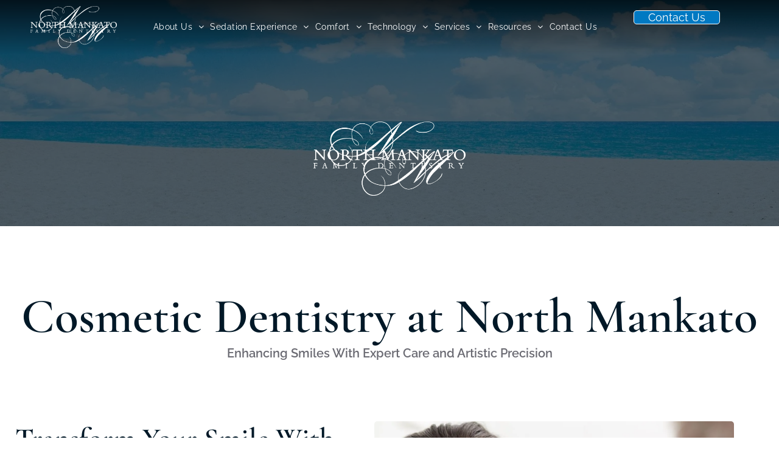

--- FILE ---
content_type: text/html;charset=utf-8
request_url: https://www.mankatosedationdentistry.com/services/cosmetic-dentistry
body_size: 48927
content:
<!doctype html >
<html xmlns="http://www.w3.org/1999/xhtml" lang="en"
      class="">
<head>
    <meta charset="utf-8">
    




































<script type="text/javascript">
    window._currentDevice = 'desktop';
    window.Parameters = window.Parameters || {
        HomeUrl: 'https://www.mankatosedationdentistry.com/',
        AccountUUID: 'eef5c812c215444d916647a0e95feacf',
        SystemID: 'US_DIRECT_PRODUCTION',
        SiteAlias: 'a8bd615f',
        SiteType: atob('RFVEQU9ORQ=='),
        PublicationDate: 'Fri Dec 19 16:14:20 UTC 2025',
        ExternalUid: null,
        IsSiteMultilingual: false,
        InitialPostAlias: '',
        InitialPostPageUuid: '',
        InitialDynamicItem: '',
        DynamicPageInfo: {
            isDynamicPage: false,
            base64JsonRowData: 'null',
        },
        InitialPageAlias: 'services/cosmetic-dentistry',
        InitialPageUuid: 'e9f9a06caaab411394e3d777e8df962e',
        InitialPageId: '1186194461',
        InitialEncodedPageAlias: 'c2VydmljZXMvY29zbWV0aWMtZGVudGlzdHJ5',
        InitialHeaderUuid: '54fc94842f424fdc97754ad37181beda',
        CurrentPageUrl: '',
        IsCurrentHomePage: false,
        AllowAjax: false,
        AfterAjaxCommand: null,
        HomeLinkText: 'Back To Home',
        UseGalleryModule: false,
        CurrentThemeName: 'Layout Theme',
        ThemeVersion: '500000',
        DefaultPageAlias: '',
        RemoveDID: true,
        WidgetStyleID: null,
        IsHeaderFixed: false,
        IsHeaderSkinny: false,
        IsBfs: true,
        StorePageAlias: 'null',
        StorePagesUrls: 'e30=',
        IsNewStore: 'false',
        StorePath: '',
        StoreId: 'null',
        StoreVersion: 0,
        StoreBaseUrl: '',
        StoreCleanUrl: true,
        StoreDisableScrolling: true,
        IsStoreSuspended: false,
        HasCustomDomain: true,
        SimpleSite: false,
        showCookieNotification: false,
        cookiesNotificationMarkup: 'null',
        translatedPageUrl: '',
        isFastMigrationSite: false,
        sidebarPosition: 'NA',
        currentLanguage: 'en',
        currentLocale: 'en',
        NavItems: '{}',
        errors: {
            general: 'There was an error connecting to the page.<br/> Make sure you are not offline.',
            password: 'Incorrect name/password combination',
            tryAgain: 'Try again'
        },
        NavigationAreaParams: {
            ShowBackToHomeOnInnerPages: true,
            NavbarSize: -1,
            NavbarLiveHomePage: 'https://www.mankatosedationdentistry.com/',
            BlockContainerSelector: '.dmBody',
            NavbarSelector: '#dmNav:has(a)',
            SubNavbarSelector: '#subnav_main'
        },
        hasCustomCode: false,
        planID: '7',
        customTemplateId: 'null',
        siteTemplateId: 'null',
        productId: 'DM_DIRECT',
        disableTracking: false,
        pageType: 'FROM_SCRATCH',
        isRuntimeServer: true,
        isInEditor: false,
        hasNativeStore: false,
        defaultLang: 'en',
        hamburgerMigration: null,
        isFlexSite: true
    };

    window.Parameters.LayoutID = {};
    window.Parameters.LayoutID[window._currentDevice] = 30;
    window.Parameters.LayoutVariationID = {};
    window.Parameters.LayoutVariationID[window._currentDevice] = 5;
</script>





















<!-- Injecting site-wide to the head -->




<!-- End Injecting site-wide to the head -->

<!-- Inject secured cdn script -->


<!-- ========= Meta Tags ========= -->
<!-- PWA settings -->
<script>
    function toHash(str) {
        var hash = 5381, i = str.length;
        while (i) {
            hash = hash * 33 ^ str.charCodeAt(--i)
        }
        return hash >>> 0
    }
</script>
<script>
    (function (global) {
    //const cacheKey = global.cacheKey;
    const isOffline = 'onLine' in navigator && navigator.onLine === false;
    const hasServiceWorkerSupport = 'serviceWorker' in navigator;
    if (isOffline) {
        console.log('offline mode');
    }
    if (!hasServiceWorkerSupport) {
        console.log('service worker is not supported');
    }
    if (hasServiceWorkerSupport && !isOffline) {
        window.addEventListener('load', function () {
            const serviceWorkerPath = '/runtime-service-worker.js?v=3';
            navigator.serviceWorker
                .register(serviceWorkerPath, { scope: './' })
                .then(
                    function (registration) {
                        // Registration was successful
                        console.log(
                            'ServiceWorker registration successful with scope: ',
                            registration.scope
                        );
                    },
                    function (err) {
                        // registration failed :(
                        console.log('ServiceWorker registration failed: ', err);
                    }
                )
                .catch(function (err) {
                    console.log(err);
                });
        });

        // helper function to refresh the page
        var refreshPage = (function () {
            var refreshing;
            return function () {
                if (refreshing) return;
                // prevent multiple refreshes
                var refreshkey = 'refreshed' + location.href;
                var prevRefresh = localStorage.getItem(refreshkey);
                if (prevRefresh) {
                    localStorage.removeItem(refreshkey);
                    if (Date.now() - prevRefresh < 30000) {
                        return; // dont go into a refresh loop
                    }
                }
                refreshing = true;
                localStorage.setItem(refreshkey, Date.now());
                console.log('refereshing page');
                window.location.reload();
            };
        })();

        function messageServiceWorker(data) {
            return new Promise(function (resolve, reject) {
                if (navigator.serviceWorker.controller) {
                    var worker = navigator.serviceWorker.controller;
                    var messageChannel = new MessageChannel();
                    messageChannel.port1.onmessage = replyHandler;
                    worker.postMessage(data, [messageChannel.port2]);
                    function replyHandler(event) {
                        resolve(event.data);
                    }
                } else {
                    resolve();
                }
            });
        }
    }
})(window);
</script>
<!-- Add manifest -->
<!-- End PWA settings -->



<link rel="canonical" href="https://www.mankatosedationdentistry.com/services/cosmetic-dentistry">

<meta id="view" name="viewport" content="initial-scale=1, minimum-scale=1, maximum-scale=5, viewport-fit=cover">
<meta name="apple-mobile-web-app-capable" content="yes">

<!--Add favorites icons-->

<link rel="apple-touch-icon"
      href="https://irp.cdn-website.com/b783484b/dms3rep/multi/North+Mankato+Family+Dentistry+Logo.png"/>

<link rel="icon" type="image/x-icon" href="https://irp.cdn-website.com/a8bd615f/site_favicon_16_1755729052686.ico"/>

<!-- End favorite icons -->
<link rel="preconnect" href="https://lirp.cdn-website.com/"/>



<!-- render the required CSS and JS in the head section -->
<script id='d-js-dmapi'>
    window.SystemID = 'US_DIRECT_PRODUCTION';

    if (!window.dmAPI) {
        window.dmAPI = {
            registerExternalRuntimeComponent: function () {
            },
            getCurrentDeviceType: function () {
                return window._currentDevice;
            },
            runOnReady: (ns, fn) => {
                const safeFn = dmAPI.toSafeFn(fn);
                ns = ns || 'global_' + Math.random().toString(36).slice(2, 11);
                const eventName = 'afterAjax.' + ns;

                if (document.readyState === 'complete') {
                    $.DM.events.off(eventName).on(eventName, safeFn);
                    setTimeout(function () {
                        safeFn({
                            isAjax: false,
                        });
                    }, 0);
                } else {
                    window?.waitForDeferred?.('dmAjax', () => {
                        $.DM.events.off(eventName).on(eventName, safeFn);
                        safeFn({
                            isAjax: false,
                        });
                    });
                }
            },
            toSafeFn: (fn) => {
                if (fn?.safe) {
                    return fn;
                }
                const safeFn = function (...args) {
                    try {
                        return fn?.apply(null, args);
                    } catch (e) {
                        console.log('function failed ' + e.message);
                    }
                };
                safeFn.safe = true;
                return safeFn;
            }
        };
    }

    if (!window.requestIdleCallback) {
        window.requestIdleCallback = function (fn) {
            setTimeout(fn, 0);
        }
    }
</script>

<!-- loadCSS function header.jsp-->






<script id="d-js-load-css">
/**
 * There are a few <link> tags with CSS resource in them that are preloaded in the page
 * in each of those there is a "onload" handler which invokes the loadCSS callback
 * defined here.
 * We are monitoring 3 main CSS files - the runtime, the global and the page.
 * When each load we check to see if we can append them all in a batch. If threre
 * is no page css (which may happen on inner pages) then we do not wait for it
 */
(function () {
  let cssLinks = {};
  function loadCssLink(link) {
    link.onload = null;
    link.rel = "stylesheet";
    link.type = "text/css";
  }
  
    function checkCss() {
      const pageCssLink = document.querySelector("[id*='CssLink']");
      const widgetCssLink = document.querySelector("[id*='widgetCSS']");

        if (cssLinks && cssLinks.runtime && cssLinks.global && (!pageCssLink || cssLinks.page) && (!widgetCssLink || cssLinks.widget)) {
            const storedRuntimeCssLink = cssLinks.runtime;
            const storedPageCssLink = cssLinks.page;
            const storedGlobalCssLink = cssLinks.global;
            const storedWidgetCssLink = cssLinks.widget;

            storedGlobalCssLink.disabled = true;
            loadCssLink(storedGlobalCssLink);

            if (storedPageCssLink) {
                storedPageCssLink.disabled = true;
                loadCssLink(storedPageCssLink);
            }

            if(storedWidgetCssLink) {
                storedWidgetCssLink.disabled = true;
                loadCssLink(storedWidgetCssLink);
            }

            storedRuntimeCssLink.disabled = true;
            loadCssLink(storedRuntimeCssLink);

            requestAnimationFrame(() => {
                setTimeout(() => {
                    storedRuntimeCssLink.disabled = false;
                    storedGlobalCssLink.disabled = false;
                    if (storedPageCssLink) {
                      storedPageCssLink.disabled = false;
                    }
                    if (storedWidgetCssLink) {
                      storedWidgetCssLink.disabled = false;
                    }
                    // (SUP-4179) Clear the accumulated cssLinks only when we're
                    // sure that the document has finished loading and the document 
                    // has been parsed.
                    if(document.readyState === 'interactive') {
                      cssLinks = null;
                    }
                }, 0);
            });
        }
    }
  

  function loadCSS(link) {
    try {
      var urlParams = new URLSearchParams(window.location.search);
      var noCSS = !!urlParams.get("nocss");
      var cssTimeout = urlParams.get("cssTimeout") || 0;

      if (noCSS) {
        return;
      }
      if (link.href && link.href.includes("d-css-runtime")) {
        cssLinks.runtime = link;
        checkCss();
      } else if (link.id === "siteGlobalCss") {
        cssLinks.global = link;
        checkCss();
      } 
      
      else if (link.id && link.id.includes("CssLink")) {
        cssLinks.page = link;
        checkCss();
      } else if (link.id && link.id.includes("widgetCSS")) {
        cssLinks.widget = link;
        checkCss();
      }
      
      else {
        requestIdleCallback(function () {
          window.setTimeout(function () {
            loadCssLink(link);
          }, parseInt(cssTimeout, 10));
        });
      }
    } catch (e) {
      throw e
    }
  }
  window.loadCSS = window.loadCSS || loadCSS;
})();
</script>



<script data-role="deferred-init" type="text/javascript">
    /* usage: window.getDeferred(<deferred name>).resolve() or window.getDeferred(<deferred name>).promise.then(...)*/
    function Def() {
        this.promise = new Promise((function (a, b) {
            this.resolve = a, this.reject = b
        }).bind(this))
    }

    const defs = {};
    window.getDeferred = function (a) {
        return null == defs[a] && (defs[a] = new Def), defs[a]
    }
    window.waitForDeferred = function (b, a, c) {
        let d = window?.getDeferred?.(b);
        d
            ? d.promise.then(a)
            : c && ["complete", "interactive"].includes(document.readyState)
                ? setTimeout(a, 1)
                : c
                    ? document.addEventListener("DOMContentLoaded", a)
                    : console.error(`Deferred  does not exist`);
    };
</script>
<style id="forceCssIncludes">
    /* This file is auto-generated from a `scss` file with the same name */

.videobgwrapper{overflow:hidden;position:absolute;z-index:0;width:100%;height:100%;top:0;left:0;pointer-events:none;border-radius:inherit}.videobgframe{position:absolute;width:101%;height:100%;top:50%;left:50%;transform:translateY(-50%) translateX(-50%);object-fit:fill}#dm video.videobgframe{margin:0}@media (max-width:767px){.dmRoot .dmPhotoGallery.newPhotoGallery:not(.photo-gallery-done){min-height:80vh}}@media (min-width:1025px){.dmRoot .dmPhotoGallery.newPhotoGallery:not(.photo-gallery-done){min-height:45vh}}@media (min-width:768px) and (max-width:1024px){.responsiveTablet .dmPhotoGallery.newPhotoGallery:not(.photo-gallery-done){min-height:45vh}}#dm [data-show-on-page-only]{display:none!important}#dmRoot div.stickyHeaderFix div.site_content{margin-top:0!important}#dmRoot div.stickyHeaderFix div.hamburger-header-container{position:relative}
    

</style>
<style id="cssVariables" type="text/css">
    :root {
  --color_1: rgba(1, 121, 194, 1);
  --color_10: rgba(250, 247, 246, 1);
  --color_2: rgba(5, 165, 190, 1);
  --color_3: rgba(0, 24, 39, 1);
  --color_4: rgba(255, 255, 255, 1);
  --color_5: rgba(242, 248, 252, 1);
  --color_6: rgba(249, 249, 249, 1);
  --color_7: rgba(217, 220, 223, 1);
  --color_8: rgba(0, 24, 39, 1);
  --color_9: rgba(106, 106, 114, 1);
  --max-content-width_1: 1440px;
}
</style>























<!-- Google Fonts Include -->













<!-- loadCSS function fonts.jsp-->



<link type="text/css" rel="stylesheet" href="https://irp.cdn-website.com/fonts/css2?family=Raleway:ital,wght@0,100..900;1,100..900&family=Cormorant+Garamond:ital,wght@0,300;0,400;0,500;0,600;0,700;1,300;1,400;1,500;1,600;1,700&family=Lato:ital,wght@0,100;0,300;0,400;0,700;0,900;1,100;1,300;1,400;1,700;1,900&amp;subset=latin-ext&amp;display=swap"  />





<!-- RT CSS Include d-css-runtime-flex-->
<link rel="stylesheet" type="text/css" href="https://static.cdn-website.com/mnlt/production/6081/_dm/s/rt/dist/css/d-css-runtime-flex.min.css" />

<!-- End of RT CSS Include -->

<link type="text/css" rel="stylesheet" href="https://irp.cdn-website.com/WIDGET_CSS/412cd43b466be45855ff80c1117d4f69.css" id="widgetCSS" />

<!-- Support `img` size attributes -->
<style>img[width][height] {
  height: auto;
}</style>

<!-- Support showing sticky element on page only -->
<style>
  body[data-page-alias="services/cosmetic-dentistry"] #dm [data-show-on-page-only="services/cosmetic-dentistry"] {
    display: block !important;
  }
</style>

<!-- This is populated in Ajax navigation -->
<style id="pageAdditionalWidgetsCss" type="text/css">
</style>




<!-- Site CSS -->
<link type="text/css" rel="stylesheet" href="https://irp.cdn-website.com/a8bd615f/files/a8bd615f_1.min.css?v=13" id="siteGlobalCss" />



<style id="customWidgetStyle" type="text/css">
    
</style>
<style id="innerPagesStyle" type="text/css">
    
</style>


<style
        id="additionalGlobalCss" type="text/css"
>
</style>

<style id="pagestyle" type="text/css">
    @media all {
  *#dm .dmInner nav.u_1998592992 { color:black !important; }

  *#dm .dmInner a.u_1540576542 span.icon {
    color:var(--color_4) !important;
    fill:var(--color_4) !important;
  }

  *#dm .dmInner a.u_1540576542 {
    border-radius:50px !important;
    -moz-border-radius:50px !important;
    -webkit-border-radius:50px !important;
    box-shadow:none !important;
  }

  *#dm .dmInner a.u_1540576542 .iconBg { display:none !important; }

  *#dm .dmInner div.u_1157956481 { border-radius:0px 0px 0px 0px !important; }

  *#dm .dmInner div.u_1157956481 input:not([type="submit"]) {
    border-style:solid !important;
    border-color:var(--color_1) var(--color_1) var(--color_1) var(--color_1) !important;
    border-width:0.8px 0.8px 0.8px 0.8px !important;
    border-radius:5px 5px 5px 5px !important;
  }

  *#dm .dmInner div.u_1157956481 textarea {
    border-style:solid !important;
    border-color:var(--color_1) var(--color_1) var(--color_1) var(--color_1) !important;
    border-width:0.8px 0.8px 0.8px 0.8px !important;
    border-radius:5px 5px 5px 5px !important;
  }

  *#dm .dmInner div.u_1157956481 select {
    border-style:solid !important;
    border-color:var(--color_1) var(--color_1) var(--color_1) var(--color_1) !important;
    border-width:0.8px 0.8px 0.8px 0.8px !important;
    border-radius:5px 5px 5px 5px !important;
  }

  *#dm .dmInner div.u_1157956481 .dmforminput {
    padding-inline:10px !important;
    padding-block:10px !important;
  }

  *#dm .dmInner div.u_1157956481 .spacing-container {
    margin-inline:-10px !important;
    margin-block:-10px !important;
  }

  *#dm .dmInner div.u_1157956481 .dmformsubmit {
    height:55px !important;
    width:300px !important;
    float:none !important;
    display:block !important;
    margin-left:auto !important;
    margin-right:auto !important;
    margin-block-start:0px !important;
  }

  *#dm .dmInner div.u_1157956481 input::placeholder {
    font-size:16px !important;
    color:rgba(0,0,0,0) !important;
  }

  *#dm .dmInner div.u_1157956481 input.placeholder {
    font-size:16px !important;
    color:rgba(0,0,0,0) !important;
  }

  *#dm .dmInner div.u_1157956481 textarea::placeholder {
    font-size:16px !important;
    color:rgba(0,0,0,0) !important;
  }

  *#dm .dmInner div.u_1157956481 textarea.placeholder {
    font-size:16px !important;
    color:rgba(0,0,0,0) !important;
  }

  *#dm .dmInner div.u_1157956481 select::placeholder {
    font-size:16px !important;
    color:rgba(0,0,0,0) !important;
  }

  *#dm .dmInner div.u_1157956481 select.placeholder {
    font-size:16px !important;
    color:rgba(0,0,0,0) !important;
  }

  *#dm .dmInner div.u_1503545315 { border-radius:0px 0px 0px 0px !important; }

  *#dm .dmInner div.u_1503545315 input:not([type="submit"]) {
    border-style:solid !important;
    border-color:var(--color_1) var(--color_1) var(--color_1) var(--color_1) !important;
    border-width:0.8px 0.8px 0.8px 0.8px !important;
    border-radius:5px 5px 5px 5px !important;
  }

  *#dm .dmInner div.u_1503545315 textarea {
    border-style:solid !important;
    border-color:var(--color_1) var(--color_1) var(--color_1) var(--color_1) !important;
    border-width:0.8px 0.8px 0.8px 0.8px !important;
    border-radius:5px 5px 5px 5px !important;
  }

  *#dm .dmInner div.u_1503545315 select {
    border-style:solid !important;
    border-color:var(--color_1) var(--color_1) var(--color_1) var(--color_1) !important;
    border-width:0.8px 0.8px 0.8px 0.8px !important;
    border-radius:5px 5px 5px 5px !important;
  }

  *#dm .dmInner div.u_1503545315 .dmforminput {
    padding-inline:10px !important;
    padding-block:10px !important;
  }

  *#dm .dmInner div.u_1503545315 .spacing-container {
    margin-inline:-10px !important;
    margin-block:-10px !important;
  }

  *#dm .dmInner div.u_1503545315 .dmformsubmit {
    height:55px !important;
    width:300px !important;
    float:none !important;
    display:block !important;
    margin-left:auto !important;
    margin-right:auto !important;
    margin-block-start:0px !important;
  }

  *#dm .dmInner div.u_1503545315 input::placeholder {
    font-size:16px !important;
    color:rgba(0,0,0,0) !important;
  }

  *#dm .dmInner div.u_1503545315 input.placeholder {
    font-size:16px !important;
    color:rgba(0,0,0,0) !important;
  }

  *#dm .dmInner div.u_1503545315 textarea::placeholder {
    font-size:16px !important;
    color:rgba(0,0,0,0) !important;
  }

  *#dm .dmInner div.u_1503545315 textarea.placeholder {
    font-size:16px !important;
    color:rgba(0,0,0,0) !important;
  }

  *#dm .dmInner div.u_1503545315 select::placeholder {
    font-size:16px !important;
    color:rgba(0,0,0,0) !important;
  }

  *#dm .dmInner div.u_1503545315 select.placeholder {
    font-size:16px !important;
    color:rgba(0,0,0,0) !important;
  }

  *#dm .dmInner div.u_2949039050 .dmformsubmit {
    width:300px !important;
    height:55px !important;
    float:none !important;
    display:block !important;
    margin-left:auto !important;
    margin-right:auto !important;
    margin-block-start:50px !important;
  }

  *#dm .dmInner div.u_2949039050 .dmforminput {
    padding-block:10px !important;
    padding-inline:0px !important;
  }

  *#dm .dmInner div.u_2949039050 .spacing-container {
    margin-block:-10px !important;
    margin-inline:-0px !important;
  }

  *#dm .dmInner div.u_2949039050 input:not([type="submit"]) {
    background-color:rgba(0,0,0,0) !important;
    background-image:initial !important;
    border-style:solid !important;
    border-color:var(--color_7) var(--color_7) var(--color_7) var(--color_7) !important;
    border-width:1px 1px 1px 1px !important;
    border-radius:5px 5px 5px 5px !important;
  }

  *#dm .dmInner div.u_2949039050 textarea {
    background-color:rgba(0,0,0,0) !important;
    background-image:initial !important;
    border-style:solid !important;
    border-color:var(--color_7) var(--color_7) var(--color_7) var(--color_7) !important;
    border-width:1px 1px 1px 1px !important;
    border-radius:5px 5px 5px 5px !important;
  }

  *#dm .dmInner div.u_2949039050 select {
    background-color:rgba(0,0,0,0) !important;
    background-image:initial !important;
    border-style:solid !important;
    border-color:var(--color_7) var(--color_7) var(--color_7) var(--color_7) !important;
    border-width:1px 1px 1px 1px !important;
    border-radius:5px 5px 5px 5px !important;
  }

  *#dm .dmInner div.u_1709326737 { border-radius:0px 0px 0px 0px !important; }

  *#dm .dmInner div.u_1709326737 input:not([type="submit"]) {
    border-style:solid !important;
    border-color:var(--color_1) var(--color_1) var(--color_1) var(--color_1) !important;
    border-width:0.8px 0.8px 0.8px 0.8px !important;
    border-radius:5px 5px 5px 5px !important;
  }

  *#dm .dmInner div.u_1709326737 textarea {
    border-style:solid !important;
    border-color:var(--color_1) var(--color_1) var(--color_1) var(--color_1) !important;
    border-width:0.8px 0.8px 0.8px 0.8px !important;
    border-radius:5px 5px 5px 5px !important;
  }

  *#dm .dmInner div.u_1709326737 select {
    border-style:solid !important;
    border-color:var(--color_1) var(--color_1) var(--color_1) var(--color_1) !important;
    border-width:0.8px 0.8px 0.8px 0.8px !important;
    border-radius:5px 5px 5px 5px !important;
  }

  *#dm .dmInner div.u_1709326737 .dmforminput {
    padding-inline:10px !important;
    padding-block:10px !important;
  }

  *#dm .dmInner div.u_1709326737 .spacing-container {
    margin-inline:-10px !important;
    margin-block:-10px !important;
  }

  *#dm .dmInner div.u_1709326737 .dmformsubmit {
    height:55px !important;
    width:300px !important;
    float:none !important;
    display:block !important;
    margin-left:auto !important;
    margin-right:auto !important;
    margin-block-start:0px !important;
  }

  *#dm .dmInner div.u_1709326737 input::placeholder {
    font-size:16px !important;
    color:rgba(0,0,0,0) !important;
  }

  *#dm .dmInner div.u_1709326737 input.placeholder {
    font-size:16px !important;
    color:rgba(0,0,0,0) !important;
  }

  *#dm .dmInner div.u_1709326737 textarea::placeholder {
    font-size:16px !important;
    color:rgba(0,0,0,0) !important;
  }

  *#dm .dmInner div.u_1709326737 textarea.placeholder {
    font-size:16px !important;
    color:rgba(0,0,0,0) !important;
  }

  *#dm .dmInner div.u_1709326737 select::placeholder {
    font-size:16px !important;
    color:rgba(0,0,0,0) !important;
  }

  *#dm .dmInner div.u_1709326737 select.placeholder {
    font-size:16px !important;
    color:rgba(0,0,0,0) !important;
  }

  *#dm .dmInner div.u_1632325107 .dmformsubmit {
    width:300px !important;
    height:55px !important;
    float:none !important;
    display:block !important;
    margin-left:auto !important;
    margin-right:auto !important;
    margin-block-start:50px !important;
  }

  *#dm .dmInner div.u_1632325107 .dmforminput {
    padding-block:10px !important;
    padding-inline:0px !important;
  }

  *#dm .dmInner div.u_1632325107 .spacing-container {
    margin-block:-10px !important;
    margin-inline:-0px !important;
  }

  *#dm .dmInner div.u_1632325107 input:not([type="submit"]) {
    background-color:rgba(0,0,0,0) !important;
    background-image:initial !important;
    border-style:solid !important;
    border-color:var(--color_7) var(--color_7) var(--color_7) var(--color_7) !important;
    border-width:1px 1px 1px 1px !important;
    border-radius:5px 5px 5px 5px !important;
  }

  *#dm .dmInner div.u_1632325107 textarea {
    background-color:rgba(0,0,0,0) !important;
    background-image:initial !important;
    border-style:solid !important;
    border-color:var(--color_7) var(--color_7) var(--color_7) var(--color_7) !important;
    border-width:1px 1px 1px 1px !important;
    border-radius:5px 5px 5px 5px !important;
  }

  *#dm .dmInner div.u_1632325107 select {
    background-color:rgba(0,0,0,0) !important;
    background-image:initial !important;
    border-style:solid !important;
    border-color:var(--color_7) var(--color_7) var(--color_7) var(--color_7) !important;
    border-width:1px 1px 1px 1px !important;
    border-radius:5px 5px 5px 5px !important;
  }

  *#dm .dmInner div.u_1194332837 { border-radius:0px 0px 0px 0px !important; }

  *#dm .dmInner div.u_1194332837 input:not([type="submit"]) {
    border-style:solid !important;
    border-color:var(--color_1) var(--color_1) var(--color_1) var(--color_1) !important;
    border-width:0.8px 0.8px 0.8px 0.8px !important;
    border-radius:5px 5px 5px 5px !important;
  }

  *#dm .dmInner div.u_1194332837 textarea {
    border-style:solid !important;
    border-color:var(--color_1) var(--color_1) var(--color_1) var(--color_1) !important;
    border-width:0.8px 0.8px 0.8px 0.8px !important;
    border-radius:5px 5px 5px 5px !important;
  }

  *#dm .dmInner div.u_1194332837 select {
    border-style:solid !important;
    border-color:var(--color_1) var(--color_1) var(--color_1) var(--color_1) !important;
    border-width:0.8px 0.8px 0.8px 0.8px !important;
    border-radius:5px 5px 5px 5px !important;
  }

  *#dm .dmInner div.u_1194332837 .dmforminput {
    padding-inline:10px !important;
    padding-block:10px !important;
  }

  *#dm .dmInner div.u_1194332837 .spacing-container {
    margin-inline:-10px !important;
    margin-block:-10px !important;
  }

  *#dm .dmInner div.u_1194332837 .dmformsubmit {
    height:55px !important;
    width:300px !important;
    float:none !important;
    display:block !important;
    margin-left:auto !important;
    margin-right:auto !important;
    margin-block-start:0px !important;
  }

  *#dm .dmInner div.u_1194332837 input::placeholder {
    font-size:16px !important;
    color:rgba(0,0,0,0) !important;
  }

  *#dm .dmInner div.u_1194332837 input.placeholder {
    font-size:16px !important;
    color:rgba(0,0,0,0) !important;
  }

  *#dm .dmInner div.u_1194332837 textarea::placeholder {
    font-size:16px !important;
    color:rgba(0,0,0,0) !important;
  }

  *#dm .dmInner div.u_1194332837 textarea.placeholder {
    font-size:16px !important;
    color:rgba(0,0,0,0) !important;
  }

  *#dm .dmInner div.u_1194332837 select::placeholder {
    font-size:16px !important;
    color:rgba(0,0,0,0) !important;
  }

  *#dm .dmInner div.u_1194332837 select.placeholder {
    font-size:16px !important;
    color:rgba(0,0,0,0) !important;
  }

  *#dm .dmInner div.u_1708708331 { border-radius:0px 0px 0px 0px !important; }

  *#dm .dmInner div.u_1708708331 input:not([type="submit"]) {
    border-style:solid !important;
    border-color:var(--color_1) var(--color_1) var(--color_1) var(--color_1) !important;
    border-width:0.8px 0.8px 0.8px 0.8px !important;
    border-radius:5px 5px 5px 5px !important;
  }

  *#dm .dmInner div.u_1708708331 textarea {
    border-style:solid !important;
    border-color:var(--color_1) var(--color_1) var(--color_1) var(--color_1) !important;
    border-width:0.8px 0.8px 0.8px 0.8px !important;
    border-radius:5px 5px 5px 5px !important;
  }

  *#dm .dmInner div.u_1708708331 select {
    border-style:solid !important;
    border-color:var(--color_1) var(--color_1) var(--color_1) var(--color_1) !important;
    border-width:0.8px 0.8px 0.8px 0.8px !important;
    border-radius:5px 5px 5px 5px !important;
  }

  *#dm .dmInner div.u_1708708331 .dmforminput {
    padding-inline:10px !important;
    padding-block:10px !important;
  }

  *#dm .dmInner div.u_1708708331 .spacing-container {
    margin-inline:-10px !important;
    margin-block:-10px !important;
  }

  *#dm .dmInner div.u_1708708331 .dmformsubmit {
    height:55px !important;
    width:300px !important;
    float:none !important;
    display:block !important;
    margin-left:auto !important;
    margin-right:auto !important;
    margin-block-start:0px !important;
  }

  *#dm .dmInner div.u_1708708331 input::placeholder {
    font-size:16px !important;
    color:rgba(0,0,0,0) !important;
  }

  *#dm .dmInner div.u_1708708331 input.placeholder {
    font-size:16px !important;
    color:rgba(0,0,0,0) !important;
  }

  *#dm .dmInner div.u_1708708331 textarea::placeholder {
    font-size:16px !important;
    color:rgba(0,0,0,0) !important;
  }

  *#dm .dmInner div.u_1708708331 textarea.placeholder {
    font-size:16px !important;
    color:rgba(0,0,0,0) !important;
  }

  *#dm .dmInner div.u_1708708331 select::placeholder {
    font-size:16px !important;
    color:rgba(0,0,0,0) !important;
  }

  *#dm .dmInner div.u_1708708331 select.placeholder {
    font-size:16px !important;
    color:rgba(0,0,0,0) !important;
  }

  *#dm .dmInner div.u_1355719032 { border-radius:0px 0px 0px 0px !important; }

  *#dm .dmInner div.u_1355719032 input:not([type="submit"]) {
    border-style:solid !important;
    border-color:var(--color_1) var(--color_1) var(--color_1) var(--color_1) !important;
    border-width:0.8px 0.8px 0.8px 0.8px !important;
    border-radius:5px 5px 5px 5px !important;
  }

  *#dm .dmInner div.u_1355719032 textarea {
    border-style:solid !important;
    border-color:var(--color_1) var(--color_1) var(--color_1) var(--color_1) !important;
    border-width:0.8px 0.8px 0.8px 0.8px !important;
    border-radius:5px 5px 5px 5px !important;
  }

  *#dm .dmInner div.u_1355719032 select {
    border-style:solid !important;
    border-color:var(--color_1) var(--color_1) var(--color_1) var(--color_1) !important;
    border-width:0.8px 0.8px 0.8px 0.8px !important;
    border-radius:5px 5px 5px 5px !important;
  }

  *#dm .dmInner div.u_1355719032 .dmforminput {
    padding-inline:10px !important;
    padding-block:10px !important;
  }

  *#dm .dmInner div.u_1355719032 .spacing-container {
    margin-inline:-10px !important;
    margin-block:-10px !important;
  }

  *#dm .dmInner div.u_1355719032 .dmformsubmit {
    height:55px !important;
    width:300px !important;
    float:none !important;
    display:block !important;
    margin-left:auto !important;
    margin-right:auto !important;
    margin-block-start:0px !important;
  }

  *#dm .dmInner div.u_1355719032 input::placeholder {
    font-size:16px !important;
    color:rgba(0,0,0,0) !important;
  }

  *#dm .dmInner div.u_1355719032 input.placeholder {
    font-size:16px !important;
    color:rgba(0,0,0,0) !important;
  }

  *#dm .dmInner div.u_1355719032 textarea::placeholder {
    font-size:16px !important;
    color:rgba(0,0,0,0) !important;
  }

  *#dm .dmInner div.u_1355719032 textarea.placeholder {
    font-size:16px !important;
    color:rgba(0,0,0,0) !important;
  }

  *#dm .dmInner div.u_1355719032 select::placeholder {
    font-size:16px !important;
    color:rgba(0,0,0,0) !important;
  }

  *#dm .dmInner div.u_1355719032 select.placeholder {
    font-size:16px !important;
    color:rgba(0,0,0,0) !important;
  }

  *#dm .dmInner div.u_1536637510 { border-radius:0px 0px 0px 0px !important; }

  *#dm .dmInner div.u_1536637510 input:not([type="submit"]) {
    border-style:solid !important;
    border-color:var(--color_1) var(--color_1) var(--color_1) var(--color_1) !important;
    border-width:0.8px 0.8px 0.8px 0.8px !important;
    border-radius:5px 5px 5px 5px !important;
  }

  *#dm .dmInner div.u_1536637510 textarea {
    border-style:solid !important;
    border-color:var(--color_1) var(--color_1) var(--color_1) var(--color_1) !important;
    border-width:0.8px 0.8px 0.8px 0.8px !important;
    border-radius:5px 5px 5px 5px !important;
  }

  *#dm .dmInner div.u_1536637510 select {
    border-style:solid !important;
    border-color:var(--color_1) var(--color_1) var(--color_1) var(--color_1) !important;
    border-width:0.8px 0.8px 0.8px 0.8px !important;
    border-radius:5px 5px 5px 5px !important;
  }

  *#dm .dmInner div.u_1536637510 .dmforminput {
    padding-inline:10px !important;
    padding-block:10px !important;
  }

  *#dm .dmInner div.u_1536637510 .spacing-container {
    margin-inline:-10px !important;
    margin-block:-10px !important;
  }

  *#dm .dmInner div.u_1536637510 .dmformsubmit {
    height:55px !important;
    width:300px !important;
    float:none !important;
    display:block !important;
    margin-left:auto !important;
    margin-right:auto !important;
    margin-block-start:0px !important;
  }

  *#dm .dmInner div.u_1536637510 input::placeholder {
    font-size:16px !important;
    color:rgba(0,0,0,0) !important;
  }

  *#dm .dmInner div.u_1536637510 input.placeholder {
    font-size:16px !important;
    color:rgba(0,0,0,0) !important;
  }

  *#dm .dmInner div.u_1536637510 textarea::placeholder {
    font-size:16px !important;
    color:rgba(0,0,0,0) !important;
  }

  *#dm .dmInner div.u_1536637510 textarea.placeholder {
    font-size:16px !important;
    color:rgba(0,0,0,0) !important;
  }

  *#dm .dmInner div.u_1536637510 select::placeholder {
    font-size:16px !important;
    color:rgba(0,0,0,0) !important;
  }

  *#dm .dmInner div.u_1536637510 select.placeholder {
    font-size:16px !important;
    color:rgba(0,0,0,0) !important;
  }

  *#dm .dmInner div.u_1399720665 { border-radius:0px 0px 0px 0px !important; }

  *#dm .dmInner div.u_1399720665 input:not([type="submit"]) {
    border-style:solid !important;
    border-color:var(--color_1) var(--color_1) var(--color_1) var(--color_1) !important;
    border-width:0.8px 0.8px 0.8px 0.8px !important;
    border-radius:5px 5px 5px 5px !important;
  }

  *#dm .dmInner div.u_1399720665 textarea {
    border-style:solid !important;
    border-color:var(--color_1) var(--color_1) var(--color_1) var(--color_1) !important;
    border-width:0.8px 0.8px 0.8px 0.8px !important;
    border-radius:5px 5px 5px 5px !important;
  }

  *#dm .dmInner div.u_1399720665 select {
    border-style:solid !important;
    border-color:var(--color_1) var(--color_1) var(--color_1) var(--color_1) !important;
    border-width:0.8px 0.8px 0.8px 0.8px !important;
    border-radius:5px 5px 5px 5px !important;
  }

  *#dm .dmInner div.u_1399720665 .dmforminput {
    padding-inline:10px !important;
    padding-block:10px !important;
  }

  *#dm .dmInner div.u_1399720665 .spacing-container {
    margin-inline:-10px !important;
    margin-block:-10px !important;
  }

  *#dm .dmInner div.u_1399720665 .dmformsubmit {
    height:55px !important;
    width:300px !important;
    float:none !important;
    display:block !important;
    margin-left:auto !important;
    margin-right:auto !important;
    margin-block-start:0px !important;
  }

  *#dm .dmInner div.u_1399720665 input::placeholder {
    font-size:16px !important;
    color:rgba(0,0,0,0) !important;
  }

  *#dm .dmInner div.u_1399720665 input.placeholder {
    font-size:16px !important;
    color:rgba(0,0,0,0) !important;
  }

  *#dm .dmInner div.u_1399720665 textarea::placeholder {
    font-size:16px !important;
    color:rgba(0,0,0,0) !important;
  }

  *#dm .dmInner div.u_1399720665 textarea.placeholder {
    font-size:16px !important;
    color:rgba(0,0,0,0) !important;
  }

  *#dm .dmInner div.u_1399720665 select::placeholder {
    font-size:16px !important;
    color:rgba(0,0,0,0) !important;
  }

  *#dm .dmInner div.u_1399720665 select.placeholder {
    font-size:16px !important;
    color:rgba(0,0,0,0) !important;
  }

  *#dm .dmInner div.u_1328185392 { border-radius:0px 0px 0px 0px !important; }

  *#dm .dmInner div.u_1328185392 input:not([type="submit"]) {
    border-style:solid !important;
    border-color:var(--color_1) var(--color_1) var(--color_1) var(--color_1) !important;
    border-width:0.8px 0.8px 0.8px 0.8px !important;
    border-radius:5px 5px 5px 5px !important;
  }

  *#dm .dmInner div.u_1328185392 textarea {
    border-style:solid !important;
    border-color:var(--color_1) var(--color_1) var(--color_1) var(--color_1) !important;
    border-width:0.8px 0.8px 0.8px 0.8px !important;
    border-radius:5px 5px 5px 5px !important;
  }

  *#dm .dmInner div.u_1328185392 select {
    border-style:solid !important;
    border-color:var(--color_1) var(--color_1) var(--color_1) var(--color_1) !important;
    border-width:0.8px 0.8px 0.8px 0.8px !important;
    border-radius:5px 5px 5px 5px !important;
  }

  *#dm .dmInner div.u_1328185392 .dmforminput {
    padding-inline:10px !important;
    padding-block:10px !important;
  }

  *#dm .dmInner div.u_1328185392 .spacing-container {
    margin-inline:-10px !important;
    margin-block:-10px !important;
  }

  *#dm .dmInner div.u_1328185392 .dmformsubmit {
    height:55px !important;
    width:300px !important;
    float:none !important;
    display:block !important;
    margin-left:auto !important;
    margin-right:auto !important;
    margin-block-start:0px !important;
  }

  *#dm .dmInner div.u_1328185392 input::placeholder {
    font-size:16px !important;
    color:rgba(0,0,0,0) !important;
  }

  *#dm .dmInner div.u_1328185392 input.placeholder {
    font-size:16px !important;
    color:rgba(0,0,0,0) !important;
  }

  *#dm .dmInner div.u_1328185392 textarea::placeholder {
    font-size:16px !important;
    color:rgba(0,0,0,0) !important;
  }

  *#dm .dmInner div.u_1328185392 textarea.placeholder {
    font-size:16px !important;
    color:rgba(0,0,0,0) !important;
  }

  *#dm .dmInner div.u_1328185392 select::placeholder {
    font-size:16px !important;
    color:rgba(0,0,0,0) !important;
  }

  *#dm .dmInner div.u_1328185392 select.placeholder {
    font-size:16px !important;
    color:rgba(0,0,0,0) !important;
  }

  *#dm .dmInner div.u_1738348749 { border-radius:0px 0px 0px 0px !important; }

  *#dm .dmInner div.u_1738348749 input:not([type="submit"]) {
    border-style:solid !important;
    border-color:var(--color_1) var(--color_1) var(--color_1) var(--color_1) !important;
    border-width:0.8px 0.8px 0.8px 0.8px !important;
    border-radius:5px 5px 5px 5px !important;
  }

  *#dm .dmInner div.u_1738348749 textarea {
    border-style:solid !important;
    border-color:var(--color_1) var(--color_1) var(--color_1) var(--color_1) !important;
    border-width:0.8px 0.8px 0.8px 0.8px !important;
    border-radius:5px 5px 5px 5px !important;
  }

  *#dm .dmInner div.u_1738348749 select {
    border-style:solid !important;
    border-color:var(--color_1) var(--color_1) var(--color_1) var(--color_1) !important;
    border-width:0.8px 0.8px 0.8px 0.8px !important;
    border-radius:5px 5px 5px 5px !important;
  }

  *#dm .dmInner div.u_1738348749 .dmforminput {
    padding-inline:10px !important;
    padding-block:10px !important;
  }

  *#dm .dmInner div.u_1738348749 .spacing-container {
    margin-inline:-10px !important;
    margin-block:-10px !important;
  }

  *#dm .dmInner div.u_1738348749 .dmformsubmit {
    height:55px !important;
    width:300px !important;
    float:none !important;
    display:block !important;
    margin-left:auto !important;
    margin-right:auto !important;
    margin-block-start:0px !important;
  }

  *#dm .dmInner div.u_1738348749 input::placeholder {
    font-size:16px !important;
    color:rgba(0,0,0,0) !important;
  }

  *#dm .dmInner div.u_1738348749 input.placeholder {
    font-size:16px !important;
    color:rgba(0,0,0,0) !important;
  }

  *#dm .dmInner div.u_1738348749 textarea::placeholder {
    font-size:16px !important;
    color:rgba(0,0,0,0) !important;
  }

  *#dm .dmInner div.u_1738348749 textarea.placeholder {
    font-size:16px !important;
    color:rgba(0,0,0,0) !important;
  }

  *#dm .dmInner div.u_1738348749 select::placeholder {
    font-size:16px !important;
    color:rgba(0,0,0,0) !important;
  }

  *#dm .dmInner div.u_1738348749 select.placeholder {
    font-size:16px !important;
    color:rgba(0,0,0,0) !important;
  }

  *#dm .dmInner div.u_1104055527 { border-radius:0px 0px 0px 0px !important; }

  *#dm .dmInner div.u_1104055527 input:not([type="submit"]) {
    border-style:solid !important;
    border-color:var(--color_1) var(--color_1) var(--color_1) var(--color_1) !important;
    border-width:0.8px 0.8px 0.8px 0.8px !important;
    border-radius:5px 5px 5px 5px !important;
  }

  *#dm .dmInner div.u_1104055527 textarea {
    border-style:solid !important;
    border-color:var(--color_1) var(--color_1) var(--color_1) var(--color_1) !important;
    border-width:0.8px 0.8px 0.8px 0.8px !important;
    border-radius:5px 5px 5px 5px !important;
  }

  *#dm .dmInner div.u_1104055527 select {
    border-style:solid !important;
    border-color:var(--color_1) var(--color_1) var(--color_1) var(--color_1) !important;
    border-width:0.8px 0.8px 0.8px 0.8px !important;
    border-radius:5px 5px 5px 5px !important;
  }

  *#dm .dmInner div.u_1104055527 .dmforminput {
    padding-inline:10px !important;
    padding-block:10px !important;
  }

  *#dm .dmInner div.u_1104055527 .spacing-container {
    margin-inline:-10px !important;
    margin-block:-10px !important;
  }

  *#dm .dmInner div.u_1104055527 .dmformsubmit {
    height:55px !important;
    width:300px !important;
    float:none !important;
    display:block !important;
    margin-left:auto !important;
    margin-right:auto !important;
    margin-block-start:0px !important;
  }

  *#dm .dmInner div.u_1104055527 input::placeholder {
    font-size:16px !important;
    color:rgba(0,0,0,0) !important;
  }

  *#dm .dmInner div.u_1104055527 input.placeholder {
    font-size:16px !important;
    color:rgba(0,0,0,0) !important;
  }

  *#dm .dmInner div.u_1104055527 textarea::placeholder {
    font-size:16px !important;
    color:rgba(0,0,0,0) !important;
  }

  *#dm .dmInner div.u_1104055527 textarea.placeholder {
    font-size:16px !important;
    color:rgba(0,0,0,0) !important;
  }

  *#dm .dmInner div.u_1104055527 select::placeholder {
    font-size:16px !important;
    color:rgba(0,0,0,0) !important;
  }

  *#dm .dmInner div.u_1104055527 select.placeholder {
    font-size:16px !important;
    color:rgba(0,0,0,0) !important;
  }

  *#dm .dmInner nav.u_21362583 { color:white !important; }

  *#dm .dmInner div.u_1863136396 .svg { fill:var(--color_2) !important; }

  *#dm .dmInner div.u_1024541131 .svg { fill:var(--color_2) !important; }

  *#dm .dmInner div.u_1013822725 .svg { fill:var(--color_2) !important; }

  *#dm .dmInner div.u_1013822725 {
    border-style:solid !important;
    border-width:4px 4px 4px 4px !important;
    border-color:rgba(0,0,0,0) rgba(0,0,0,0) rgba(0,0,0,0) rgba(0,0,0,0) !important;
  }

  *#dm .dmInner div.u_1508895526 .svg { fill:var(--color_2) !important; }

  *#dm .dmInner div.u_1784069009 .svg { fill:var(--color_2) !important; }

  *#dm .dmInner div.u_1784069009 {
    border-style:solid !important;
    border-width:4px 4px 4px 4px !important;
    border-color:rgba(0,0,0,0) rgba(0,0,0,0) rgba(0,0,0,0) rgba(0,0,0,0) !important;
  }

  *#dm .dmInner div.u_1905727474 .svg { fill:var(--color_2) !important; }

  *#dm .dmInner div.u_1193550483 .svg { fill:var(--color_2) !important; }

  *#dm .dmInner div.u_1193550483 {
    border-style:solid !important;
    border-width:4px 4px 4px 4px !important;
    border-color:rgba(0,0,0,0) rgba(0,0,0,0) rgba(0,0,0,0) rgba(0,0,0,0) !important;
  }

  *#dm .dmInner div.u_1024541131 {
    border-style:solid !important;
    border-color:rgb(0,24,39) rgb(0,24,39) rgb(0,24,39) rgb(0,24,39) !important;
    border-width:0px 0px 0px 0px !important;
  }

  *#dm .dmInner div.u_1863136396 {
    border-style:solid !important;
    border-width:4px 4px 4px 4px !important;
    border-color:rgba(0,0,0,0) rgba(0,0,0,0) rgba(0,0,0,0) rgba(0,0,0,0) !important;
  }

  *#dm .dmInner div.u_1508895526 {
    border-style:solid !important;
    border-width:4px 4px 4px 4px !important;
    border-color:rgba(0,0,0,0) rgba(0,0,0,0) rgba(0,0,0,0) rgba(0,0,0,0) !important;
  }
}
@media (min-width:1025px) {}
@media (min-width:0px) and (max-width:767px) {}
@media (min-width:768px) and (max-width:1024px) {}

</style>

<style id="pagestyleDevice" type="text/css">
    
</style>

<!-- Flex Sections CSS -->

 <style data-page-uuid="e9f9a06caaab411394e3d777e8df962e" id="grid-styles-common-83c3c8be-e9f9a06caaab411394e3d777e8df962e">@media all {
    
#fb614789 {
    width: 100%;
    min-width: 4%;
    min-height: 8px;
    column-gap: 4%;
    row-gap: 0px;
    align-items: center;
    padding: 0% 0% 0% 0%;
    margin: 0% 0% 0% 0%;
}
    
#\30 32a5e3e {
    min-height: auto;
    column-gap: 4%;
    row-gap: 24px;
    width: 100%;
    flex-wrap: nowrap;
    padding: 200px 25px 50px 25px;
    margin: 0% 0% 0% 0%;
}
    
#fa2d3f21::before, #fa2d3f21 > .bgExtraLayerOverlay {
    border-radius: inherit;
    content: '';
    display: block;
    position: absolute;
    width: 100%;
    height: 100%;
    top: 0;
    left: 0;
    background-color: var(--color_8);
    opacity: 0.7;
}
#fa2d3f21 {
    background-color: rgba(0, 0, 0, 0);
    background-image: url(https://lirp.cdn-website.com/a8bd615f/dms3rep/multi/opt/imgi_51_interior-banner1_16-2880w.jpg);
    background-position: 50% 0%;
}
    
#widget_sbn {
    width: 250px;
    height: auto;
    max-width: 100%;
}
}</style> 
 <style data-page-uuid="e9f9a06caaab411394e3d777e8df962e" id="grid-styles-common-ff5086dc-e9f9a06caaab411394e3d777e8df962e">@media all {
    
#\36 bcd5343 {
    column-gap: 0%;
    row-gap: 0px;
    width: 100%;
    min-height: auto;
    flex-wrap: nowrap;
    padding: 100px 25px 0% 25px;
    margin: 0% 0% 0% 0%;
}
    
#\35 a76e72c {
    max-width: 100%;
    width: 100%;
    height: auto;
}
    
#\35 703d1f1 {
    column-gap: 4%;
    row-gap: 10px;
    background-color: rgba(0, 0, 0, 0);
    width: 100%;
    min-height: 8px;
    align-items: center;
    min-width: 4%;
    order: 0;
    padding: 0% 0% 0% 0%;
    margin: 0% 0% 0% 0%;
}
    
#bc5e939f {
    align-self: auto;
    max-width: 100%;
    width: 100%;
    height: auto;
    order: 0;
    justify-self: auto;
    margin: 0px 0% 0px 0%;
    grid-area: auto / auto / auto / auto;
}
    
#b0ef362b {
    background-color: rgba(0, 0, 0, 0);
    border-width: 0px;
    border-color: rgba(0, 0, 0, 1);
    border-style: solid;
}
}</style> 
 <style data-page-uuid="e9f9a06caaab411394e3d777e8df962e" id="grid-styles-common-2e252381-e9f9a06caaab411394e3d777e8df962e">@media all {
    
#fc4e706a {
    column-gap: 4%;
    row-gap: 25px;
    width: 48%;
    min-height: 8px;
    min-width: 4%;
    order: 0;
    justify-content: flex-start;
    padding: 0% 0% 0% 0%;
    margin: 0% 0% 0% 0%;
}
    
#\35 f169fff {
    column-gap: 4%;
    row-gap: 24px;
    width: 100%;
    min-height: 700px;
    flex-wrap: nowrap;
    padding: 100px 25px 100px 25px;
    margin: 0% 0% 0% 0%;
}
    
#\33 71d0453 {
    max-width: 100%;
    width: 100%;
    height: 500px;
}
    
#\32 d05761d::before, #\32 d05761d > .bgExtraLayerOverlay {
    
}
#\32 d05761d {
    column-gap: 4%;
    row-gap: 0px;
    border-radius: 5px 5px 5px 5px;
    width: 48%;
    min-height: 8px;
    justify-content: flex-start;
    background-image: url(https://lirp.cdn-website.com/a8bd615f/dms3rep/multi/opt/Woman+Smiling+At+The+Dentist-2880w.jpg);
    background-position: 50% 0%;
    min-width: 4%;
    order: 1;
    padding: 0% 0% 0% 0%;
    margin: 0% 0% 0% 0%;
}
    
#\34 ecc2be1 {
    align-self: auto;
    margin-left: 0%;
    max-width: 100%;
    width: 100%;
    justify-self: auto;
    height: auto;
    order: 1;
    margin-right: 0%;
    grid-area: auto / auto / auto / auto;
}
    
#\37 65547ed {
    align-self: auto;
    max-width: 100%;
    width: 100%;
    justify-self: auto;
    height: auto;
    order: 0;
    margin: 0px 0% 0px 0%;
    grid-area: auto / auto / auto / auto;
}
    
#d198734b {
    column-gap: 4%;
    row-gap: 25px;
    width: 100%;
    min-height: 0px;
    min-width: 4%;
    order: 0;
    align-self: auto;
    padding: 0% 0% 0% 0%;
    margin: 0% 0% 0% 0%;
    grid-area: auto / auto / auto / auto;
}
}</style> 
 <style data-page-uuid="e9f9a06caaab411394e3d777e8df962e" id="grid-styles-common-dd5c3623-e9f9a06caaab411394e3d777e8df962e">@media all {
    
#\38 a0c06d4 {
    flex-direction: row;
    width: 100%;
    min-width: 4%;
    min-height: auto;
    column-gap: 0%;
    row-gap: 0px;
    order: 1;
    padding: 0px 0px 0px 0px;
}
    
#\35 2812f99 {
    align-items: flex-start;
    width: 100%;
    min-height: auto;
    max-height: 100%;
    row-gap: 10px;
    column-gap: 4%;
    padding: 0px 0px 0px 0px;
}
    
#\36 36349d4 {
    align-items: flex-start;
    width: 100%;
    min-height: auto;
    max-height: 100%;
    row-gap: 10px;
    column-gap: 4%;
    padding: 0px 0px 0px 0px;
}
    
#\30 fadbca6 {
    width: 100%;
    height: auto;
    max-width: 100%;
}
    
#f59b100c {
    width: 100%;
    height: auto;
    max-width: 100%;
    justify-self: auto;
    align-self: auto;
    order: 0;
    grid-area: auto / auto / auto / auto;
}
    
#e3bc9aeb {
    align-items: center;
    width: 100%;
    min-height: 358px;
    max-height: 100%;
    row-gap: 25px;
    column-gap: 4%;
    border-style: solid;
    border-color: #000000 #000000 #000000 #000000;
    border-width: 0px 0px 0px 0px;
    border-radius: 5px 5px 5px 5px;
    background-color: var(--color_4);
    background-image: initial;
    justify-self: auto;
    align-self: auto;
    order: 0;
    justify-content: flex-start;
    padding: 50px 25px 50px 25px;
    margin: 0px 0% 0px 0%;
    grid-area: auto / auto / auto / auto;
}
    
#\34 36ec040 {
    align-items: center;
    width: 100%;
    min-height: 358px;
    max-height: 100%;
    row-gap: 25px;
    column-gap: 4%;
    border-style: solid;
    border-color: #000000 #000000 #000000 #000000;
    border-width: 0px 0px 0px 0px;
    border-radius: 5px 5px 5px 5px;
    background-color: var(--color_4);
    background-image: initial;
    justify-content: flex-start;
    padding: 50px 25px 50px 25px;
    margin: 0px 0% 0px 0%;
}
    
#ee27f1c2 {
    width: 100%;
    height: auto;
    max-width: 100%;
    justify-self: auto;
    align-self: auto;
    order: 1;
    grid-area: auto / auto / auto / auto;
}
    
#\35 45f8175 {
    align-items: center;
    width: 100%;
    min-height: 358px;
    max-height: 100%;
    row-gap: 25px;
    column-gap: 4%;
    border-style: solid;
    border-color: #000000 #000000 #000000 #000000;
    border-width: 0px 0px 0px 0px;
    border-radius: 5px 5px 5px 5px;
    background-color: var(--color_4);
    background-image: initial;
    justify-content: flex-start;
    padding: 50px 25px 50px 25px;
    margin: 0px 0% 0px 0%;
}
    
#\34 46eb55a {
    width: 80px;
    height: auto;
    max-width: 100%;
}
    
#\36 348c301 {
    width: 100%;
    height: auto;
    max-width: 100%;
    justify-self: auto;
    align-self: auto;
    order: 0;
    grid-area: auto / auto / auto / auto;
}
    
#ea5636bf {
    width: 100%;
    height: auto;
    max-width: 100%;
    justify-self: auto;
    align-self: auto;
    order: 0;
    grid-area: auto / auto / auto / auto;
}
    
#\39 88046dd {
    width: 80px;
    height: auto;
    max-width: 100%;
    order: 1;
}
    
#\36 77f6b02 {
    column-gap: 4%;
    row-gap: 50px;
    width: 100%;
    min-height: 0;
    flex-wrap: nowrap;
    flex-direction: column;
    padding: 100px 25px 100px 25px;
    margin: 0% 0% 0% 0%;
}
    
#d6b5a5b7 {
    column-gap: 4%;
    row-gap: 25px;
    width: 100%;
    min-height: 80px;
    min-width: 4%;
    order: 0;
    padding: 0% 0% 0% 0%;
    margin: 0% 0% 0% 0%;
}
    
#\31 c8e31f8 {
    width: 100%;
    height: auto;
    max-width: 100%;
    justify-self: auto;
    align-self: auto;
    order: 1;
    grid-area: auto / auto / auto / auto;
}
    
#\39 5484a2f {
    background-color: var(--color_5);
    background-image: initial;
}
    
#fadd5905 {
    align-items: flex-start;
    width: 100%;
    min-height: auto;
    max-height: 100%;
    row-gap: 10px;
    column-gap: 4%;
    align-self: auto;
    order: 2;
    padding: 0px 0px 0px 0px;
    grid-area: auto / auto / auto / auto;
}
    
#ce5860f7 {
    width: 80px;
    height: auto;
    max-width: 100%;
}
    
#\35 98d3488 {
    width: 100%;
    height: auto;
    max-width: 100%;
    justify-self: auto;
    align-self: auto;
    order: 1;
    grid-area: auto / auto / auto / auto;
}
    
#\33 a15d41a {
    flex-direction: row;
    width: 100%;
    min-width: 4%;
    min-height: auto;
    column-gap: 2%;
    row-gap: 0px;
    order: 1;
    margin-top: 25px;
    padding: 0px 0px 0px 0px;
}
    
#\32 4a81aae {
    align-items: center;
    width: 100%;
    min-height: auto;
    max-height: 100%;
    row-gap: 0px;
    column-gap: 4%;
    border-style: solid;
    border-color: #000000 #000000 #000000 #000000;
    border-width: 0px 0px 0px 0px;
    border-radius: 0px 0px 0px 0px;
    background-color: rgba(0, 0, 0, 0);
    background-image: initial;
    justify-self: auto;
    align-self: auto;
    order: 0;
    padding: 0px 0px 0px 0px;
    margin: 0px 0% 0px 0%;
    grid-area: auto / auto / auto / auto;
}
    
#\32 d6ba8ac {
    flex-direction: row;
    width: 100%;
    min-width: 4%;
    min-height: auto;
    column-gap: 2%;
    row-gap: 0px;
    order: 1;
    align-items: flex-start;
    padding: 0px 0px 0px 0px;
}
    
#\32 7e39997 {
    align-items: center;
    width: 100%;
    min-height: 358px;
    max-height: 100%;
    row-gap: 25px;
    column-gap: 4%;
    border-style: solid;
    border-color: #000000 #000000 #000000 #000000;
    border-width: 0px 0px 0px 0px;
    border-radius: 5px 5px 5px 5px;
    background-color: var(--color_4);
    background-image: initial;
    justify-self: auto;
    order: 0;
    justify-content: flex-start;
    padding: 50px 25px 50px 25px;
    margin: 0px 0% 0px 0%;
    grid-area: auto / auto / auto / auto;
}
    
#b847d192 {
    width: 80px;
    height: auto;
    max-width: 100%;
    order: 1;
}
    
#\37 c4b2cf6 {
    align-items: flex-start;
    width: 100%;
    min-height: auto;
    max-height: 100%;
    row-gap: 10px;
    column-gap: 4%;
    align-self: auto;
    order: 2;
    padding: 0px 0px 0px 0px;
    grid-area: auto / auto / auto / auto;
}
    
#\31 77c2ad7 {
    width: 100%;
    height: auto;
    max-width: 100%;
    justify-self: auto;
    align-self: auto;
    order: 0;
    grid-area: auto / auto / auto / auto;
}
    
#\39 62eafdc {
    width: 100%;
    height: auto;
    max-width: 100%;
    justify-self: auto;
    align-self: auto;
    order: 1;
    grid-area: auto / auto / auto / auto;
}
    
#\30 3f1e18b {
    align-items: center;
    width: 100%;
    min-height: 358px;
    max-height: 100%;
    row-gap: 25px;
    column-gap: 4%;
    border-style: solid;
    border-color: #000000 #000000 #000000 #000000;
    border-width: 0px 0px 0px 0px;
    border-radius: 5px 5px 5px 5px;
    background-color: var(--color_4);
    background-image: initial;
    justify-content: flex-start;
    padding: 50px 25px 50px 25px;
    margin: 0px 0% 0px 0%;
}
    
#eeca5844 {
    width: 80px;
    height: auto;
    max-width: 100%;
}
    
#\39 b5772ca {
    align-items: flex-start;
    width: 100%;
    min-height: auto;
    max-height: 100%;
    row-gap: 10px;
    column-gap: 4%;
    padding-top: 0px;
    padding-bottom: 0px;
}
    
#b3cbfbf5 {
    width: 100%;
    height: auto;
    max-width: 100%;
    justify-self: auto;
    align-self: auto;
    order: 0;
    grid-area: auto / auto / auto / auto;
}
    
#\31 ca96a49 {
    width: 100%;
    height: auto;
    max-width: 100%;
    justify-self: auto;
    align-self: auto;
    order: 1;
    grid-area: auto / auto / auto / auto;
}
    
#\30 703288c {
    align-items: center;
    width: 100%;
    min-height: 358px;
    max-height: 100%;
    row-gap: 25px;
    column-gap: 4%;
    border-style: solid;
    border-color: #000000 #000000 #000000 #000000;
    border-width: 0px 0px 0px 0px;
    border-radius: 5px 5px 5px 5px;
    background-color: var(--color_4);
    background-image: initial;
    justify-content: flex-start;
    padding: 50px 25px 50px 25px;
    margin: 0px 0% 0px 0%;
}
    
#\34 4e3c9bd {
    width: 80px;
    height: auto;
    max-width: 100%;
}
    
#\39 74cdc98 {
    align-items: flex-start;
    width: 100%;
    min-height: auto;
    max-height: 100%;
    row-gap: 10px;
    column-gap: 4%;
    padding: 0px 0px 0px 0px;
}
    
#f0eb564a {
    width: 100%;
    height: auto;
    max-width: 100%;
    justify-self: auto;
    align-self: auto;
    order: 0;
    grid-area: auto / auto / auto / auto;
}
    
#\32 4a82b93 {
    width: 100%;
    height: auto;
    max-width: 100%;
    justify-self: auto;
    align-self: auto;
    order: 1;
    grid-area: auto / auto / auto / auto;
}
    
#\33 14c5b67 {
    flex-direction: row;
    width: 100%;
    min-width: 4%;
    min-height: auto;
    column-gap: 2%;
    row-gap: 0px;
    order: 1;
    align-items: flex-start;
    padding: 0px 0px 0px 0px;
}
    
#\30 9546115 {
    align-items: center;
    width: 32%;
    min-height: auto;
    max-height: 100%;
    row-gap: 25px;
    column-gap: 4%;
    border-style: solid;
    border-color: #000000 #000000 #000000 #000000;
    border-width: 0px 0px 0px 0px;
    border-radius: 5px 5px 5px 5px;
    background-color: var(--color_4);
    background-image: initial;
    justify-content: flex-start;
    padding: 50px 25px 50px 25px;
    margin: 0px 0% 0px 0%;
}
    
#f8b3f2e1 {
    width: 80px;
    height: auto;
    max-width: 100%;
}
    
#\36 154477b {
    align-items: flex-start;
    width: 100%;
    min-height: auto;
    max-height: 100%;
    row-gap: 10px;
    column-gap: 4%;
    padding-top: 0px;
    padding-bottom: 0px;
}
    
#\37 5ed4e63 {
    width: 100%;
    height: auto;
    max-width: 100%;
    justify-self: auto;
    align-self: auto;
    order: 0;
    grid-area: auto / auto / auto / auto;
}
    
#\38 6cd00c5 {
    width: 100%;
    height: auto;
    max-width: 100%;
    justify-self: auto;
    align-self: auto;
    order: 1;
    grid-area: auto / auto / auto / auto;
}
}</style> 
 <style data-page-uuid="54fc94842f424fdc97754ad37181beda" data-is-header="true" id="grid-styles-common-flex-footer-54fc94842f424fdc97754ad37181beda">@media all {
    
#flex-footer {
    background-color: rgba(255,255,255,0);
    background-image: initial;
}
}</style> 
 <style data-page-uuid="54fc94842f424fdc97754ad37181beda" data-is-header="true" id="grid-styles-common-flex-header-54fc94842f424fdc97754ad37181beda">@media all {
    
#flex-header[data-changeable-on-scroll][data-scrolling] [data-widget-type="image"] img {
    width: 100%;
}
#flex-header {
    background-color: var(--color_1);
    padding-top: 0px;
    padding-bottom: 0px;
    background-image: initial;
    
    box-shadow: none;
}
#flex-header[data-changeable-on-scroll] {
    --header-on-scroll-text-color: var(--color_3);
    --header-on-scroll-button-background-color: var(--color_1);
    --header-on-scroll-button-color: var(--color_4);
    --header-on-scroll-icon-color: var(--color_1);
    --header-on-scroll-icon-background-color: rgba(0, 0, 0, 0);
    --header-on-scroll-navigation-links-hover-border-color: var(--color_1);
}
#flex-header[data-changeable-on-scroll][data-scrolling] {
    padding-top: 0px;
    padding-bottom: 0px;
    background-color: var(--color_4);
    background-image: initial;
}
}</style> 
 <style data-page-uuid="e9f9a06caaab411394e3d777e8df962e" id="grid-styles-common-flex-header-e9f9a06caaab411394e3d777e8df962e">@media all {
    
#flex-header[data-overlapping] {
    background-color: rgba(255,255,255,0);
    background-image: initial;
}
#flex-header {
    --overlapping-background-image: linear-gradient(0deg, rgba(0, 0, 0, 0) 0%, rgba(0, 0, 0, 0.7) 100%);
    --overlapping-background-color: rgba(255,255,255,0);
}
}</style> 
 <style data-page-uuid="54fc94842f424fdc97754ad37181beda" data-is-header="true" id="grid-styles-common-179b5a6e-54fc94842f424fdc97754ad37181beda">@media all {
    
#\36 ac2309b {
    flex-direction: row;
    align-items: center;
    width: 72%;
    min-width: 4%;
    min-height: 8px;
    column-gap: 4%;
    row-gap: 24px;
    padding: 0px 0px 0px 0px;
}
    
#\36 bd2b0f0 {
    flex-direction: row;
    justify-content: flex-start;
    align-items: center;
    width: 12%;
    min-width: 4%;
    min-height: 8px;
    column-gap: 4%;
    row-gap: 24px;
    padding: 0px 0px 0px 0px;
}
    
#\39 2fcc90e {
    width: 100%;
    height: auto;
    max-width: 100%;
    justify-self: auto;
    order: 1;
    align-self: auto;
    grid-area: auto / auto / auto / auto;
}
    
#\37 e6e0ea9 {
    flex-direction: row;
    justify-content: flex-end;
    align-items: center;
    width: 12%;
    min-width: 4%;
    min-height: 8px;
    column-gap: 4%;
    row-gap: 24px;
    padding: 0px 0px 0px 0px;
}
    
#b66ad53e.flex-element.widget-wrapper > [data-element-type].flexButton.dmWidget {
    padding-top: 0px;
    padding-bottom: 0px;
}
#b66ad53e {
    width: 250px;
    height: auto;
    min-height: 55px;
    max-width: 100%;
    order: 1;
    justify-self: auto;
    align-self: auto;
    grid-area: auto / auto / auto / auto;
}
    
#ad7212ee {
    width: 300px;
    height: auto;
    max-width: 100%;
    justify-self: auto;
    align-self: auto;
    order: 0;
    grid-area: auto / auto / auto / auto;
}
    
#ab2cacbf {
    min-height: 0px;
    column-gap: 2%;
    row-gap: 12px;
    max-width: none;
    width: 100%;
    flex-wrap: nowrap;
    padding: 10px 50px 10px 50px;
}
    
#be4ea181 svg {
    fill: var(--color_4);
}
#be4ea181 {
    width: 30px;
    height: 30px;
    justify-self: auto;
    align-self: auto;
    order: 0;
    margin: 0px 0% 0px 0%;
    grid-area: auto / auto / auto / auto;
}
#be4ea181 .hamburgerButton {
    border-radius: 100% 100% 100% 100%;
    background-color: rgba(0,0,0,0);
    background-image: initial;
}
    
#d555a0f7 {
    background-image: initial;
    background-color: rgba(0, 0, 0, 0);
}
    
#\36 eeb25b3 {
    width: 300px;
    height: auto;
    max-width: 100%;
    justify-self: auto;
    align-self: auto;
    order: 0;
    grid-area: auto / auto / auto / auto;
}
    
#widget_anf {
    width: 60px;
    height: auto;
    max-width: 100%;
    order: 2;
}
}</style> 
 <style data-page-uuid="54fc94842f424fdc97754ad37181beda" data-is-header="true" id="grid-styles-common-18f5ea00-54fc94842f424fdc97754ad37181beda">@media all {
    
#\39 d047ce9 {
    column-gap: 4%;
    row-gap: 24px;
    width: 100%;
    min-height: 8px;
    justify-content: flex-end;
    align-items: flex-end;
    min-width: 4%;
    padding: 16px 16px 16px 16px;
    margin: 0% 0% 0% 0%;
}
    
#a1f8711f {
    column-gap: 4%;
    row-gap: 24px;
    width: 100%;
    min-height: 10vh;
    padding-right: 4%;
    padding-left: 4%;
    margin: 0% 0% 0% 0%;
}
    
#\31 2a003a5 a {
    background-color: rgba(0,0,0,0);
}
#\31 2a003a5 svg {
    fill: var(--color_1);
}
#\31 2a003a5 {
    width: 30px;
    height: 30px;
}
}</style> 
 <style data-page-uuid="54fc94842f424fdc97754ad37181beda" data-is-header="true" id="grid-styles-common-63a049320d35b55b4ef2a372-54fc94842f424fdc97754ad37181beda">@media all {
    
#\36 3a049320d35b55b4ef2a374 {
    column-gap: 4%;
    row-gap: 24px;
    background-color: rgba(0, 0, 0, 0);
    width: 100%;
    min-height: 8px;
    justify-content: flex-start;
    min-width: 4%;
    padding: 16px 16px 16px 16px;
    margin: 0% 0% 0% 0%;
}
    
#\36 3a049320d35b55b4ef2a376 {
    background-color: rgba(0, 0, 0, 0);
}
    
#\36 3a049320d35b55b4ef2a377 {
    column-gap: 4%;
    row-gap: 24px;
    width: 100%;
    min-height: 45vh;
    padding-right: 4%;
    padding-left: 4%;
    margin: 0% 0% 0% 0%;
}
    
#\36 3a049ca0d35b55b4ef2a5c3 {
    align-self: auto;
    max-width: 100%;
    width: 544px;
    height: auto;
    order: 0;
    grid-area: auto / auto / auto / auto;
}
    
#\36 2d6a167a824ca526194d9a5 {
    background-color: rgba(232, 255, 133, 1);
}
}</style> 
 <style data-page-uuid="54fc94842f424fdc97754ad37181beda" data-is-header="true" id="grid-styles-common-6406026c90e1521f6ecb0eca-54fc94842f424fdc97754ad37181beda">@media all {
    
#\36 406026c90e1521f6ecb0ecc {
    column-gap: 4%;
    row-gap: 24px;
    width: 100%;
    min-height: 45px;
    padding-right: 4%;
    padding-left: 4%;
    flex-wrap: nowrap;
    margin: 0% 0% 0% 0%;
}
    
#\36 406026c90e1521f6ecb0ecb {
    background-color: var(--color_1);
    background-image: initial;
}
    
#\30 3ce9bcf {
    justify-content: flex-start;
    align-items: flex-start;
    width: 80%;
    min-height: auto;
    max-height: 100%;
    row-gap: 5px;
    column-gap: 4%;
    order: 1;
    height: auto;
    padding: 0% 0% 0% 0%;
    margin: 0% 0% 0% 0%;
    grid-area: auto / auto / auto / auto;
}
    
#b8d1bb8f {
    flex-direction: row;
    justify-content: flex-start;
    align-items: flex-start;
    width: 100%;
    min-height: auto;
    max-height: 100%;
    row-gap: 24px;
    column-gap: 4%;
    height: auto;
    align-self: auto;
    order: 3;
    padding: 0% 0% 0% 0%;
    margin: 0px 0% 0px 0%;
    grid-area: auto / auto / auto / auto;
}
    
#c608b5b9 {
    width: 100%;
    height: auto;
    max-width: 100%;
}
    
#\31 3cadf74.flex-element.widget-wrapper > [data-element-type] {
    padding: 0px 0px 0px 0px;
}
#\31 3cadf74 {
    width: 30px;
    height: auto;
    max-width: 100%;
    order: 0;
    justify-self: auto;
    grid-area: auto / auto / auto / auto;
}
    
#b35d6a64 {
    justify-content: flex-start;
    align-items: flex-start;
    width: 80%;
    min-height: auto;
    max-height: 100%;
    row-gap: 5px;
    column-gap: 4%;
    order: 2;
    height: auto;
    padding: 0% 0% 0% 0%;
    margin: 0% 0% 0% 0%;
    grid-area: auto / auto / auto / auto;
}
    
#\34 76c4aa4 {
    width: 100%;
    min-width: 4%;
    min-height: 8px;
    column-gap: 4%;
    row-gap: 25px;
    order: 0;
    justify-content: flex-start;
    padding: 0% 0% 0% 0%;
    margin: 0% 0% 0% 0%;
}
    
#c94a201f {
    width: 100%;
    height: auto;
    max-width: 100%;
    align-self: auto;
    order: 0;
    margin: 0px 0% 0px 0%;
    grid-area: auto / auto / auto / auto;
}
    
#\36 f14dd8b {
    flex-direction: row;
    justify-content: flex-start;
    align-items: flex-start;
    width: 100%;
    min-height: auto;
    max-height: 100%;
    row-gap: 24px;
    column-gap: 4%;
    height: auto;
    align-self: auto;
    order: 1;
    padding: 0% 0% 0% 0%;
    margin: 0px 0% 0px 0%;
    grid-area: auto / auto / auto / auto;
}
    
#\31 6f708a0.flex-element.widget-wrapper > [data-element-type] {
    padding: 0px 0px 0px 0px;
}
#\31 6f708a0 {
    width: 30px;
    height: auto;
    max-width: 100%;
    justify-self: auto;
    order: 1;
    grid-area: auto / auto / auto / auto;
}
    
#\33 f03a0bd {
    width: 100%;
    height: auto;
    max-width: 100%;
}
    
#\31 b8c9978 {
    width: 100%;
    height: auto;
    max-width: 100%;
    justify-self: auto;
    align-self: auto;
    order: 2;
    margin: 0px 0% 0px 0%;
    grid-area: auto / auto / auto / auto;
}
}</style> 
 <style data-page-uuid="54fc94842f424fdc97754ad37181beda" data-is-header="true" id="grid-styles-common-0416b83f-54fc94842f424fdc97754ad37181beda">@media all {
    
#b8147586 {
    width: 100%;
    min-width: 4%;
    min-height: 8px;
    column-gap: 4%;
    row-gap: 0px;
    background-color: var(--color_1);
    background-image: initial;
    align-items: center;
    border-radius: 5px 5px 5px 5px;
    flex-wrap: nowrap;
    padding: 50px 50px 50px 50px;
    margin: 0% 0% 0% 0%;
}
    
#cd2ba332 {
    min-height: auto;
    column-gap: 4%;
    row-gap: 24px;
    width: 100%;
    flex-wrap: nowrap;
    padding: 100px 25px 100px 25px;
    margin: 0% 0% 0% 0%;
}
    
#d30eebe1 {
    background-color: var(--color_4);
    background-image: initial;
}
    
#\34 efbefa0 {
    width: 100%;
    height: auto;
    max-width: 100%;
    justify-self: auto;
    align-self: auto;
    order: 0;
    grid-area: auto / auto / auto / auto;
}
    
#e403ad20 {
    align-items: center;
    width: 100%;
    min-height: auto;
    max-height: 100%;
    row-gap: 25px;
    column-gap: 4%;
    order: 0;
    justify-self: auto;
    background-color: rgba(0, 0, 0, 0);
    background-image: initial;
    padding: 0% 0% 0% 0%;
    margin: 0px 0% 0px 0%;
    grid-area: auto / auto / auto / auto;
}
    
#\31 368c936.flex-element.widget-wrapper > [data-element-type].flexButton.dmWidget {
    padding-top: 0px;
    padding-bottom: 0px;
}
#\31 368c936 {
    width: 300px;
    height: auto;
    min-height: 55px;
    max-width: 100%;
    order: 2;
}
    
#\31 570d79e {
    width: 100%;
    height: auto;
    max-width: 100%;
    justify-self: auto;
    align-self: auto;
    order: 1;
    grid-area: auto / auto / auto / auto;
}
    
#group_95h {
    align-items: flex-start;
    width: 80%;
    min-height: auto;
    max-height: 100%;
    row-gap: 10px;
    column-gap: 4%;
    padding: 0px 0px 0px 0px;
}
}</style> 
 <style data-page-uuid="54fc94842f424fdc97754ad37181beda" data-is-header="true" id="grid-styles-common-e6a0db45-54fc94842f424fdc97754ad37181beda">@media all {
    
#\37 beee444 {
    column-gap: 4%;
    row-gap: 50px;
    width: 100%;
    min-height: 0px;
    min-width: 4%;
    order: 0;
    justify-content: flex-start;
    border-style: solid;
    border-color: var(--color_7) var(--color_7) var(--color_7) var(--color_7);
    border-width: 0px 0px 0px 0px;
    border-radius: 0px 0px 0px 0px;
    background-color: rgba(0, 0, 0, 0);
    background-image: initial;
    box-shadow: none;
    padding: 0px 0px 0px 0px;
    margin: 0% 0% 0% 0%;
}
    
#\38 a8bc161 {
    column-gap: 4%;
    row-gap: 0px;
    width: 100%;
    min-height: 0;
    flex-wrap: nowrap;
    flex-direction: column;
    padding: 100px 25px 100px 25px;
    margin: 0% 0% 0% 0%;
}
    
#f81c1cf2 {
    max-width: 100%;
    width: 100%;
    height: auto;
    justify-self: auto;
    align-self: auto;
    order: 0;
    grid-area: auto / auto / auto / auto;
}
    
#\32 9f4a886 {
    width: 80%;
    height: auto;
    max-width: 100%;
    order: 1;
    align-self: center;
}
    
#d878a269 {
    max-width: 100%;
    width: 100%;
    height: auto;
    justify-self: auto;
    align-self: auto;
    order: 1;
    grid-area: auto / auto / auto / auto;
}
    
#group_q4t {
    align-items: flex-start;
    width: 100%;
    min-height: auto;
    max-height: 100%;
    row-gap: 10px;
    column-gap: 4%;
    padding: 0px 0px 0px 0px;
}
    
#\38 dce391d::before, #\38 dce391d > .bgExtraLayerOverlay {
    content: '';
    display: block;
    position: absolute;
    width: 100%;
    height: 100%;
    top: 0;
    left: 0;
    background-color: var(--color_6);
    opacity: 0.1;
    border-radius: inherit;
}
#\38 dce391d {
    background-color: var(--color_10);
    background-image: url(https://lirp.cdn-website.com/a8bd615f/dms3rep/multi/opt/imgi_35_light-blue-paper-textured-background-1920w-2880w.png);
}
}</style> 
 <style data-page-uuid="54fc94842f424fdc97754ad37181beda" data-is-header="true" id="grid-styles-common-7652ffc8-54fc94842f424fdc97754ad37181beda">@media all {
    
#\36 e7b8fb8 {
    column-gap: 4%;
    row-gap: 0px;
    width: 100%;
    min-height: 0;
    flex-wrap: nowrap;
    flex-direction: column;
    max-width: none;
    padding: 0px 0px 0px 0px;
    margin: 0% 0% 0% 0%;
}
    
#c58a1951 {
    width: 100%;
    height: 500px;
    min-height: 100px;
    max-width: 100%;
    order: 0;
    justify-self: auto;
    align-self: center;
    margin-top: 0px;
    margin-bottom: 0px;
    grid-area: auto / auto / auto / auto;
}
    
#d456dd6f::before, #d456dd6f > .bgExtraLayerOverlay {
    
}
#d456dd6f {
    column-gap: 4%;
    row-gap: 0px;
    border-radius: 5px 5px 5px 5px;
    width: 100%;
    min-height: 80px;
    justify-content: flex-start;
    background-image: url();
    background-position: 50% 0%;
    min-width: 4%;
    order: 1;
    padding: 0% 0% 0% 0%;
    margin: 0% 0% 0% 0%;
}
}</style> 
 <style data-page-uuid="54fc94842f424fdc97754ad37181beda" data-is-header="true" id="grid-styles-common-03d50187-54fc94842f424fdc97754ad37181beda">@media all {
    
#\36 3c7b8b76c596a2813341bc5 {
    height: auto;
}
    
#e0634fae {
    background-color: var(--color_1);
    background-image: initial;
}
    
#b1ba518b {
    column-gap: 4%;
    row-gap: 25px;
    width: 30.67%;
    min-height: 8px;
    align-items: center;
    min-width: 4%;
    order: 0;
    justify-content: flex-start;
    padding: 0% 0% 0% 0%;
    margin: 0% 0% 0% 0%;
}
    
#cb456c7d {
    column-gap: 4%;
    row-gap: 24px;
    width: 100%;
    min-height: auto;
    flex-wrap: nowrap;
    padding: 100px 25px 50px 25px;
    margin: 0% 0% 0% 0%;
}
    
#group_s2k {
    width: 30.67%;
    min-width: 4%;
    min-height: 8px;
    column-gap: 4%;
    row-gap: 25px;
    order: 2;
    justify-content: flex-start;
    padding: 0% 0% 0% 0%;
    margin: 0% 0% 0% 0%;
}
    
#f49a0204 {
    width: 30.67%;
    min-width: 4%;
    min-height: 8px;
    column-gap: 4%;
    row-gap: 25px;
    order: 1;
    justify-content: flex-start;
    padding: 0% 0% 0% 0%;
    margin: 0% 0% 0% 0%;
}
    
#widget_e9h {
    width: 130px;
    height: auto;
    max-width: 100%;
    align-self: flex-start;
    order: 0;
}
    
#widget_i35 {
    width: 100%;
    height: auto;
    max-width: 100%;
    order: 1;
}
    
#widget_r9e {
    width: 100%;
    height: auto;
    max-width: 100%;
}
    
#\30 5469d47 {
    width: 100%;
    height: auto;
    max-width: 100%;
    align-self: auto;
    order: 1;
    justify-self: auto;
    grid-area: auto / auto / auto / auto;
}
    
#f1983f42 {
    width: 100%;
    height: auto;
    max-width: 100%;
    justify-self: auto;
    align-self: auto;
    order: 4;
    grid-area: auto / auto / auto / auto;
}
    
#widget_u9i {
    width: 100%;
    height: auto;
    max-width: 100%;
}
    
#\30 7af0a50 {
    justify-content: flex-start;
    align-items: flex-start;
    width: 80%;
    min-height: auto;
    max-height: 100%;
    row-gap: 5px;
    column-gap: 4%;
    order: 2;
    height: auto;
    padding: 0% 0% 0% 0%;
    margin: 0% 0% 0% 0%;
    grid-area: auto / auto / auto / auto;
}
    
#\34 b6cafc6.flex-element.widget-wrapper > [data-element-type] {
    padding: 0px 0px 0px 0px;
}
#\34 b6cafc6 {
    width: 25px;
    height: auto;
    max-width: 100%;
    justify-self: auto;
    order: 1;
    grid-area: auto / auto / auto / auto;
}
    
#ad0675ba {
    width: 100%;
    height: auto;
    max-width: 100%;
}
    
#\32 0f974fd {
    flex-direction: row;
    justify-content: flex-start;
    align-items: flex-start;
    width: 100%;
    min-height: auto;
    max-height: 100%;
    row-gap: 24px;
    column-gap: 4%;
    height: auto;
    align-self: auto;
    order: 2;
    justify-self: auto;
    padding: 0% 0% 0% 0%;
    margin: 0px 0% 0px 0%;
    grid-area: auto / auto / auto / auto;
}
    
#d009f0fa.flex-element.widget-wrapper > [data-element-type] {
    padding: 0px 0px 0px 0px;
}
#d009f0fa {
    width: 25px;
    height: auto;
    max-width: 100%;
    order: 0;
    justify-self: auto;
    grid-area: auto / auto / auto / auto;
}
    
#e03b1fbc {
    width: 100%;
    height: auto;
    max-width: 100%;
}
    
#af1b177e {
    flex-direction: row;
    justify-content: flex-start;
    align-items: flex-start;
    width: 100%;
    min-height: auto;
    max-height: 100%;
    row-gap: 24px;
    column-gap: 4%;
    height: auto;
    align-self: auto;
    order: 3;
    justify-self: auto;
    padding: 0% 0% 0% 0%;
    margin: 0px 0% 0px 0%;
    grid-area: auto / auto / auto / auto;
}
    
#fe0ad74f {
    justify-content: flex-start;
    align-items: flex-start;
    width: 80%;
    min-height: auto;
    max-height: 100%;
    row-gap: 5px;
    column-gap: 4%;
    order: 1;
    height: auto;
    padding: 0% 0% 0% 0%;
    margin: 0% 0% 0% 0%;
    grid-area: auto / auto / auto / auto;
}
    
#widget_cpd {
    width: 100%;
    height: auto;
    max-width: 100%;
    order: 2;
    align-self: auto;
    justify-self: auto;
    grid-area: auto / auto / auto / auto;
}
    
#\39 e48d345 {
    width: 100%;
    height: auto;
    max-width: 100%;
    order: 0;
    align-self: stretch;
}
}</style> 
 <style data-page-uuid="54fc94842f424fdc97754ad37181beda" data-is-header="true" id="grid-styles-common-677f5d21-54fc94842f424fdc97754ad37181beda">@media all {
    
#\31 8500256 {
    column-gap: 4%;
    row-gap: 25px;
    width: 49.5%;
    min-height: 8px;
    min-width: 4%;
    order: 2;
    padding: 0% 0% 0% 0%;
    margin: 0% 0% 0% 0%;
}
    
#\36 3c7b8b76c596a2813341bc5 {
    height: auto;
}
    
#\36 04e794c {
    column-gap: 4%;
    row-gap: 24px;
    width: 49.5%;
    min-height: 8px;
    align-items: center;
    min-width: 4%;
    order: 1;
    padding: 0% 0% 0% 0%;
    margin: 0% 0% 0% 0%;
}
    
#\37 ab7c65b {
    max-width: 100%;
    width: 100.00%;
    justify-self: auto;
    height: auto;
    order: 0;
    align-self: flex-start;
    grid-area: auto / auto / auto / auto;
}
    
#\31 0f52edd {
    column-gap: 1%;
    row-gap: 6px;
    width: 100%;
    min-height: auto;
    flex-wrap: nowrap;
    padding: 50px 25px 25px 25px;
    margin: 0% 0% 0% 0%;
}
    
#a5462dfe {
    background-color: var(--color_1);
    background-image: initial;
    border-style: solid;
    border-width: 0px 0 0 0;
    border-color: var(--color_7) #000000 #000000 #000000;
}
    
#cffbc5bd {
    width: 100%;
    height: auto;
    max-width: 100%;
    justify-self: auto;
    align-self: auto;
    order: 0;
    margin: 0px 0% 0px 0%;
    grid-area: auto / auto / auto / auto;
}
    
#\36 62f611a {
    max-width: 100%;
    width: 100.00%;
    justify-self: auto;
    height: auto;
    order: 0;
    align-self: flex-start;
    grid-area: auto / auto / auto / auto;
}
}</style> 
 <style data-page-uuid="54fc94842f424fdc97754ad37181beda" data-is-header="true" id="grid-styles-common-eb9b73ea-54fc94842f424fdc97754ad37181beda">@media all {
    
#\33 e286caf {
    min-height: 240px;
    column-gap: 4%;
    row-gap: 24px;
    max-width: none;
    width: 100%;
    flex-wrap: nowrap;
}
    
#d53c8677 {
    grid-template-rows: minmax(300px, max-content);
    width: 100%;
    max-width: 100%;
}
    
#\38 a85f0c7 {
    min-height: 8px;
    column-gap: 4%;
    row-gap: 24px;
    width: 100%;
    min-width: 4%;
}
    
#\39 46d638b.flex-element.widget-wrapper > [data-element-type].flexButton.dmWidget {
    padding-top: 0px;
    padding-bottom: 0px;
}
#\39 46d638b {
    width: 300px;
    height: auto;
    max-width: 100%;
    justify-self: start;
    order: 6;
    align-self: end;
    margin-top: 0px;
    margin-bottom: 50px;
    margin-left: 50px;
    min-height: 55px;
    grid-area: auto / auto / auto / auto;
}
}</style> 
 <style data-page-uuid="54fc94842f424fdc97754ad37181beda" data-is-header="true" id="grid-styles-desktop-flex-header-54fc94842f424fdc97754ad37181beda">@media (min-width: 1025px) {
}</style> 






<style id="globalFontSizeStyle" type="text/css">
    @media (min-width: 1025px) { [data-version] .size-16, [data-version] .font-size-16 {--font-size: 16;}[data-version] .size-14, [data-version] .font-size-14 {--font-size: 14;} }@media (min-width: 768px) and (max-width: 1024px) { [data-version] .t-size-16, [data-version] .t-font-size-16 {--font-size: 16;}[data-version] .t-size-14, [data-version] .t-font-size-14 {--font-size: 14;} }@media (max-width: 767px) { [data-version] .m-size-16, [data-version] .m-font-size-16 {--font-size: 16;}[data-version] .m-size-12, [data-version] .m-font-size-12 {--font-size: 12;} }
</style>
<style id="pageFontSizeStyle" type="text/css">
</style>




<style id="hideAnimFix">
  .dmDesktopBody:not(.editGrid) [data-anim-desktop]:not([data-anim-desktop='none']), .dmDesktopBody:not(.editGrid) [data-anim-extended] {
    visibility: hidden;
  }

  .dmDesktopBody:not(.editGrid) .dmNewParagraph[data-anim-desktop]:not([data-anim-desktop='none']), .dmDesktopBody:not(.editGrid) .dmNewParagraph[data-anim-extended] {
    visibility: hidden !important;
  }


  #dmRoot:not(.editGrid) .flex-element [data-anim-extended] {
    visibility: hidden;
  }

</style>




<style id="fontFallbacks">
    @font-face {
  font-family: "Raleway Fallback";
  src: local('Arial');
  ascent-override: 89.616%;
  descent-override: 22.3087%;
  size-adjust: 104.892%;
  line-gap-override: 0%;
 }@font-face {
  font-family: "Cormorant Garamond Fallback";
  src: local('Arial');
  ascent-override: 104.8482%;
  descent-override: 32.5665%;
  size-adjust: 88.1274%;
  line-gap-override: 0%;
 }@font-face {
  font-family: "Lato Fallback";
  src: local('Arial');
  ascent-override: 101.3181%;
  descent-override: 21.865%;
  size-adjust: 97.4159%;
  line-gap-override: 0%;
 }
</style>


<!-- End render the required css and JS in the head section -->








<meta property="og:type" content="website">
<meta property="og:url" content="https://www.mankatosedationdentistry.com/services/cosmetic-dentistry">

  <meta property="og:image" content="https://lirp.cdn-website.com/a8bd615f/dms3rep/multi/opt/Woman+Smiling+At+The+Dentist-1920w.jpg"/>
  <title>
    Cosmetic Dentist in North Mankato | Smile Transformations
  </title>
  <meta name="description" content="Brighten, straighten, and restore your smile with expert cosmetic dentistry in North Mankato. Book your consultation and love your smile again."/>

  <meta name="twitter:card" content="summary"/>
  <meta name="twitter:title" content="Cosmetic Dentist in North Mankato | Smile Transformations"/>
  <meta name="twitter:description" content="Brighten, straighten, and restore your smile with expert cosmetic dentistry in North Mankato. Book your consultation and love your smile again."/>
  <meta property="og:description" content="Brighten, straighten, and restore your smile with expert cosmetic dentistry in North Mankato. Book your consultation and love your smile again."/>
  <meta property="og:title" content="Cosmetic Dentist in North Mankato | Smile Transformations"/>




<!-- SYS- VVNfRElSRUNUX1BST0RVQ1RJT04= -->
</head>





















<body id="dmRoot" data-page-alias="services/cosmetic-dentistry"  class="dmRoot fix-mobile-scrolling flex-site dmResellerSite "
      style="padding:0;margin:0;"
      
     data-flex-site >
















<!-- ========= Site Content ========= -->
<div id="dm" class='dmwr'>
    
    <div class="dm_wrapper -var5 null ">
         <div dmwrapped="true" id="1901957768" class="dm-home-page" themewaschanged="true"> <div dmtemplateid="FlexHeader" data-responsive-name="FlexLayout" class="runtime-module-container dm-bfs dm-layout-sec hasAnimations hasStickyHeader inMiniHeaderMode rows-1200 hamburger-reverse dmPageBody d-page-1716942098 inputs-css-clean dmDHeader" id="dm-outer-wrapper" data-page-class="1716942098" data-soch="true" data-background-parallax-selector=".dmHomeSection1, .dmSectionParallex"> <div id="dmStyle_outerContainer" class="dmOuter"> <div id="dmStyle_innerContainer" class="dmInner"> <div class="dmLayoutWrapper standard-var dmStandardDesktop"> <div id="site_content"> <div id="dmFlexHeaderContainer" class="flex_hfcontainer"> <div id="flex-header" data-variation-id="variation0" class="" data-has-logo-on-scroll="true" data-sticky="true" data-changeable-on-scroll-properties="|text-color|button-background-color|button-color|icon-background-color|icon-fill|navigation-links-hover-border-color|" data-only-nav-sections-visible="true" data-changeable-on-scroll="true" data-overlapping-common="true" data-overlapping-tablet="false" data-overlapping-mobile="false" role="banner"> <div data-auto="flex-section" id="1675505367" data-flex-id="179b5a6e" data-layout-section="" data-page-element-type="section" data-page-element-id="1684395049"> <div class="flex-widgets-container" id="1194853162"></div> 
 <section id="cac1413c" class="flex-element section" data-auto="flex-element-section"> <div id="d555a0f7" class="flex-element grid" data-auto="flex-element-grid" data-layout-grid=""> <div id="ab2cacbf" class="flex-element group" data-auto="flex-element-group"> <div id="6bd2b0f0" class="flex-element group" data-auto="flex-element-group"> <div id="ad7212ee" class="flex-element widget-wrapper" data-auto="flex-element-widget-wrapper" data-widget-type="image" data-keep-proportion="true" data-hidden-on-tablet="" data-hidden-on-mobile="" data-external-id="1282090377"> <div class="imageWidget align-center u_1282090377" data-element-type="image" data-widget-type="image" id="1282090377"> <a href="/" id="1902761106" file="false"><img src="https://lirp.cdn-website.com/a8bd615f/dms3rep/multi/opt/North+Mankato+Family+Dentistry+Logo+-+White-1920w.png" alt="Logo for North Mankato Family Dentistry." id="1391051745" class="" data-dm-image-path="https://irp.cdn-website.com/a8bd615f/dms3rep/multi/North+Mankato+Family+Dentistry+Logo+-+White.png" width="1863" height="907" onerror="handleImageLoadError(this)"/><img src="https://lirp.cdn-website.com/a8bd615f/dms3rep/multi/opt/North+Mankato+Family+Dentistry+Logo-1920w.png" class="logo-on-scroll v2" fetchpriority="low" aria-hidden="true" id="1408186607" onerror="handleImageLoadError(this)"/></a> 
</div> 
</div> 
 <div id="6eeb25b3" class="flex-element widget-wrapper" data-auto="flex-element-widget-wrapper" data-keep-proportion="true" data-widget-type="image" data-hidden-on-desktop="" data-external-id="1779568061"> <div class="imageWidget align-center u_1779568061" data-element-type="image" data-widget-type="image" id="1779568061"> <a href="/" id="1736167116" file="false"><img src="https://lirp.cdn-website.com/a8bd615f/dms3rep/multi/opt/North+Mankato+Family+Dentistry+Logo+-+White-1920w.png" alt="Logo for North Mankato Family Dentistry." id="1366252900" class="" data-dm-image-path="https://irp.cdn-website.com/a8bd615f/dms3rep/multi/North+Mankato+Family+Dentistry+Logo+-+White.png" width="1863" height="907" onerror="handleImageLoadError(this)"/><img src="https://lirp.cdn-website.com/a8bd615f/dms3rep/multi/opt/North+Mankato+Family+Dentistry+Logo-1920w.png" class="logo-on-scroll v2" fetchpriority="low" aria-hidden="true" id="1070342904" onerror="handleImageLoadError(this)"/></a> 
</div> 
</div> 
</div> 
 <div id="6ac2309b" class="flex-element group" data-auto="flex-element-group"> <div id="be4ea181" class="flex-element widget-wrapper" data-auto="flex-element-widget-wrapper" data-hidden-on-desktop="" data-widget-type="hamburgerButton" data-external-id="1008650935"> <button class="hamburgerButton" data-element-type="hamburgerButton" id="1008650935" aria-controls="hamburger-drawer" aria-expanded="false"> <svg width="100%" height="100%" version="1.1" viewbox="0 0 100 100" xmlns="http://www.w3.org/2000/svg" id="1369119607" class="svg u_1369119607" data-icon-custom="true"> <path d="m3.6172 10.754h-0.050782c-1.9727 0-3.5703 1.5977-3.5703 3.5703 0 1.9727 1.5977 3.5703 3.5703 3.5703h0.054688 92.758 0.050782c1.9727 0 3.5703-1.5977 3.5703-3.5703 0-1.9727-1.5977-3.5703-3.5703-3.5703h-0.054688zm0 35.676h-0.050782c-1.9727 0-3.5703 1.5977-3.5703 3.5703s1.5977 3.5703 3.5703 3.5703h0.054688 92.758 0.050782c1.9727 0 3.5703-1.5977 3.5703-3.5703s-1.5977-3.5703-3.5703-3.5703h-0.054688zm0 35.68h-0.050782c-1.9727 0-3.5703 1.5977-3.5703 3.5703 0 1.9727 1.5977 3.5703 3.5703 3.5703h0.054688 92.758 0.050782c1.9727 0 3.5703-1.5977 3.5703-3.5703 0-1.9727-1.5977-3.5703-3.5703-3.5703h-0.054688z"></path> 
</svg> 
</button> 
</div> 
 <div id="92fcc90e" class="flex-element widget-wrapper" data-auto="flex-element-widget-wrapper" data-widget-type="ONELinksMenu" data-hidden-on-mobile="" data-hidden-on-tablet="" data-external-id="1437255716"> <nav class="u_1437255716 effect-bottom main-navigation unifiednav dmLinksMenu" role="navigation" layout-main="horizontal_nav_layout_1" layout-sub="submenu_horizontal_1" data-show-vertical-sub-items="HOVER" id="1437255716" dmle_extension="onelinksmenu" data-element-type="onelinksmenu" data-logo-src="" alt="" data-nav-structure="HORIZONTAL" wr="true" icon="true" surround="true" adwords="" navigation-id="unifiedNav"> <ul role="menubar" class="unifiednav__container  " data-auto="navigation-pages"> <li role="menuitem" class=" unifiednav__item-wrap " data-auto="more-pages" data-depth="0" data-hidden-on-desktop=""> <a href="/" class="unifiednav__item  dmUDNavigationItem_00  " target="" data-target-page-alias=""> <span class="nav-item-text " data-link-text="Home" data-auto="page-text-style">Home<span class="icon icon-angle-down"></span> 
</span> 
</a> 
</li> 
 <li role="menuitem" aria-haspopup="true" data-sub-nav-menu="true" class=" unifiednav__item-wrap " data-auto="more-pages" data-depth="0"> <a href="/about-us" class="unifiednav__item  dmUDNavigationItem_010101478020  unifiednav__item_has-sub-nav" target="" data-target-page-alias=""> <span class="nav-item-text " data-link-text="About Us" data-auto="page-text-style">About Us<span class="icon icon-angle-down"></span> 
</span> 
</a> 
 <ul role="menu" aria-expanded="false" class="unifiednav__container unifiednav__container_sub-nav" data-depth="0" data-auto="sub-pages"> <li role="menuitem" class=" unifiednav__item-wrap " data-auto="more-pages" data-depth="1"> <a href="/about-us/meet-our-doctors" class="unifiednav__item  dmUDNavigationItem_01010137558  " target="" data-target-page-alias=""> <span class="nav-item-text " data-link-text="Meet Our Doctors" data-auto="page-text-style">Meet Our Doctors<span class="icon icon-angle-right"></span> 
</span> 
</a> 
</li> 
 <li role="menuitem" class=" unifiednav__item-wrap " data-auto="more-pages" data-depth="1"> <a href="/about-us/meet-our-team" class="unifiednav__item  dmUDNavigationItem_010101543179  " target="" data-target-page-alias=""> <span class="nav-item-text " data-link-text="Meet Our Team" data-auto="page-text-style">Meet Our Team<span class="icon icon-angle-right"></span> 
</span> 
</a> 
</li> 
</ul> 
</li> 
 <li role="menuitem" aria-haspopup="true" data-sub-nav-menu="true" class=" unifiednav__item-wrap " data-auto="more-pages" data-depth="0"> <a href="/sedation-experience" class="unifiednav__item  dmUDNavigationItem_010101841943  unifiednav__item_has-sub-nav" target="" data-target-page-alias=""> <span class="nav-item-text " data-link-text="Sedation Experience" data-auto="page-text-style">Sedation Experience<span class="icon icon-angle-down"></span> 
</span> 
</a> 
 <ul role="menu" aria-expanded="false" class="unifiednav__container unifiednav__container_sub-nav" data-depth="0" data-auto="sub-pages"> <li role="menuitem" class=" unifiednav__item-wrap " data-auto="more-pages" data-depth="1"> <a href="/sedation-experience/why-sedation-dentistry" class="unifiednav__item  dmUDNavigationItem_010101416061  " target="" data-target-page-alias=""> <span class="nav-item-text " data-link-text="Why Sedation Dentistry" data-auto="page-text-style">Why Sedation Dentistry<span class="icon icon-angle-right"></span> 
</span> 
</a> 
</li> 
 <li role="menuitem" class=" unifiednav__item-wrap " data-auto="more-pages" data-depth="1"> <a href="/sedation-experience/what-to-expect-with-oral-sedation" class="unifiednav__item  dmUDNavigationItem_010101495670  " target="" data-target-page-alias=""> <span class="nav-item-text " data-link-text="What to Expect With Oral Sedation" data-auto="page-text-style">What to Expect With Oral Sedation<span class="icon icon-angle-right"></span> 
</span> 
</a> 
</li> 
 <li role="menuitem" class=" unifiednav__item-wrap " data-auto="more-pages" data-depth="1"> <a href="/sedation-experience/why-choose-southern-minnesota-sedation-dentistry" class="unifiednav__item  dmUDNavigationItem_010101551749  " target="" data-target-page-alias=""> <span class="nav-item-text " data-link-text="Why Choose Southern Minnesota Sedation Dentistry" data-auto="page-text-style">Why Choose Southern Minnesota Sedation Dentistry<span class="icon icon-angle-right"></span> 
</span> 
</a> 
</li> 
</ul> 
</li> 
 <li role="menuitem" aria-haspopup="true" data-sub-nav-menu="true" class=" unifiednav__item-wrap " data-auto="more-pages" data-depth="0"> <a href="/comfort" class="unifiednav__item  dmUDNavigationItem_010101501866  unifiednav__item_has-sub-nav" target="" data-target-page-alias=""> <span class="nav-item-text " data-link-text="Comfort" data-auto="page-text-style">Comfort<span class="icon icon-angle-down"></span> 
</span> 
</a> 
 <ul role="menu" aria-expanded="false" class="unifiednav__container unifiednav__container_sub-nav" data-depth="0" data-auto="sub-pages"> <li role="menuitem" class=" unifiednav__item-wrap " data-auto="more-pages" data-depth="1"> <a href="/comfort/oral-sedation" class="unifiednav__item  dmUDNavigationItem_010101268342  " target="" data-target-page-alias=""> <span class="nav-item-text " data-link-text="Oral Sedation" data-auto="page-text-style">Oral Sedation<span class="icon icon-angle-right"></span> 
</span> 
</a> 
</li> 
 <li role="menuitem" class=" unifiednav__item-wrap " data-auto="more-pages" data-depth="1"> <a href="/comfort/nitrous-oxide" class="unifiednav__item  dmUDNavigationItem_010101490932  " target="" data-target-page-alias=""> <span class="nav-item-text " data-link-text="Nitrous Oxide" data-auto="page-text-style">Nitrous Oxide<span class="icon icon-angle-right"></span> 
</span> 
</a> 
</li> 
 <li role="menuitem" class=" unifiednav__item-wrap " data-auto="more-pages" data-depth="1"> <a href="/comfort/computerized-numbing" class="unifiednav__item  dmUDNavigationItem_010101253047  " target="" data-target-page-alias=""> <span class="nav-item-text " data-link-text="Computerized Numbing" data-auto="page-text-style">Computerized Numbing<span class="icon icon-angle-right"></span> 
</span> 
</a> 
</li> 
 <li role="menuitem" class=" unifiednav__item-wrap " data-auto="more-pages" data-depth="1"> <a href="/comfort/anesthetic-buffering" class="unifiednav__item  dmUDNavigationItem_010101233781  " target="" data-target-page-alias=""> <span class="nav-item-text " data-link-text="Anesthetic Buffering" data-auto="page-text-style">Anesthetic Buffering<span class="icon icon-angle-right"></span> 
</span> 
</a> 
</li> 
 <li role="menuitem" class=" unifiednav__item-wrap " data-auto="more-pages" data-depth="1"> <a href="/comfort/isolite" class="unifiednav__item  dmUDNavigationItem_010101683320  " target="" data-target-page-alias=""> <span class="nav-item-text " data-link-text="Isolite®" data-auto="page-text-style">Isolite&reg;<span class="icon icon-angle-right"></span> 
</span> 
</a> 
</li> 
 <li role="menuitem" class=" unifiednav__item-wrap " data-auto="more-pages" data-depth="1"> <a href="/comfort/comfort-amenities" class="unifiednav__item  dmUDNavigationItem_010101396022  " target="" data-target-page-alias=""> <span class="nav-item-text " data-link-text="Comfort Amenities" data-auto="page-text-style">Comfort Amenities<span class="icon icon-angle-right"></span> 
</span> 
</a> 
</li> 
</ul> 
</li> 
 <li role="menuitem" aria-haspopup="true" data-sub-nav-menu="true" class=" unifiednav__item-wrap " data-auto="more-pages" data-depth="0"> <a href="#" class="unifiednav__item  dmUDNavigationItem_010101186102  unifiednav__item_has-sub-nav" target="" data-target-page-alias=""> <span class="nav-item-text " data-link-text="Technology" data-auto="page-text-style">Technology<span class="icon icon-angle-down"></span> 
</span> 
</a> 
 <ul role="menu" aria-expanded="false" class="unifiednav__container unifiednav__container_sub-nav" data-depth="0" data-auto="sub-pages"> <li role="menuitem" class=" unifiednav__item-wrap " data-auto="more-pages" data-depth="1"> <a href="/3d-imaging" class="unifiednav__item  dmUDNavigationItem_010101426911  " target="" data-target-page-alias=""> <span class="nav-item-text " data-link-text="3d Imaging" data-auto="page-text-style">3d Imaging<span class="icon icon-angle-right"></span> 
</span> 
</a> 
</li> 
 <li role="menuitem" class=" unifiednav__item-wrap " data-auto="more-pages" data-depth="1"> <a href="/digital-impression" class="unifiednav__item  dmUDNavigationItem_010101844346  " target="" data-target-page-alias=""> <span class="nav-item-text " data-link-text="Digital Impression" data-auto="page-text-style">Digital Impression<span class="icon icon-angle-right"></span> 
</span> 
</a> 
</li> 
 <li role="menuitem" class=" unifiednav__item-wrap " data-auto="more-pages" data-depth="1"> <a href="/cerec-same-day-crowns" class="unifiednav__item  dmUDNavigationItem_010101913920  " target="" data-target-page-alias=""> <span class="nav-item-text " data-link-text="CEREC Same-Day Crowns" data-auto="page-text-style">CEREC Same-Day Crowns<span class="icon icon-angle-right"></span> 
</span> 
</a> 
</li> 
</ul> 
</li> 
 <li role="menuitem" aria-haspopup="true" data-sub-nav-menu="true" class=" unifiednav__item-wrap " data-auto="more-pages" data-depth="0"> <a href="/services" class="unifiednav__item  dmUDNavigationItem_010101686670  unifiednav__item_has-sub-nav" target="" data-target-page-alias=""> <span class="nav-item-text " data-link-text="Services" data-auto="page-text-style">Services<span class="icon icon-angle-down"></span> 
</span> 
</a> 
 <ul role="menu" aria-expanded="false" class="unifiednav__container unifiednav__container_sub-nav" data-depth="0" data-auto="sub-pages"> <li role="menuitem" class=" unifiednav__item-wrap " data-auto="more-pages" data-depth="1"> <a href="/services/emergency-dental-care" class="unifiednav__item  dmUDNavigationItem_010101726572  " target="" data-target-page-alias=""> <span class="nav-item-text " data-link-text="Emergency Dental Care" data-auto="page-text-style">Emergency Dental Care<span class="icon icon-angle-right"></span> 
</span> 
</a> 
</li> 
 <li role="menuitem" class=" unifiednav__item-wrap " data-auto="more-pages" data-depth="1"> <a href="/services/general-dentistry" class="unifiednav__item  dmUDNavigationItem_010101327040  " target="" data-target-page-alias=""> <span class="nav-item-text " data-link-text="General Dentistry" data-auto="page-text-style">General Dentistry<span class="icon icon-angle-right"></span> 
</span> 
</a> 
</li> 
 <li role="menuitem" class=" unifiednav__item-wrap " data-auto="more-pages" data-depth="1"> <a href="/services/cosmetic-dentistry" class="unifiednav__item  dmNavItemSelected  dmUDNavigationItem_010101470772  " target="" data-target-page-alias="" aria-current="page" data-auto="selected-page"> <span class="nav-item-text " data-link-text="Cosmetic Dentistry" data-auto="page-text-style">Cosmetic Dentistry<span class="icon icon-angle-right"></span> 
</span> 
</a> 
</li> 
 <li role="menuitem" class=" unifiednav__item-wrap " data-auto="more-pages" data-depth="1"> <a href="/services/implant-dentistry" class="unifiednav__item  dmUDNavigationItem_010101144725  " target="" data-target-page-alias=""> <span class="nav-item-text " data-link-text="Dental Implants" data-auto="page-text-style">Dental Implants<span class="icon icon-angle-right"></span> 
</span> 
</a> 
</li> 
 <li role="menuitem" class=" unifiednav__item-wrap " data-auto="more-pages" data-depth="1"> <a href="/services/root-canal-therapy" class="unifiednav__item  dmUDNavigationItem_010101847668  " target="" data-target-page-alias=""> <span class="nav-item-text " data-link-text="Root Canal Therapy" data-auto="page-text-style">Root Canal Therapy<span class="icon icon-angle-right"></span> 
</span> 
</a> 
</li> 
 <li role="menuitem" class=" unifiednav__item-wrap " data-auto="more-pages" data-depth="1"> <a href="/services/oral-surgery" class="unifiednav__item  dmUDNavigationItem_010101291954  " target="" data-target-page-alias=""> <span class="nav-item-text " data-link-text="Oral Surgery" data-auto="page-text-style">Oral Surgery<span class="icon icon-angle-right"></span> 
</span> 
</a> 
</li> 
</ul> 
</li> 
 <li role="menuitem" aria-haspopup="true" data-sub-nav-menu="true" class=" unifiednav__item-wrap " data-auto="more-pages" data-depth="0"> <a href="#" class="unifiednav__item  dmUDNavigationItem_010101612448  unifiednav__item_has-sub-nav" target="" data-target-page-alias=""> <span class="nav-item-text " data-link-text="Resources" data-auto="page-text-style">Resources<span class="icon icon-angle-down"></span> 
</span> 
</a> 
 <ul role="menu" aria-expanded="false" class="unifiednav__container unifiednav__container_sub-nav" data-depth="0" data-auto="sub-pages"> <li role="menuitem" class=" unifiednav__item-wrap " data-auto="more-pages" data-depth="1"> <a href="/sedation-dentistry-videos" class="unifiednav__item  dmUDNavigationItem_010101941925  " target="" data-target-page-alias=""> <span class="nav-item-text " data-link-text="Sedation Dentistry Videos" data-auto="page-text-style">Sedation Dentistry Videos<span class="icon icon-angle-right"></span> 
</span> 
</a> 
</li> 
 <li role="menuitem" class=" unifiednav__item-wrap " data-auto="more-pages" data-depth="1"> <a href="/reviews" class="unifiednav__item  dmUDNavigationItem_010101714942  " target="" data-target-page-alias=""> <span class="nav-item-text " data-link-text="Reviews" data-auto="page-text-style">Reviews<span class="icon icon-angle-right"></span> 
</span> 
</a> 
</li> 
 <li role="menuitem" class=" unifiednav__item-wrap " data-auto="more-pages" data-depth="1"> <a href="/dental-financing" class="unifiednav__item  dmUDNavigationItem_010101602220  " target="" data-target-page-alias=""> <span class="nav-item-text " data-link-text="Dental Financing" data-auto="page-text-style">Dental Financing<span class="icon icon-angle-right"></span> 
</span> 
</a> 
</li> 
</ul> 
</li> 
 <li role="menuitem" class=" unifiednav__item-wrap " data-auto="more-pages" data-depth="0"> <a href="/contact-us" class="unifiednav__item  dmUDNavigationItem_010101466095  " target="" data-target-page-alias=""> <span class="nav-item-text " data-link-text="Contact Us" data-auto="page-text-style">Contact Us<span class="icon icon-angle-down"></span> 
</span> 
</a> 
</li> 
 <li role="menuitem" class=" unifiednav__item-wrap " data-auto="more-pages" data-depth="0" data-hidden-on-desktop="" data-hidden-on-tablet=""> <a href="/terms-of-use" class="unifiednav__item  dmUDNavigationItem_010101703401  " target="" data-target-page-alias=""> <span class="nav-item-text " data-link-text="Terms of Use" data-auto="page-text-style">Terms of Use<span class="icon icon-angle-down"></span> 
</span> 
</a> 
</li> 
 <li role="menuitem" class=" unifiednav__item-wrap " data-auto="more-pages" data-depth="0" data-hidden-on-desktop="" data-hidden-on-tablet=""> <a href="/privacy-policy" class="unifiednav__item  dmUDNavigationItem_010101604564  " target="" data-target-page-alias=""> <span class="nav-item-text " data-link-text="Privacy Policy" data-auto="page-text-style">Privacy Policy<span class="icon icon-angle-down"></span> 
</span> 
</a> 
</li> 
 <li role="menuitem" class=" unifiednav__item-wrap " data-auto="more-pages" data-depth="0" data-hidden-on-desktop="" data-hidden-on-tablet=""> <a href="/accessibility-statement" class="unifiednav__item  dmUDNavigationItem_010101510172  " target="" data-target-page-alias=""> <span class="nav-item-text " data-link-text="Accessibility Statement" data-auto="page-text-style">Accessibility Statement<span class="icon icon-angle-down"></span> 
</span> 
</a> 
</li> 
</ul> 
</nav> 
</div> 
</div> 
 <div id="7e6e0ea9" class="flex-element group" data-auto="flex-element-group"> <div id="b66ad53e" class="flex-element widget-wrapper" data-auto="flex-element-widget-wrapper" data-widget-type="link" data-hidden-on-mobile="" data-external-id="1071297172"> <a data-display-type="block" class="align-center dmButtonLink dmWidget dmWwr default dmOnlyButton dmDefaultGradient u_1071297172 flexButton flexButtonIcon" file="false" href="/contact-us" data-element-type="dButtonLinkId" id="1071297172"> <span class="iconBg" aria-hidden="true" id="1649300400"> <span class="icon hasFontIcon icon-star" id="1667934768"></span> 
</span> 
 <span class="text" id="1690472664">Contact Us</span> 
</a> 
</div> 
 <div id="widget_anf" class="flex-element widget-wrapper" data-auto="flex-element-widget-wrapper" data-widget-type="graphic" data-keep-proportion="true" data-hidden-on-tablet="" data-hidden-on-desktop="" data-external-id="2932560292"> <div class="graphicWidget graphicWidgetV2 graphicWidgetV3 u_2932560292" data-element-type="graphic" data-widget-type="graphic" id="2932560292"> <a href="tel:(507) 480-4606" id="1441326354" file="false"> <svg width="100%" height="100%" version="1.1" viewbox="0 0 100 100" xmlns="http://www.w3.org/2000/svg" id="1440883642" class="svg u_1440883642" data-icon-custom="true" data-icon-name="Phone_7693501.svg"> <path d="m50 12.945c20.465 0 37.055 16.59 37.055 37.055s-16.59 37.055-37.055 37.055-37.055-16.59-37.055-37.055 16.59-37.055 37.055-37.055zm-10.879 37.016c-1.0312-1.5977-0.72656-3.6797 0.72266-4.9141l2.1562-1.8398c1.1523-0.98438 1.5977-2.4648 1.1719-3.9219-0.78906-2.7109-1.332-4.9766-1.7422-7.5859-0.32031-2.0391-2.2305-3.4453-4.2734-3.1445l-5.4141 0.79297c-2.0312 0.29688-3.4531 2.168-3.1953 4.207 1.4023 11.137 5.3047 19.867 11.711 26.195 6.3242 6.4023 15.059 10.309 26.195 11.711 2.0352 0.25781 3.9102-1.168 4.207-3.1953l0.79297-5.4102c0.30078-2.043-1.1055-3.9492-3.1445-4.2734-2.6094-0.41016-4.875-0.95703-7.5859-1.7461-1.457-0.42578-2.9375 0.019531-3.9219 1.1719l-1.8398 2.1562c-1.2344 1.4453-3.3164 1.75-4.9141 0.71875-2.207-1.4258-4.2148-3.0547-6.0273-4.8867-1.8438-1.8164-3.4727-3.8281-4.8984-6.0352z" fill-rule="evenodd"></path> 
</svg> 
</a> 
</div> 
</div> 
</div> 
</div> 
</div> 
</section> 
</div> 
</div> 
 <div id="hamburger-drawer" class="hamburger-drawer layout-drawer" layout="5ff40d2f36ae4e5ea1bc96b2e2fcf67e===header" data-origin="side"> <div data-layout-section="" data-auto="flex-section" id="1558513594" data-flex-id="18f5ea00"> <div class="flex-widgets-container" id="1554675836"></div> 
 <section id="f6054f97" class="flex-element section" data-auto="flex-element-section"> <div id="ef8b5b8a" class="flex-element grid" data-auto="flex-element-grid" data-layout-grid=""> <div id="a1f8711f" class="flex-element group" data-auto="flex-element-group"> <div id="9d047ce9" class="flex-element group" data-auto="flex-element-group"> <div id="12a003a5" class="flex-element widget-wrapper" data-auto="flex-element-widget-wrapper" data-widget-type="hamburgerButton" data-external-id="1717245942"> <a role="button" class="hamburgerButton" data-element-type="hamburgerButton" id="1717245942" aria-controls="hamburger-drawer" aria-expanded="false"> <svg width="100pt" height="100pt" version="1.1" viewbox="0 0 100 100" xmlns="http://www.w3.org/2000/svg" id="1463788326"> <path d="m82 87.883c1.625 1.625 4.2656 1.625 5.8906 0 1.6289-1.6289 1.6289-4.2656 0-5.8945l-32.414-32.41 32.406-32.406c1.6289-1.625 1.6289-4.2656
 0-5.8906-1.6289-1.6289-4.2656-1.6289-5.8906 0l-32.406 32.402-32.406-32.406c-1.625-1.625-4.2656-1.625-5.8906 0-1.6289 1.6289-1.6289 4.2656 0
 5.8945l32.402 32.406-32.41 32.414c-1.6289 1.625-1.6289 4.2617 0 5.8906 1.625 1.6289 4.2656 1.6289 5.8906 0l32.414-32.414z" fill-rule="evenodd"></path> 
</svg> 
</a> 
</div> 
</div> 
</div> 
</div> 
</section> 
</div> 
 <div data-auto="flex-section" id="1099442592" data-flex-id="63a049320d35b55b4ef2a372" data-layout-section=""> <div class="flex-widgets-container" id="1247649854"></div> 
 <section id="63a049320d35b55b4ef2a373" class="flex-element section" data-auto="flex-element-section"> <div id="63a049320d35b55b4ef2a376" class="flex-element grid" data-auto="flex-element-grid" data-layout-grid=""> <div id="63a049320d35b55b4ef2a377" class="flex-element group" data-auto="flex-element-group"> <div id="63a049320d35b55b4ef2a374" class="flex-element group" data-auto="flex-element-group"> <div id="63a049ca0d35b55b4ef2a5c3" class="flex-element widget-wrapper" data-auto="flex-element-widget-wrapper" data-widget-type="ONELinksMenu" data-external-id="1998592992"> <nav class="u_1998592992 effect-bottom main-navigation unifiednav dmLinksMenu" role="navigation" layout-main="vertical_nav_layout_2" layout-sub="" data-show-vertical-sub-items="HIDE" id="1998592992" dmle_extension="onelinksmenu" data-element-type="onelinksmenu" data-logo-src="" alt="" data-nav-structure="VERTICAL" wr="true" icon="true" surround="true" adwords="" navigation-id="unifiedNav"> <ul role="menubar" class="unifiednav__container  " data-auto="navigation-pages"> <li role="menuitem" class=" unifiednav__item-wrap " data-auto="more-pages" data-depth="0" data-hidden-on-desktop=""> <a href="/" class="unifiednav__item  dmUDNavigationItem_00  " target="" data-target-page-alias=""> <span class="nav-item-text " data-link-text="Home" data-auto="page-text-style">Home<span class="icon icon-angle-down"></span> 
</span> 
</a> 
</li> 
 <li role="menuitem" aria-haspopup="true" data-sub-nav-menu="true" class=" unifiednav__item-wrap " data-auto="more-pages" data-depth="0"> <a href="/about-us" class="unifiednav__item  dmUDNavigationItem_010101478020  unifiednav__item_has-sub-nav" target="" data-target-page-alias=""> <span class="nav-item-text " data-link-text="About Us" data-auto="page-text-style">About Us<span class="icon icon-angle-down"></span> 
</span> 
</a> 
 <ul role="menu" aria-expanded="false" class="unifiednav__container unifiednav__container_sub-nav" data-depth="0" data-auto="sub-pages"> <li role="menuitem" class=" unifiednav__item-wrap " data-auto="more-pages" data-depth="1"> <a href="/about-us/meet-our-doctors" class="unifiednav__item  dmUDNavigationItem_01010137558  " target="" data-target-page-alias=""> <span class="nav-item-text " data-link-text="Meet Our Doctors" data-auto="page-text-style">Meet Our Doctors<span class="icon icon-angle-right"></span> 
</span> 
</a> 
</li> 
 <li role="menuitem" class=" unifiednav__item-wrap " data-auto="more-pages" data-depth="1"> <a href="/about-us/meet-our-team" class="unifiednav__item  dmUDNavigationItem_010101543179  " target="" data-target-page-alias=""> <span class="nav-item-text " data-link-text="Meet Our Team" data-auto="page-text-style">Meet Our Team<span class="icon icon-angle-right"></span> 
</span> 
</a> 
</li> 
</ul> 
</li> 
 <li role="menuitem" aria-haspopup="true" data-sub-nav-menu="true" class=" unifiednav__item-wrap " data-auto="more-pages" data-depth="0"> <a href="/sedation-experience" class="unifiednav__item  dmUDNavigationItem_010101841943  unifiednav__item_has-sub-nav" target="" data-target-page-alias=""> <span class="nav-item-text " data-link-text="Sedation Experience" data-auto="page-text-style">Sedation Experience<span class="icon icon-angle-down"></span> 
</span> 
</a> 
 <ul role="menu" aria-expanded="false" class="unifiednav__container unifiednav__container_sub-nav" data-depth="0" data-auto="sub-pages"> <li role="menuitem" class=" unifiednav__item-wrap " data-auto="more-pages" data-depth="1"> <a href="/sedation-experience/why-sedation-dentistry" class="unifiednav__item  dmUDNavigationItem_010101416061  " target="" data-target-page-alias=""> <span class="nav-item-text " data-link-text="Why Sedation Dentistry" data-auto="page-text-style">Why Sedation Dentistry<span class="icon icon-angle-right"></span> 
</span> 
</a> 
</li> 
 <li role="menuitem" class=" unifiednav__item-wrap " data-auto="more-pages" data-depth="1"> <a href="/sedation-experience/what-to-expect-with-oral-sedation" class="unifiednav__item  dmUDNavigationItem_010101495670  " target="" data-target-page-alias=""> <span class="nav-item-text " data-link-text="What to Expect With Oral Sedation" data-auto="page-text-style">What to Expect With Oral Sedation<span class="icon icon-angle-right"></span> 
</span> 
</a> 
</li> 
 <li role="menuitem" class=" unifiednav__item-wrap " data-auto="more-pages" data-depth="1"> <a href="/sedation-experience/why-choose-southern-minnesota-sedation-dentistry" class="unifiednav__item  dmUDNavigationItem_010101551749  " target="" data-target-page-alias=""> <span class="nav-item-text " data-link-text="Why Choose Southern Minnesota Sedation Dentistry" data-auto="page-text-style">Why Choose Southern Minnesota Sedation Dentistry<span class="icon icon-angle-right"></span> 
</span> 
</a> 
</li> 
</ul> 
</li> 
 <li role="menuitem" aria-haspopup="true" data-sub-nav-menu="true" class=" unifiednav__item-wrap " data-auto="more-pages" data-depth="0"> <a href="/comfort" class="unifiednav__item  dmUDNavigationItem_010101501866  unifiednav__item_has-sub-nav" target="" data-target-page-alias=""> <span class="nav-item-text " data-link-text="Comfort" data-auto="page-text-style">Comfort<span class="icon icon-angle-down"></span> 
</span> 
</a> 
 <ul role="menu" aria-expanded="false" class="unifiednav__container unifiednav__container_sub-nav" data-depth="0" data-auto="sub-pages"> <li role="menuitem" class=" unifiednav__item-wrap " data-auto="more-pages" data-depth="1"> <a href="/comfort/oral-sedation" class="unifiednav__item  dmUDNavigationItem_010101268342  " target="" data-target-page-alias=""> <span class="nav-item-text " data-link-text="Oral Sedation" data-auto="page-text-style">Oral Sedation<span class="icon icon-angle-right"></span> 
</span> 
</a> 
</li> 
 <li role="menuitem" class=" unifiednav__item-wrap " data-auto="more-pages" data-depth="1"> <a href="/comfort/nitrous-oxide" class="unifiednav__item  dmUDNavigationItem_010101490932  " target="" data-target-page-alias=""> <span class="nav-item-text " data-link-text="Nitrous Oxide" data-auto="page-text-style">Nitrous Oxide<span class="icon icon-angle-right"></span> 
</span> 
</a> 
</li> 
 <li role="menuitem" class=" unifiednav__item-wrap " data-auto="more-pages" data-depth="1"> <a href="/comfort/computerized-numbing" class="unifiednav__item  dmUDNavigationItem_010101253047  " target="" data-target-page-alias=""> <span class="nav-item-text " data-link-text="Computerized Numbing" data-auto="page-text-style">Computerized Numbing<span class="icon icon-angle-right"></span> 
</span> 
</a> 
</li> 
 <li role="menuitem" class=" unifiednav__item-wrap " data-auto="more-pages" data-depth="1"> <a href="/comfort/anesthetic-buffering" class="unifiednav__item  dmUDNavigationItem_010101233781  " target="" data-target-page-alias=""> <span class="nav-item-text " data-link-text="Anesthetic Buffering" data-auto="page-text-style">Anesthetic Buffering<span class="icon icon-angle-right"></span> 
</span> 
</a> 
</li> 
 <li role="menuitem" class=" unifiednav__item-wrap " data-auto="more-pages" data-depth="1"> <a href="/comfort/isolite" class="unifiednav__item  dmUDNavigationItem_010101683320  " target="" data-target-page-alias=""> <span class="nav-item-text " data-link-text="Isolite®" data-auto="page-text-style">Isolite&reg;<span class="icon icon-angle-right"></span> 
</span> 
</a> 
</li> 
 <li role="menuitem" class=" unifiednav__item-wrap " data-auto="more-pages" data-depth="1"> <a href="/comfort/comfort-amenities" class="unifiednav__item  dmUDNavigationItem_010101396022  " target="" data-target-page-alias=""> <span class="nav-item-text " data-link-text="Comfort Amenities" data-auto="page-text-style">Comfort Amenities<span class="icon icon-angle-right"></span> 
</span> 
</a> 
</li> 
</ul> 
</li> 
 <li role="menuitem" aria-haspopup="true" data-sub-nav-menu="true" class=" unifiednav__item-wrap " data-auto="more-pages" data-depth="0"> <a href="#" class="unifiednav__item  dmUDNavigationItem_010101186102  unifiednav__item_has-sub-nav" target="" data-target-page-alias=""> <span class="nav-item-text " data-link-text="Technology" data-auto="page-text-style">Technology<span class="icon icon-angle-down"></span> 
</span> 
</a> 
 <ul role="menu" aria-expanded="false" class="unifiednav__container unifiednav__container_sub-nav" data-depth="0" data-auto="sub-pages"> <li role="menuitem" class=" unifiednav__item-wrap " data-auto="more-pages" data-depth="1"> <a href="/3d-imaging" class="unifiednav__item  dmUDNavigationItem_010101426911  " target="" data-target-page-alias=""> <span class="nav-item-text " data-link-text="3d Imaging" data-auto="page-text-style">3d Imaging<span class="icon icon-angle-right"></span> 
</span> 
</a> 
</li> 
 <li role="menuitem" class=" unifiednav__item-wrap " data-auto="more-pages" data-depth="1"> <a href="/digital-impression" class="unifiednav__item  dmUDNavigationItem_010101844346  " target="" data-target-page-alias=""> <span class="nav-item-text " data-link-text="Digital Impression" data-auto="page-text-style">Digital Impression<span class="icon icon-angle-right"></span> 
</span> 
</a> 
</li> 
 <li role="menuitem" class=" unifiednav__item-wrap " data-auto="more-pages" data-depth="1"> <a href="/cerec-same-day-crowns" class="unifiednav__item  dmUDNavigationItem_010101913920  " target="" data-target-page-alias=""> <span class="nav-item-text " data-link-text="CEREC Same-Day Crowns" data-auto="page-text-style">CEREC Same-Day Crowns<span class="icon icon-angle-right"></span> 
</span> 
</a> 
</li> 
</ul> 
</li> 
 <li role="menuitem" aria-haspopup="true" data-sub-nav-menu="true" class=" unifiednav__item-wrap " data-auto="more-pages" data-depth="0"> <a href="/services" class="unifiednav__item  dmUDNavigationItem_010101686670  unifiednav__item_has-sub-nav" target="" data-target-page-alias=""> <span class="nav-item-text " data-link-text="Services" data-auto="page-text-style">Services<span class="icon icon-angle-down"></span> 
</span> 
</a> 
 <ul role="menu" aria-expanded="false" class="unifiednav__container unifiednav__container_sub-nav" data-depth="0" data-auto="sub-pages"> <li role="menuitem" class=" unifiednav__item-wrap " data-auto="more-pages" data-depth="1"> <a href="/services/emergency-dental-care" class="unifiednav__item  dmUDNavigationItem_010101726572  " target="" data-target-page-alias=""> <span class="nav-item-text " data-link-text="Emergency Dental Care" data-auto="page-text-style">Emergency Dental Care<span class="icon icon-angle-right"></span> 
</span> 
</a> 
</li> 
 <li role="menuitem" class=" unifiednav__item-wrap " data-auto="more-pages" data-depth="1"> <a href="/services/general-dentistry" class="unifiednav__item  dmUDNavigationItem_010101327040  " target="" data-target-page-alias=""> <span class="nav-item-text " data-link-text="General Dentistry" data-auto="page-text-style">General Dentistry<span class="icon icon-angle-right"></span> 
</span> 
</a> 
</li> 
 <li role="menuitem" class=" unifiednav__item-wrap " data-auto="more-pages" data-depth="1"> <a href="/services/cosmetic-dentistry" class="unifiednav__item  dmNavItemSelected  dmUDNavigationItem_010101470772  " target="" data-target-page-alias="" aria-current="page" data-auto="selected-page"> <span class="nav-item-text " data-link-text="Cosmetic Dentistry" data-auto="page-text-style">Cosmetic Dentistry<span class="icon icon-angle-right"></span> 
</span> 
</a> 
</li> 
 <li role="menuitem" class=" unifiednav__item-wrap " data-auto="more-pages" data-depth="1"> <a href="/services/implant-dentistry" class="unifiednav__item  dmUDNavigationItem_010101144725  " target="" data-target-page-alias=""> <span class="nav-item-text " data-link-text="Dental Implants" data-auto="page-text-style">Dental Implants<span class="icon icon-angle-right"></span> 
</span> 
</a> 
</li> 
 <li role="menuitem" class=" unifiednav__item-wrap " data-auto="more-pages" data-depth="1"> <a href="/services/root-canal-therapy" class="unifiednav__item  dmUDNavigationItem_010101847668  " target="" data-target-page-alias=""> <span class="nav-item-text " data-link-text="Root Canal Therapy" data-auto="page-text-style">Root Canal Therapy<span class="icon icon-angle-right"></span> 
</span> 
</a> 
</li> 
 <li role="menuitem" class=" unifiednav__item-wrap " data-auto="more-pages" data-depth="1"> <a href="/services/oral-surgery" class="unifiednav__item  dmUDNavigationItem_010101291954  " target="" data-target-page-alias=""> <span class="nav-item-text " data-link-text="Oral Surgery" data-auto="page-text-style">Oral Surgery<span class="icon icon-angle-right"></span> 
</span> 
</a> 
</li> 
</ul> 
</li> 
 <li role="menuitem" aria-haspopup="true" data-sub-nav-menu="true" class=" unifiednav__item-wrap " data-auto="more-pages" data-depth="0"> <a href="#" class="unifiednav__item  dmUDNavigationItem_010101612448  unifiednav__item_has-sub-nav" target="" data-target-page-alias=""> <span class="nav-item-text " data-link-text="Resources" data-auto="page-text-style">Resources<span class="icon icon-angle-down"></span> 
</span> 
</a> 
 <ul role="menu" aria-expanded="false" class="unifiednav__container unifiednav__container_sub-nav" data-depth="0" data-auto="sub-pages"> <li role="menuitem" class=" unifiednav__item-wrap " data-auto="more-pages" data-depth="1"> <a href="/sedation-dentistry-videos" class="unifiednav__item  dmUDNavigationItem_010101941925  " target="" data-target-page-alias=""> <span class="nav-item-text " data-link-text="Sedation Dentistry Videos" data-auto="page-text-style">Sedation Dentistry Videos<span class="icon icon-angle-right"></span> 
</span> 
</a> 
</li> 
 <li role="menuitem" class=" unifiednav__item-wrap " data-auto="more-pages" data-depth="1"> <a href="/reviews" class="unifiednav__item  dmUDNavigationItem_010101714942  " target="" data-target-page-alias=""> <span class="nav-item-text " data-link-text="Reviews" data-auto="page-text-style">Reviews<span class="icon icon-angle-right"></span> 
</span> 
</a> 
</li> 
 <li role="menuitem" class=" unifiednav__item-wrap " data-auto="more-pages" data-depth="1"> <a href="/dental-financing" class="unifiednav__item  dmUDNavigationItem_010101602220  " target="" data-target-page-alias=""> <span class="nav-item-text " data-link-text="Dental Financing" data-auto="page-text-style">Dental Financing<span class="icon icon-angle-right"></span> 
</span> 
</a> 
</li> 
</ul> 
</li> 
 <li role="menuitem" class=" unifiednav__item-wrap " data-auto="more-pages" data-depth="0"> <a href="/contact-us" class="unifiednav__item  dmUDNavigationItem_010101466095  " target="" data-target-page-alias=""> <span class="nav-item-text " data-link-text="Contact Us" data-auto="page-text-style">Contact Us<span class="icon icon-angle-down"></span> 
</span> 
</a> 
</li> 
 <li role="menuitem" class=" unifiednav__item-wrap " data-auto="more-pages" data-depth="0" data-hidden-on-desktop="" data-hidden-on-tablet=""> <a href="/terms-of-use" class="unifiednav__item  dmUDNavigationItem_010101703401  " target="" data-target-page-alias=""> <span class="nav-item-text " data-link-text="Terms of Use" data-auto="page-text-style">Terms of Use<span class="icon icon-angle-down"></span> 
</span> 
</a> 
</li> 
 <li role="menuitem" class=" unifiednav__item-wrap " data-auto="more-pages" data-depth="0" data-hidden-on-desktop="" data-hidden-on-tablet=""> <a href="/privacy-policy" class="unifiednav__item  dmUDNavigationItem_010101604564  " target="" data-target-page-alias=""> <span class="nav-item-text " data-link-text="Privacy Policy" data-auto="page-text-style">Privacy Policy<span class="icon icon-angle-down"></span> 
</span> 
</a> 
</li> 
 <li role="menuitem" class=" unifiednav__item-wrap " data-auto="more-pages" data-depth="0" data-hidden-on-desktop="" data-hidden-on-tablet=""> <a href="/accessibility-statement" class="unifiednav__item  dmUDNavigationItem_010101510172  " target="" data-target-page-alias=""> <span class="nav-item-text " data-link-text="Accessibility Statement" data-auto="page-text-style">Accessibility Statement<span class="icon icon-angle-down"></span> 
</span> 
</a> 
</li> 
</ul> 
</nav> 
</div> 
</div> 
</div> 
</div> 
</section> 
</div> 
 <div data-auto="flex-section" id="1029527021" data-flex-id="6406026c90e1521f6ecb0eca" data-layout-section=""> <div class="flex-widgets-container" id="1659590659"></div> 
 <section id="6406026c90e1521f6ecb0ec9" class="flex-element section" data-auto="flex-element-section"> <div id="6406026c90e1521f6ecb0ecb" class="flex-element grid" data-auto="flex-element-grid" data-layout-grid=""> <div id="6406026c90e1521f6ecb0ecc" class="flex-element group" data-auto="flex-element-group"> <div id="476c4aa4" class="flex-element group" data-auto="flex-element-group"> <div id="c94a201f" class="flex-element widget-wrapper" data-auto="flex-element-widget-wrapper" data-widget-type="paragraph" data-external-id="1651461677"> <div class="dmNewParagraph" data-element-type="paragraph" data-version="5" id="1651461677" style=""> <h5 class="m-text-align-center t-text-align-center"><span style="display: unset; color: var(--color_4);">Contact Us</span></h5> 
</div> 
</div> 
 <div id="6f14dd8b" class="flex-element group" data-auto="flex-element-group"> <div id="16f708a0" class="flex-element widget-wrapper" data-auto="flex-element-widget-wrapper" data-widget-type="graphic" data-keep-proportion="true" data-external-id="1518927106"> <div class="graphicWidget graphicWidgetV2 graphicWidgetV3 u_1518927106" data-element-type="graphic" data-widget-type="graphic" id="1518927106" data-layout="graphic-style-2"> <a id="1853851560" file="false" class="" href="tel:(507) 480-4606"> <svg width="100%" height="100%" version="1.1" viewbox="0 0 100 100" xmlns="http://www.w3.org/2000/svg" id="1197957087" class="svg u_1197957087" data-icon-custom="true"> <path d="m41.84 35.141c2.4219-2.5117 2.4414-5.5586 0.011718-8.0508-2.9609-3.0391-5.9883-6.0195-8.9883-9.0195-0.71875-0.71094-1.5586-1.2617-2.5391-1.5391-2.1602-0.62109-3.9805 0.070312-5.5312 1.5703-1.7109 1.6484-3.3086 3.4219-5.0703 5.0117-2.4297 2.2109-3.5508 4.9102-3.4297 7.7305 0 2.9492 0.48047 5.5508 1.4609 8.4492 2.5898 7.6406 6.6914 14.398 11.789 20.602 7.6484 9.2891 16.922 16.449 28.02 21.191 3.4688 1.4805 7.0781 2.4609 10.879 2.6094 2.8984 0.10938 5.5586-0.57031 7.6914-2.6484 1.9688-1.9219 3.8984-3.8906 5.8203-5.8594 0.91016-0.94141 1.5508-2.0391 1.7188-3.3711 0.25-1.9414-0.53125-3.5-1.8516-4.8281-2.0703-2.0898-4.1602-4.1602-6.25-6.2383-1.0586-1.0508-2.0703-2.1602-3.2109-3.1016-2.1914-1.8086-4.8516-1.75-7.0312 0.070312-0.42188 0.35156-0.80078 0.73828-1.1914 1.1289-1.5898 1.5898-3.1719 3.1797-4.7617 4.7695-0.32031 0.32031-0.64062 0.60937-1.1289 0.33984-1.4297-0.76953-2.9102-1.4492-4.2695-2.3203-5.2812-3.3789-9.6602-7.75-13.551-12.641-1.6484-2.0703-3.0898-4.2812-4.1719-6.7109-0.46875-1.0586-0.46094-1.1016 0.35156-1.9102 1.75-1.7383 3.5195-3.4688 5.2383-5.2383z"></path> 
</svg> 
</a> 
</div> 
</div> 
 <div id="b35d6a64" class="flex-element group" data-auto="flex-element-group"> <div id="c608b5b9" class="flex-element widget-wrapper" data-auto="flex-element-widget-wrapper" data-widget-type="paragraph" data-external-id="1670946519"> <div class="dmNewParagraph" data-element-type="paragraph" data-version="5" id="1670946519" style="" data-ai-tag="Phone number"><p class="t-text-align-center"><a href="tel:(507) 480-4606" target="_blank" type="call" style="color: var(--color_4); display: initial;">(507) 480-4606</a></p></div> 
</div> 
</div> 
</div> 
 <div id="1b8c9978" class="flex-element widget-wrapper" data-auto="flex-element-widget-wrapper" data-widget-type="socialhub" data-external-id="1343609762"> <div class="align-center text-align-center u_1343609762 dmSocialHub gapSpacing" id="1343609762" dmle_extension="social_hub" data-element-type="social_hub" wr="true" networks="" icon="true" surround="true" adwords=""> <div class="socialHubWrapper"> <div class="socialHubInnerDiv "> <a href="https://facebook.com/p/North-Mankato-Family-Dentistry-100063752103550/" target="_blank" dm_dont_rewrite_url="true" aria-label="facebook" onclick="dm_gaq_push_event &amp;&amp; dm_gaq_push_event(&apos;socialLink&apos;, &apos;click&apos;, &apos;Facebook&apos;)"> <span class="dmSocialFacebook dm-social-icons-facebook oneIcon socialHubIcon style5" aria-hidden="true" data-hover-effect=""></span> 
</a> 
 <a href="https://instagram.com/northmankatodentist/" target="_blank" dm_dont_rewrite_url="true" aria-label="instagram" onclick="dm_gaq_push_event &amp;&amp; dm_gaq_push_event(&apos;socialLink&apos;, &apos;click&apos;, &apos;Instagram&apos;)"> <span class="dmSocialInstagram dm-social-icons-instagram oneIcon socialHubIcon style5" aria-hidden="true" data-hover-effect=""></span> 
</a> 
 <a href="https://youtube.com/@drkflack" target="_blank" dm_dont_rewrite_url="true" aria-label="youtube" onclick="dm_gaq_push_event &amp;&amp; dm_gaq_push_event(&apos;socialLink&apos;, &apos;click&apos;, &apos;Youtube&apos;)"> <span class="dmSocialYoutube dm-social-icons-youtube oneIcon socialHubIcon style5" aria-hidden="true" data-hover-effect=""></span> 
</a> 
 <a href="https://linkedin.com/in/north-mankato-family-dentistry-24016797" target="_blank" dm_dont_rewrite_url="true" aria-label="linkedin" onclick="dm_gaq_push_event &amp;&amp; dm_gaq_push_event(&apos;socialLink&apos;, &apos;click&apos;, &apos;Linkedin&apos;)"> <span class="dmSocialLinkedin icon-linkedin oneIcon socialHubIcon style5" aria-hidden="true" data-hover-effect=""></span> 
</a> 
 <a href="https://yelp.com/biz/north-mankato-family-dentistry-north-mankato" target="_blank" dm_dont_rewrite_url="true" aria-label="yelp" onclick="dm_gaq_push_event &amp;&amp; dm_gaq_push_event(&apos;socialLink&apos;, &apos;click&apos;, &apos;Yelp&apos;)"> <span class="dmSocialYelp dm-social-icons-yelp oneIcon socialHubIcon style5" aria-hidden="true" data-hover-effect=""></span> 
</a> 
 <a href="https://www.google.com/maps/place/North+Mankato+Family+Dentistry/@44.1699525,-94.0463779,15z/data=!4m2!3m1!1s0x0:0xd2b73edc10239060?sa=X&amp;ved=1t:2428&amp;ictx=111" target="_blank" dm_dont_rewrite_url="true" aria-label="google_my_business" onclick="dm_gaq_push_event &amp;&amp; dm_gaq_push_event(&apos;socialLink&apos;, &apos;click&apos;, &apos;GoogleMyBusiness&apos;)"> <span class="dmSocialGoogleMyBusiness dm-social-icons-google-my-business oneIcon socialHubIcon style5" aria-hidden="true" data-hover-effect=""></span> 
</a> 
</div> 
</div> 
</div> 
</div> 
 <div id="b8d1bb8f" class="flex-element group" data-auto="flex-element-group"> <div id="13cadf74" class="flex-element widget-wrapper" data-auto="flex-element-widget-wrapper" data-widget-type="graphic" data-keep-proportion="true" data-external-id="1006571212"> <div class="graphicWidget graphicWidgetV2 graphicWidgetV3 u_1006571212" data-element-type="graphic" data-widget-type="graphic" id="1006571212" data-layout="graphic-style-2"> <a id="1467491039" class="" file="false" href="https://www.google.com/maps/place/North+Mankato+Family+Dentistry/@44.1699525,-94.0463779,15z/data=!4m2!3m1!1s0x0:0xd2b73edc10239060?sa=X&ved=1t:2428&ictx=111" target="_blank"> <svg width="100%" height="100%" version="1.1" viewbox="0 0 100 100" xmlns="http://www.w3.org/2000/svg" id="1227810591" class="svg u_1227810591" data-icon-custom="true"> <path d="m51.922 6.25h-1.9219-1.9219c-25.906 1.3594-39.859 31.25-25.203 52.625l13.609 19.844 8.4844 12.375c1.1367 1.6602 3.0195 2.6562 5.0312 2.6562s3.8945-0.99609 5.0312-2.6562l8.4844-12.375 13.609-19.844c14.656-21.375 0.70312-51.266-25.203-52.625zm-1.9219 48.438c-4.5586 0-8.9297-1.8125-12.152-5.0352s-5.0352-7.5938-5.0352-12.152 1.8125-8.9297 5.0352-12.152 7.5938-5.0352 12.152-5.0352 8.9297 1.8125 12.152 5.0352 5.0352 7.5938 5.0352 12.152-1.8125 8.9297-5.0352 12.152-7.5938 5.0352-12.152 5.0352z"></path> 
</svg> 
</a> 
</div> 
</div> 
 <div id="03ce9bcf" class="flex-element group" data-auto="flex-element-group"> <div id="3f03a0bd" class="flex-element widget-wrapper" data-auto="flex-element-widget-wrapper" data-widget-type="paragraph" data-external-id="1691666845"> <div class="dmNewParagraph" data-element-type="paragraph" data-version="5" id="1691666845" style="" data-ai-tag="Location address"><p class="m-text-align-center t-text-align-center"><a href="https://www.google.com/maps/place/North+Mankato+Family+Dentistry/@44.1699525,-94.0463779,15z/data=!4m2!3m1!1s0x0:0xd2b73edc10239060?sa=X&ved=1t:2428&ictx=111" target="_blank" runtime_url="https://www.google.com/maps/place/North+Mankato+Family+Dentistry/@44.1699525,-94.0463779,15z/data=!4m2!3m1!1s0x0:0xd2b73edc10239060?sa=X&ved=1t:2428&ictx=111" type="url" style="display: initial; color: var(--color_4);">1400 Lookout Dr<br/>North Mankato, MN 56003</a></p></div> 
</div> 
</div> 
</div> 
</div> 
</div> 
</div> 
</section> 
</div> 
</div> 
 <div class="layout-drawer-overlay" id="layout-drawer-overlay"></div> 
</div> 
 <div dmwrapped="true" id="dmFirstContainer" class="dmBody u_dmStyle_template_services/cosmetic-dentistry dm-home-page" themewaschanged="true"> <div id="allWrapper" class="allWrapper"><!-- navigation placeholders --> <div id="dm_content" class="dmContent" role="main"> <div dm:templateorder="170" class="dmHomeRespTmpl mainBorder dmRespRowsWrapper dmFullRowRespTmpl" id="1716942098"> <div data-layout-section="" data-auto="flex-section" id="1484321840" data-flex-id="83c3c8be" class="" data-page-element-type="section" data-page-element-id="1049406162"> <div class="flex-widgets-container" id="1600720526"></div> 
 <section id="58a0462e" class="flex-element section" data-auto="flex-element-section"> <div id="fa2d3f21" class="flex-element grid" data-auto="flex-element-grid" data-layout-grid=""> <div id="032a5e3e" class="flex-element group" data-auto="flex-element-group"> <div id="fb614789" class="flex-element group" data-auto="flex-element-group"> <div id="widget_sbn" class="flex-element widget-wrapper" data-auto="flex-element-widget-wrapper" data-widget-type="image" data-keep-proportion="true" data-external-id="2454333997"> <div class="imageWidget align-center" data-element-type="image" data-widget-type="image" id="2454333997"> <a id="1383458452" class=""><img src="https://lirp.cdn-website.com/a8bd615f/dms3rep/multi/opt/North+Mankato+Family+Dentistry+Logo+-+White-1920w.png" alt="Logo for North Mankato Family Dentistry." id="1588405128" class="" width="1863" height="907" data-dm-image-path="https://irp.cdn-website.com/a8bd615f/dms3rep/multi/North+Mankato+Family+Dentistry+Logo+-+White.png" onerror="handleImageLoadError(this)"/></a> 
</div> 
</div> 
</div> 
</div> 
</div> 
</section> 
</div> 
 <div data-auto="flex-section" id="1791311763" data-flex-id="ff5086dc" data-layout-section="" class="" data-page-element-type="section" data-page-element-id="1398762229"> <div class="flex-widgets-container" id="1174659312"></div> 
 <section id="ec6c7a37" class="flex-element section" data-auto="flex-element-section"> <div id="b0ef362b" class="flex-element grid" data-auto="flex-element-grid" data-layout-grid=""> <div id="6bcd5343" class="flex-element group" data-auto="flex-element-group"> <div id="5703d1f1" class="flex-element group" data-auto="flex-element-group"> <div id="5a76e72c" class="flex-element widget-wrapper" data-auto="flex-element-widget-wrapper" data-widget-type="paragraph" data-external-id="1561863022"> <div class="dmNewParagraph" data-element-type="paragraph" data-version="5" id="1561863022" style=""> <h1 class="text-align-center" style="line-height: initial;"><span style="display: unset;">Cosmetic Dentistry at North Mankato</span><span style="display: initial;"><br/></span></h1> 
</div> 
</div> 
 <div id="bc5e939f" class="flex-element widget-wrapper" data-auto="flex-element-widget-wrapper" data-widget-type="paragraph" data-external-id="1562478936"> <div class="dmNewParagraph" data-element-type="paragraph" data-version="5" id="1562478936" style=""> <h6 class="text-align-center t-text-align-center" style="line-height: initial;"><span style="display: initial;">Enhancing Smiles With Expert Care and Artistic Precision<br/></span></h6> 
</div> 
</div> 
</div> 
</div> 
</div> 
</section> 
</div> 
 <div data-auto="flex-section" id="1738112267" data-flex-id="2e252381" data-layout-section="" class="" data-page-element-type="section" data-page-element-id="1398762229"> <div class="flex-widgets-container" id="1048292277"></div> 
 <section id="4ee4fa23" class="flex-element section" data-auto="flex-element-section"> <div id="e0d69621" class="flex-element grid" data-auto="flex-element-grid" data-layout-grid=""> <div id="5f169fff" class="flex-element group" data-auto="flex-element-group"> <div id="fc4e706a" class="flex-element group" data-auto="flex-element-group"> <div id="d198734b" class="flex-element group" data-auto="flex-element-group"> <div id="765547ed" class="flex-element widget-wrapper" data-auto="flex-element-widget-wrapper" data-widget-type="paragraph" data-external-id="1408980672"> <div class="dmNewParagraph" data-element-type="paragraph" data-version="5" id="1408980672" style=""> <h2 class="m-text-align-center t-text-align-center" style="line-height: initial;"><span style="display: unset;">Transform Your Smile With Cosmetic Dentistry</span><span style="display: initial;"><br/></span></h2> 
</div> 
</div> 
 <div id="4ecc2be1" class="flex-element widget-wrapper" data-auto="flex-element-widget-wrapper" data-widget-type="paragraph" data-external-id="1681871705"> <div class="dmNewParagraph" data-element-type="paragraph" data-version="5" id="1681871705" style=""><p style="line-height: 1.5;"><span style="display: initial;">Your smile is one of the first things people notice, and cosmetic dentistry blends advanced dental techniques with an artistic touch to create results that are both beautiful and healthy. At North Mankato Family Dentistry, Dr. Keith Flack and Dr. Angela Schuck provide a wide range of cosmetic services designed to enhance your appearance, restore your confidence, and improve your oral health. With extensive training, state-of-the-art technology, and a commitment to staying current with the latest advancements, we deliver stunning, long-lasting results.</span></p><p style="line-height: 1.5;"><span style="display: initial;"><br/></span></p><p style="line-height: 1.5;"><span style="display: initial;">Cosmetic dentistry is more than improving appearances&mdash;it also addresses underlying dental issues to ensure lasting health. By balancing aesthetics with function, we create smiles that look amazing while supporting a proper bite, healthy gums, and overall wellness. This comprehensive approach ensures your treatment is as beneficial to your health as it is to your confidence.<br/></span></p></div> 
</div> 
</div> 
</div> 
 <div id="2d05761d" class="flex-element group" data-auto="flex-element-group"> <div id="371d0453" class="flex-element widget-wrapper" data-auto="flex-element-widget-wrapper" data-widget-type="spacer" data-external-id="1222741496"> <div data-element-type="spacer" class="dmSpacer" id="1222741496"></div> 
</div> 
</div> 
</div> 
</div> 
</section> 
</div> 
 <div data-auto="flex-section" id="1966979736" data-flex-id="dd5c3623" data-layout-section="" class="" data-page-element-type="section" data-page-element-id="1398762229"> <div class="flex-widgets-container" id="1202987741"></div> 
 <section id="c15d1513" class="flex-element section" data-auto="flex-element-section"> <div id="95484a2f" class="flex-element grid" data-auto="flex-element-grid" data-layout-grid=""> <div id="677f6b02" class="flex-element group" data-auto="flex-element-group"> <div id="d6b5a5b7" class="flex-element group" data-auto="flex-element-group"> <div id="8a0c06d4" class="flex-element group" data-auto="flex-element-group"> <div id="24a81aae" class="flex-element group" data-auto="flex-element-group" data-link-on-container="/comfort/oral-sedation" data-type="page" data-animation-trigger-desktop="entrance" raw_url="/site/b783484b/oral-sedation?nee=true&ed=true&showOriginal=true&preview=true&dm_try_mode=true&dm_checkSync=1" data-anim-extended="eyJkZXNrdG9wIjp7InRyaWdnZXIiOiJlbnRyYW5jZSIsImFuaW1hdGlvbiI6ImZhZGVJbkNvbWJvIiwiZHVyYXRpb24iOjAuNiwiZGVsYXkiOjAuMSwiaW50ZW5zaXR5IjowLjEsImRpciI6InVwIn19" data-value="comfort/oral-sedation"> <div id="0fadbca6" class="flex-element widget-wrapper" data-auto="flex-element-widget-wrapper" data-widget-type="paragraph" data-external-id="1643741376"> <div class="dmNewParagraph" data-element-type="paragraph" data-version="5" id="1643741376" style=""> <h2 style="line-height: initial;" class="text-align-center"><span style="display: unset;">Comprehensive Cosmetic Dentistry Services</span></h2> 
</div> 
</div> 
</div> 
</div> 
 <div id="3a15d41a" class="flex-element group" data-auto="flex-element-group"> <div id="e3bc9aeb" class="flex-element group" data-auto="flex-element-group" data-animation-trigger-desktop="entrance" data-anim-extended="eyJkZXNrdG9wIjp7InRyaWdnZXIiOiJlbnRyYW5jZSIsImFuaW1hdGlvbiI6ImZhZGVJbkNvbWJvIiwiZHVyYXRpb24iOjAuNiwiZGVsYXkiOjAuMSwiaW50ZW5zaXR5IjowLjEsImRpciI6InVwIn19"> <div id="988046dd" class="flex-element widget-wrapper" data-auto="flex-element-widget-wrapper" data-keep-proportion="true" data-widget-type="graphic" data-external-id="1024541131"> <div class="graphicWidget graphicWidgetV2 graphicWidgetV3 u_1024541131" data-element-type="graphic" data-widget-type="graphic" id="1024541131"> <svg width="100%" height="100%" version="1.1" viewbox="0 0 100 100" xmlns="http://www.w3.org/2000/svg" id="1188990247" class="svg u_1188990247" data-icon-custom="true"> <path d="m87.148 53c-0.92969-0.070312-1.6484-0.17969-2.3086-0.30859-0.10156-1.9609-0.46875-3.8086-1.0781-5.3203-0.21875-0.53125-0.17969-1.1406 0.089843-1.6797 0.23047-0.44922 0.44922-0.92188 0.64844-1.4102 1.4297-3.5195 1.7305-7.1289 0.76172-9.4219-0.44922-1.0781-1.1719-1.8398-2.0781-2.2109-0.76172-0.32031-1.6094-0.33984-2.5117-0.078126-2.9102 0.87109-5.9883 0.87109-8.9102 0-0.89844-0.26172-1.7383-0.23828-2.5 0.070313-0.91016 0.37891-1.6406 1.1406-2.0898 2.2188-0.96094 2.2891-0.67188 5.8984 0.76953 9.4219 0.19922 0.48828 0.41016 0.96094 0.64062 1.4102 0.28125 0.53906 0.30859 1.1484 0.10156 1.6797-0.64062 1.5898-1.0117 3.5508-1.0898 5.6289-0.5 0.03125-1.0508 0.050781-1.6914 0.050781-0.23047 0-0.42969 0-0.64844-0.011719-0.25-1.1914-0.62891-2.4219-1.1484-3.6719-1.0312-2.4805-2.4609-4.6602-4.0312-6.1406-0.41016-0.39062-0.64062-0.96094-0.62109-1.5703 0.011719-0.25 0.011719-0.5 0.011719-0.76172s0-0.51953-0.011719-0.78906c-0.17188-3.7891-1.4102-7.1992-3.2383-8.8789-0.85938-0.78906-1.8516-1.1797-2.8203-1.1406-0.82031 0.039062-1.6211 0.37891-2.3086 0.98828-2.2891 2-5.0781 3.2891-8.0898 3.7188-0.92969 0.14062-1.6914 0.51172-2.25 1.1094-0.67188 0.71875-1.0117 1.7188-0.96875 2.8906 0.089844 2.4805 1.8594 5.6406 4.6406 8.2305 0.37891 0.35937 0.78125 0.69922 1.1719 1.0117 0.48047 0.37891 0.76172 0.92188 0.78906 1.5 0.050782 0.98828 0.23828 2.0703 0.53906 3.1719-1.0312 0.19922-2.2383 0.33984-4.0898 0.33984-2.7695 0-4.1094-0.32031-5.5391-0.66016-0.19141-0.050781-0.39062-0.10156-0.58984-0.14844-0.14062-1.7891-0.48047-3.4688-1.0391-4.8711-0.21094-0.53125-0.17969-1.1406 0.089844-1.6797 0.23047-0.44922 0.44922-0.92188 0.64844-1.4102 1.4297-3.5195 1.7305-7.1289 0.76172-9.4219-0.44922-1.0781-1.1719-1.8398-2.0781-2.2109-0.76172-0.32031-1.6094-0.33984-2.5117-0.078125-2.9102 0.87109-5.9883 0.87109-8.9102 0-0.89844-0.26172-1.7383-0.23828-2.5 0.070313-0.91016 0.37891-1.6406 1.1406-2.0898 2.2188-0.96094 2.2891-0.67187 5.8984 0.76953 9.4219 0.19922 0.48828 0.42188 0.96094 0.64062 1.4102 0.28125 0.53906 0.30859 1.1484 0.10156 1.6797-0.64844 1.6016-1.0117 3.5781-1.0898 5.6797-2.6094-0.019531-3.9297-0.32812-5.3203-0.66016l-0.44141-0.10156c-0.89844-0.21875-1.8398-0.011718-2.5703 0.57031-0.73047 0.57812-1.1484 1.4414-1.1484 2.3711v13.52c0 1.6719 1.3594 3.0312 3.0312 3.0312h73.941c1.6719 0 3.0312-1.3594 3.0312-3.0312v-12.73c0-1.5898-1.25-2.9219-2.8516-3.0195zm-18.129-17.371c0.23828-0.57812 0.57812-0.96094 1-1.1289 0.16016-0.070312 0.35156-0.10938 0.55078-0.10938 0.19922 0 0.39844 0.03125 0.62109 0.10156 3.2891 0.96875 6.7695 0.96875 10.051 0 0.44922-0.12891 0.85156-0.12891 1.1797 0.011718 0.42188 0.17188 0.75 0.55078 1 1.1289 0.75 1.8008 0.44922 4.8906-0.78125 7.8906-0.17969 0.44141-0.37109 0.85937-0.57031 1.2617-0.53906 1.0586-0.60156 2.2695-0.17187 3.3398 0.71094 1.75 1.0391 4.0312 0.96094 6.4414-0.16016 4.2188-1.4805 7.1211-2.7617 8.2305 0.42969-3.4297 0.78906-9.2305-1.0703-12.48-0.57812-1.0117-1.6289-1.6094-2.8086-1.6094s-2.2305 0.60156-2.8086 1.6094c-1.8711 3.25-1.5117 9.0508-1.0781 12.48-1.2695-1.1094-2.5898-4.0117-2.75-8.2305-0.089843-2.4102 0.25-4.6914 0.94922-6.4414 0.42969-1.0703 0.37109-2.2812-0.16016-3.3281-0.21094-0.41016-0.39844-0.82812-0.57812-1.2695-1.2188-3-1.5312-6.0898-0.76953-7.8906zm8.4492 16.031c-1 0-1.8203 0.050782-2.5508 0.10938 0.078125-0.16016 0.14844-0.32031 0.23047-0.46094 0.44141-0.76172 1.7188-0.76172 2.1484 0 0.070313 0.10938 0.12109 0.23047 0.17969 0.35156zm-30.641-5.1797c-0.35938-0.28125-0.71094-0.57812-1.0508-0.91016-2.3711-2.2109-3.9414-4.8906-4.0117-6.8398-0.019531-0.62891 0.12109-1.1211 0.42969-1.4492 0.25-0.26172 0.60938-0.42969 1.0703-0.5 3.3906-0.48828 6.5508-1.9414 9.1289-4.1992 0.35156-0.30859 0.71094-0.46875 1.0781-0.48828h0.058594c0.42188 0 0.87109 0.21094 1.3203 0.62109 1.4297 1.3086 2.4492 4.25 2.5898 7.4883 0.019532 0.46875 0.019532 0.92969 0 1.3789-0.039062 1.1914 0.41016 2.3203 1.25 3.1094 1.3711 1.2891 2.6289 3.2188 3.5586 5.4492 1.6211 3.8906 1.6289 7.0781 0.94141 8.6289-1.0391-3.3008-3.1406-8.7188-6.1992-10.891-0.94141-0.67969-2.1484-0.78125-3.2188-0.28906-1.0703 0.48828-1.7812 1.4805-1.8789 2.6406-0.32812 3.7305 2.4102 8.8516 4.2383 11.789-1.6211-0.48047-4.0391-2.5703-5.9414-6.3281-1.0898-2.1484-1.7383-4.3711-1.8281-6.25-0.058593-1.1484-0.62109-2.2305-1.5391-2.9609zm11.141 5.418c-0.94922-0.14063-2.0898-0.23828-3.6094-0.23828-0.14844 0-0.28906 0.011719-0.44141 0.011719-0.050781-0.44141-0.058594-0.87109-0.03125-1.2695 0.039062-0.42969 0.30859-0.80078 0.71875-0.98828 0.42188-0.19141 0.87891-0.14844 1.2305 0.10156 0.76953 0.53906 1.4805 1.3984 2.1289 2.3906zm-37.059-16.27c0.23828-0.57812 0.57812-0.96094 1-1.1289 0.16016-0.070312 0.35156-0.10938 0.55078-0.10938 0.19922 0 0.39844 0.03125 0.62109 0.10156 3.2891 0.96875 6.7695 0.96875 10.051 0 0.44922-0.12891 0.85156-0.12891 1.1797 0.011718 0.42188 0.17188 0.75 0.55078 1 1.1289 0.75 1.8008 0.44922 4.8906-0.78125 7.8906-0.17969 0.44141-0.37109 0.85937-0.57031 1.2617-0.53906 1.0586-0.60156 2.2695-0.17188 3.3398 0.71094 1.75 1.0391 4.0312 0.96094 6.4414-0.16016 4.2188-1.4805 7.1211-2.7617 8.2305 0.42969-3.4297 0.78906-9.2305-1.0703-12.48-0.57812-1.0117-1.6289-1.6094-2.8086-1.6094s-2.2305 0.60156-2.8086 1.6094c-1.8594 3.25-1.5117 9.0508-1.0781 12.48-1.2695-1.1094-2.5898-4.0117-2.75-8.2305-0.089844-2.4102 0.25-4.6914 0.94922-6.4414 0.42969-1.0703 0.37109-2.2812-0.16016-3.3281-0.21094-0.41016-0.39844-0.82812-0.57812-1.2695-1.2188-3-1.5312-6.0898-0.76953-7.8906zm8.4688 16.09c-1.0898 0.070312-1.9492 0.19141-2.6992 0.33984 0.10937-0.26953 0.21875-0.51953 0.35156-0.75 0.44141-0.76172 1.7188-0.76172 2.1484 0 0.078124 0.12109 0.14062 0.26953 0.19922 0.41016zm58.621 17.031c0 0.57031-0.46094 1.0312-1.0312 1.0312h-73.938c-0.57031 0-1.0312-0.46094-1.0312-1.0312v-13.52c0-0.30859 0.14062-0.60938 0.39062-0.80078 0.17969-0.14844 0.41016-0.21875 0.64062-0.21875 0.078125 0 0.16016 0 0.23828 0.019531l0.42188 0.10156c1.4492 0.35156 2.9414 0.69922 5.8008 0.71875 0.25 4.5 1.7891 8.2695 3.9688 9.6719 0.60937 0.39062 1.3594 0.39062 1.9688 0.011719 0.60937-0.39062 0.92187-1.0703 0.82812-1.7891-0.19922-1.4492-0.64062-5.4805-0.14062-8.7109 1.0508-0.25 2.1484-0.46875 3.8711-0.53906 0.66016 3.3086 0.17188 7.7188-0.03125 9.25-0.10156 0.71875 0.21875 1.3984 0.82812 1.7891 0.30078 0.19141 0.64062 0.28906 0.98047 0.28906s0.67969-0.10156 0.98047-0.30078c2.25-1.4414 3.8203-5.3984 4-10.09 0-0.10156-0.011719-0.21094-0.011719-0.32031 0.03125 0.011719 0.050781 0.019531 0.070313 0.019531 1.4805 0.35938 3 0.71875 6.0117 0.71875 2.1602 0 3.5586-0.19141 4.7188-0.42969 0.25 0.66016 0.53906 1.3203 0.87109 1.9688 2.1211 4.1797 5.1992 7.1211 7.8516 7.4883 0.089844 0.019531 0.17188 0.019531 0.26172 0.019531 0.62109 0 1.1797-0.30078 1.5312-0.82812 0.39062-0.60938 0.39062-1.3594 0-1.9688-0.76172-1.2109-2.7695-4.5508-3.6992-7.6406h0.011719c2.3398 0 3.6719 0.23828 4.8789 0.51953 1.0898 2.2305 1.8594 4.5508 2.1719 5.5703 0.21094 0.69141 0.78906 1.1797 1.5 1.2812 0.71875 0.10156 1.3984-0.21875 1.7812-0.82812 0.78906-1.2305 1.0586-3.0508 0.87109-5.1484h0.33984c0.64062 0 1.1914-0.019532 1.6992-0.039063 0.23828 4.5117 1.7812 8.3008 3.9688 9.7109 0.60938 0.39063 1.3594 0.39063 1.9688 0.011719 0.60938-0.39062 0.92188-1.0703 0.82812-1.7891-0.19922-1.5117-0.67188-5.8008-0.070313-9.0898 0.83984-0.10938 1.8281-0.19141 3.1602-0.19141 0.23047 0 0.42969 0.011719 0.64062 0.011719 0.66016 3.3086 0.17188 7.7305-0.03125 9.2695-0.10156 0.71875 0.21875 1.3984 0.82813 1.7891 0.30078 0.19141 0.64062 0.28906 0.98047 0.28906s0.67969-0.10156 0.98047-0.30078c2.2383-1.4297 3.8008-5.3516 3.9883-9.9883 0.62109 0.10938 1.3203 0.19922 2.1719 0.26172 0.55859 0.039062 0.98047 0.48047 0.98047 1.0312v12.73z"></path> 
 <path d="m32.66 39.531c0.011719-0.33984 0.12109-0.66016 0.30078-0.92969 0.058593-0.089843 0.12891-0.17187 0.21094-0.23828 0.30078-0.30078 0.71875-0.48828 1.1719-0.48828-0.46094-0.011719-0.87109-0.19922-1.1719-0.51172-0.078125-0.070312-0.14844-0.16016-0.21094-0.25-0.17969-0.26953-0.28906-0.58984-0.28906-0.94141 0 0.92969-0.76172 1.6914-1.6914 1.6914 0.92188 0 1.6797 0.75 1.6797 1.6719z"></path> 
 <path d="m20.91 31.211c-1.5781-0.070313-2.8086-1.4102-2.7383-2.9883-0.070313 1.5781-1.4102 2.8086-2.9883 2.7383 1.5781 0.070312 2.8086 1.4102 2.7383 2.9883 0.070313-1.5781 1.4102-2.8086 2.9883-2.7383z"></path> 
</svg> 
</div> 
</div> 
 <div id="fadd5905" class="flex-element group" data-auto="flex-element-group"> <div id="6348c301" class="flex-element widget-wrapper" data-auto="flex-element-widget-wrapper" data-widget-type="paragraph" data-external-id="1868803145"> <div class="dmNewParagraph" data-element-type="paragraph" data-version="5" id="1868803145" style=""> <h5 class="text-align-center" style="letter-spacing: initial; line-height: 32px;"><span style="display: unset;">Crooked Teeth</span><span style="display: initial;"><br/></span></h5> 
</div> 
</div> 
 <div id="ee27f1c2" class="flex-element widget-wrapper" data-auto="flex-element-widget-wrapper" data-widget-type="paragraph" data-external-id="1253241155"> <div class="dmNewParagraph" data-element-type="paragraph" data-version="5" id="1253241155" style=""><p class="text-align-center" style="line-height: 1.5;"><span style="display: unset;">Crooked teeth can affect both your smile&rsquo;s appearance and your bite. We offer personalized treatments to gently and effectively align teeth, improving function and creating a balanced, confident smile.</span><span style="display: initial;"><br/></span></p></div> 
</div> 
</div> 
</div> 
 <div id="545f8175" class="flex-element group" data-auto="flex-element-group" data-animation-trigger-desktop="entrance" data-anim-extended="eyJkZXNrdG9wIjp7InRyaWdnZXIiOiJlbnRyYW5jZSIsImFuaW1hdGlvbiI6ImZhZGVJbkNvbWJvIiwiZHVyYXRpb24iOjAuNiwiZGVsYXkiOjAuMywiaW50ZW5zaXR5IjowLjEsImRpciI6InVwIn19"> <div id="446eb55a" class="flex-element widget-wrapper" data-auto="flex-element-widget-wrapper" data-keep-proportion="true" data-widget-type="graphic" data-external-id="1013822725"> <div class="graphicWidget graphicWidgetV2 graphicWidgetV3 u_1013822725" data-element-type="graphic" data-widget-type="graphic" id="1013822725"> <svg width="100%" height="100%" version="1.1" viewbox="0 0 100 100" xmlns="http://www.w3.org/2000/svg" id="1312943739" class="svg u_1312943739" data-icon-custom="true"> <path d="m35.57 46.98 0.94141-2.4297c2.8438-6.707 7.3711-14.902 13.629-14.902 6.2539 0 10.785 8.1953 13.648 14.902 0.55078 1.3125 1.0586 2.7266 1.4883 4.1953 0.42969-1.4688 0.94141-2.8828 1.4883-4.1953 2.8438-6.707 7.3711-14.902 13.648-14.902 6.2539 0 10.785 8.1953 13.648 14.902 2.3906 5.668 4.7852 14.941 2.1562 20.805-1.4883 3.3516-4.3906 4.9805-8.0977 4.9805h-14.707c-3.6094 0-6.4688-1.5312-8.1172-4.6484-1.6484 3.1172-4.5312 4.6484-8.1172 4.6484h-14.707c-3.2734 0-6.0977-1.2539-7.7266-4.2148-1.6094 2.8828-4.3516 4.2148-7.7266 4.2148h-14.707c-7.0195 0-9.6484-5.5703-9.6484-11.961 0-4.5312 1.2539-9.6875 3.0391-13.844 2.8438-6.707 7.3711-14.902 13.648-14.902 6.2539 0 10.785 8.1953 13.629 14.902 0.66797 1.5703 1.2734 3.2539 1.7852 5 0.21484-0.86328 0.48828-1.707 0.80469-2.5508zm6.332-6.6484 5.7461-5.7266c1.4102-1.4102 3.5703 0.74609 2.1562 2.1562l-11.449 11.449c-0.55078 1.5508-1.0195 3.1758-1.3711 4.8047l14.863-14.863c1.4102-1.4102 3.5703 0.74609 2.1562 2.1562l-17.73 17.75c-0.019532 0.37109-0.019532 0.72656-0.019532 1.0781 0 0.78516 0.039063 1.5312 0.13672 2.2344l18.512-18.512c1.4102-1.4102 3.5703 0.74609 2.1562 2.1562l-19.648 19.672c0.41016 0.74609 0.96094 1.332 1.668 1.7852l18.352-18.352c1.4102-1.4102 3.5703 0.74609 2.1562 2.1562l-17.035 17.016h3.4297l13.332-13.332c1.4297-1.4102 3.5898 0.74609 2.1562 2.1562l-11.176 11.176h3.4297l6.5117-6.5312c1.4102-1.4102 3.5703 0.74609 2.1562 2.1562l-4.3125 4.3125c4.5312-0.48828 5.6484-4.7266 5.6484-8.8438 0-4.1367-1.1562-8.8438-2.7852-12.648-2.293-5.3906-6.3125-13.059-10.844-13.059-3.332 0.007812-6.3711 4.3984-8.1953 7.6523zm52.41 18.805c0-4.293-1.332-9.3516-3.0586-13.391-2.293-5.3906-6.332-13.059-10.844-13.059-4.5117 0-8.5508 7.668-10.844 13.059-2.0391 4.8047-4.0195 13.098-1.8242 18.059 1.0781 2.4297 2.9805 3.4883 5.6484 3.4883h14.707c4.8828 0 6.2148-3.7031 6.2148-8.1562zm-61.117 0c0-4.293-1.332-9.3516-3.0586-13.391-2.293-5.3906-6.3125-13.059-10.824-13.059s-8.5508 7.668-10.844 13.059c-2.0391 4.8047-4.0195 13.098-1.8242 18.059 1.0781 2.4297 2.9805 3.4883 5.6484 3.4883h14.707c4.8633 0 6.1953-3.7031 6.1953-8.1562z"></path> 
</svg> 
</div> 
</div> 
 <div id="636349d4" class="flex-element group" data-auto="flex-element-group"> <div id="ea5636bf" class="flex-element widget-wrapper" data-auto="flex-element-widget-wrapper" data-widget-type="paragraph" data-external-id="1590636631"> <div class="dmNewParagraph" data-element-type="paragraph" data-version="5" id="1590636631" style=""> <h5 style="line-height: 32px; letter-spacing: initial;" class="text-align-center"><span style="display: unset;">Discolored, Stained, or Dull Teeth</span><span style="display: initial;"><br/></span></h5> 
</div> 
</div> 
 <div id="598d3488" class="flex-element widget-wrapper" data-auto="flex-element-widget-wrapper" data-widget-type="paragraph" data-external-id="1582036966"> <div class="dmNewParagraph" data-element-type="paragraph" data-version="5" id="1582036966" style=""><p class="text-align-center"><span style="display: unset;">Tooth discoloration can result from age, diet, or certain lifestyle habits. Our whitening and cosmetic solutions help restore brightness and beauty, giving you a radiant smile that looks healthy and vibrant.</span><span style="display: initial;"><br/></span></p></div> 
</div> 
</div> 
</div> 
 <div id="436ec040" class="flex-element group" data-auto="flex-element-group" data-animation-trigger-desktop="entrance" data-anim-extended="eyJkZXNrdG9wIjp7InRyaWdnZXIiOiJlbnRyYW5jZSIsImFuaW1hdGlvbiI6ImZhZGVJbkNvbWJvIiwiZHVyYXRpb24iOjAuNiwiZGVsYXkiOjAuNSwiaW50ZW5zaXR5IjowLjEsImRpciI6InVwIn19"> <div id="ce5860f7" class="flex-element widget-wrapper" data-auto="flex-element-widget-wrapper" data-keep-proportion="true" data-widget-type="graphic" data-external-id="1863136396"> <div class="graphicWidget graphicWidgetV2 graphicWidgetV3 u_1863136396" data-element-type="graphic" data-widget-type="graphic" id="1863136396"> <svg width="100%" height="100%" version="1.1" viewbox="0 0 100 100" xmlns="http://www.w3.org/2000/svg" id="1099025908" class="svg u_1099025908" data-icon-custom="true"> <path d="m46.391 18.594c-0.39062 0-0.76562 0.15234-1.0391 0.42969-0.27734 0.27344-0.42969 0.64844-0.42969 1.0391v13.438c-0.46484-0.875-1.0508-1.6836-1.7383-2.3945-2.4062-2.3594-5.6484-3.668-9.0195-3.6406-2.082 0-4.1211 0.5625-5.9062 1.6328-0.97266 0.63281-2.0977 0.98828-3.2578 1.0352-1.1602-0.046874-2.2852-0.40625-3.2578-1.0352-1.7852-1.0703-3.8242-1.6367-5.9062-1.6367-3.3711-0.023438-6.6133 1.2852-9.0234 3.6406-2.2695 2.4648-3.4258 5.7539-3.1953 9.0938 0.12109 4.3047 1.793 9.1562 3.5625 14.289v0.003906c2.0586 5.2812 3.4766 10.793 4.2188 16.414-0.015626 2.1445 1.582 3.9531 3.7109 4.2031 0.15234 0.015625 0.30469 0.023437 0.45703 0.023437 2.4805-0.125 4.6016-1.832 5.2539-4.2266 0.21484-0.96094 0.33984-1.9414 0.37109-2.9258 0.32812-4.4258 0.86719-8.3945 3.8086-8.3945s3.4805 3.9688 3.8086 8.3945c0.03125 0.98438 0.15625 1.9648 0.37109 2.9258 0.65234 2.3945 2.7734 4.1016 5.2539 4.2266 0.15234 0 0.30469-0.007812 0.45703-0.023437 2.1289-0.25 3.7266-2.0586 3.7109-4.2031 0.74219-5.6211 2.1602-11.133 4.2227-16.414 0.75781-2.2031 1.4922-4.3477 2.0977-6.4219v31.344c0 0.8125 0.65625 1.4727 1.4688 1.4727s1.4727-0.66016 1.4727-1.4727v-59.348c0-0.39062-0.15625-0.76562-0.43359-1.0391-0.27344-0.27734-0.64844-0.43359-1.0391-0.42969zm-6.3477 34.938c-2.1367 5.5078-3.6055 11.254-4.3711 17.113-0.085937 0.95312-0.44531 1.4688-1.0781 1.5312-1.2461-0.03125-2.3125-0.90234-2.5938-2.1172-0.14062-0.75781-0.22656-1.5273-0.25781-2.2969-0.28906-3.8867-0.82422-11.121-6.7422-11.121s-6.4531 7.2344-6.7422 11.121c-0.03125 0.76953-0.11719 1.5391-0.25781 2.2969-0.28125 1.2148-1.3477 2.0859-2.5938 2.1211-0.62891-0.0625-0.99219-0.57813-1.0781-1.5312v-0.003907c-0.76562-5.8594-2.2344-11.605-4.3711-17.113-1.6914-4.918-3.293-9.5625-3.3984-13.418-0.21484-2.5469 0.64453-5.0703 2.3672-6.9609 1.8477-1.793 4.332-2.7812 6.9102-2.75 1.6016 0.003906 3.1719 0.44922 4.5312 1.293 1.3945 0.86328 2.9922 1.3398 4.6328 1.3789 1.6406-0.039063 3.2383-0.51562 4.6328-1.3789 1.3594-0.84375 2.9297-1.2891 4.5312-1.293 2.5742-0.03125 5.0625 0.95703 6.9102 2.75 1.7227 1.8906 2.582 4.4141 2.3672 6.9609-0.10547 3.8555-1.707 8.5-3.3984 13.418zm53.145-22.43c-2.4102-2.3555-5.6523-3.6641-9.0234-3.6406-2.082 0-4.1211 0.56641-5.9062 1.6367-1.9531 1.3789-4.5625 1.3789-6.5156 0-1.7852-1.0703-3.8242-1.6367-5.9062-1.6367-3.3711-0.023438-6.6133 1.2852-9.0234 3.6406-0.68359 0.71484-1.2695 1.5234-1.7344 2.3984v-13.438c0-0.8125-0.65625-1.4727-1.4688-1.4727s-1.4727 0.66016-1.4727 1.4727v59.348c0 0.8125 0.66016 1.4727 1.4727 1.4727s1.4688-0.66016 1.4688-1.4727v-31.344c0.60938 2.0781 1.3398 4.2188 2.0977 6.4219 2.0625 5.2812 3.4805 10.793 4.2227 16.414-0.015626 2.1445 1.582 3.9531 3.7109 4.2031 0.15234 0.015625 0.30469 0.023437 0.45703 0.023437 2.4805-0.125 4.6016-1.832 5.2539-4.2266 0.21484-0.96094 0.33984-1.9414 0.37109-2.9258 0.32812-4.4258 0.86719-8.3945 3.8086-8.3945s3.4805 3.9688 3.8086 8.3945c0.03125 0.98438 0.15625 1.9648 0.37109 2.9258 0.65234 2.3945 2.7734 4.1016 5.2539 4.2266 0.15234 0 0.30469-0.007812 0.45703-0.023437 2.1289-0.25 3.7266-2.0586 3.7109-4.2031 0.74219-5.6211 2.1602-11.133 4.2227-16.414 1.7695-5.1367 3.4414-9.9883 3.5625-14.289l-0.003907-0.003907c0.23047-3.3398-0.92578-6.6289-3.1953-9.0938zm-3.1445 22.43c-2.1367 5.5078-3.6055 11.254-4.3711 17.113-0.085937 0.95312-0.44531 1.4688-1.0781 1.5312-1.2461-0.03125-2.3125-0.90234-2.5938-2.1172-0.14062-0.75781-0.22656-1.5273-0.25781-2.2969-0.28906-3.8867-0.82422-11.121-6.7422-11.121s-6.4531 7.2344-6.7422 11.121c-0.03125 0.76953-0.11719 1.5391-0.25781 2.2969-0.27734 1.2148-1.3477 2.0898-2.5938 2.1211-0.62891-0.0625-0.99219-0.57813-1.0781-1.5312v-0.003907c-0.76562-5.8594-2.2344-11.605-4.3711-17.113-1.6914-4.918-3.293-9.5586-3.4023-13.418h0.003906c-0.21484-2.5469 0.64453-5.0703 2.3672-6.9609 1.8477-1.793 4.332-2.7812 6.9102-2.75 1.6016 0.003906 3.1719 0.44922 4.5312 1.293 2.8164 1.8359 6.4492 1.8359 9.2656 0 1.3594-0.84375 2.9297-1.2891 4.5312-1.293 2.5742-0.03125 5.0586 0.95703 6.9102 2.75 1.7227 1.8906 2.582 4.4141 2.3672 6.9609-0.10547 3.8555-1.707 8.5-3.3984 13.418z"></path> 
</svg> 
</div> 
</div> 
 <div id="52812f99" class="flex-element group" data-auto="flex-element-group"> <div id="f59b100c" class="flex-element widget-wrapper" data-auto="flex-element-widget-wrapper" data-widget-type="paragraph" data-external-id="1968458354"> <div class="dmNewParagraph" data-element-type="paragraph" data-version="5" id="1968458354" style=""> <h5 class="text-align-center" style="line-height: 32px; letter-spacing: initial;"><span style="display: unset;">Gaps Between Teeth</span><span style="display: initial;"><br/></span></h5> 
</div> 
</div> 
 <div id="1c8e31f8" class="flex-element widget-wrapper" data-auto="flex-element-widget-wrapper" data-widget-type="paragraph" data-external-id="1486421493"> <div class="dmNewParagraph" data-element-type="paragraph" data-version="5" id="1486421493" style=""><p class="text-align-center" style="line-height: 1.5;"><span style="display: unset;">Gaps between teeth can impact your smile&rsquo;s balance and even lead to shifting over time. We offer cosmetic and restorative treatments, such as bonding, veneers, or orthodontics, to close spaces and create a more even, confident smile.</span><span style="display: initial;"><br/></span></p></div> 
</div> 
</div> 
</div> 
</div> 
 <div id="2d6ba8ac" class="flex-element group" data-auto="flex-element-group"> <div id="27e39997" class="flex-element group" data-auto="flex-element-group" data-animation-trigger-desktop="entrance" data-anim-extended="eyJkZXNrdG9wIjp7InRyaWdnZXIiOiJlbnRyYW5jZSIsImFuaW1hdGlvbiI6ImZhZGVJbkNvbWJvIiwiZHVyYXRpb24iOjAuNiwiZGVsYXkiOjAuMSwiaW50ZW5zaXR5IjowLjEsImRpciI6InVwIn19"> <div id="b847d192" class="flex-element widget-wrapper" data-auto="flex-element-widget-wrapper" data-keep-proportion="true" data-widget-type="graphic" data-external-id="1905727474"> <div class="graphicWidget graphicWidgetV2 graphicWidgetV3 u_1905727474" data-element-type="graphic" data-widget-type="graphic" id="1905727474"> <svg width="100%" height="100%" version="1.1" viewbox="0 0 100 100" xmlns="http://www.w3.org/2000/svg" id="1560758773" class="svg u_1560758773" data-icon-custom="true"> <path d="m30.367 71c0.035156-0.015625 0.066406-0.015625 0.11719-0.035156 0.19922-0.066406 0.41797-0.13281 0.61719-0.19922 5.4648-2.0664 12.383-4.5664 17.434-5.4648 0.61719-0.11719 1.2344-0.16797 1.8672-0.18359 5.082 0.71484 12.535 3.3828 18.484 5.6328 0.21484 0.18359 0.46484 0.35156 0.76562 0.39844 0.10156 0.015624 0.21484 0.035156 0.31641 0.035156 0.050781 0 0.10156-0.015625 0.14844-0.035156 1.418 0.41797 2.8516 0.61719 4.2656 0.61719 5.2656 0 10.266-2.75 13-7.5508 5.2656-9.2852 2.832-24.184-8.8516-32.582-0.035156-0.035156-0.10156-0.066406-0.13281-0.10156-0.5-0.35156-0.98438-0.71484-1.5-1.0352-2.7852-1.7344-6.082-2.4648-9.332-2.168-0.050781 0-0.082031 0-0.13281 0.015625-0.81641 0.082031-1.6328 0.21484-2.4492 0.43359-5.668 1.5508-10.5 2.1016-14.785 1.668-0.10156-0.015624-0.21484-0.015624-0.33203 0-4.2852 0.41797-9.1172-0.11719-14.785-1.668-0.89844-0.25-1.832-0.39844-2.75-0.46484-0.035156 0-0.050781-0.015625-0.066406-0.015625h-0.015625-0.015625c-2.5156-0.18359-5.0352 0.26562-7.3164 1.2852-0.066407 0.015625-0.11719 0.050781-0.16797 0.066407-0.53516 0.25-1.0508 0.51562-1.5664 0.83203-13.117 8.1328-16.016 24-10.5 33.715 3.5 6.2383 10.867 9.0039 17.684 6.8047zm-3.0156-2.7148c-1.8672 0.26562-3.7344 0.10156-5.4492-0.48438l0.39844-12.168 5.4336 0.80078zm4.25-1.2852 0.38281-7.918h4.0664l0.68359 6.0664c-1.75 0.60156-3.4844 1.2344-5.1328 1.8516zm13.863-4.4648c-1.168 0.28516-2.3828 0.61719-3.6172 0.98438v-6.2148l4.0352-0.43359zm8.6367-0.10156c-1.1836-0.26562-2.3164-0.5-3.3672-0.64844-0.066406-0.015625-0.14844-0.015625-0.23438-0.015625-0.31641 0-0.63281 0.015625-0.94922 0.050781l0.56641-5.918 4.7148 1.418zm6.4141 1.8008c-0.98438-0.31641-1.9648-0.61719-2.9336-0.89844l2.2656-7.2344 3.4336 1.7656zm8.1836 2.8828c-1.4492-0.55078-2.918-1.082-4.3984-1.6016l2.6836-5.8516 2.8672 1.418zm3.6836 1.1328 2-9.582 2.2148-0.31641 0.56641 9.7344c-1.5469 0.36328-3.1641 0.42969-4.7812 0.16406zm-3.2148-36.668c2.082 0.035157 4.1484 0.61719 5.9492 1.7344 0.066406 0.035156 0.11719 0.082032 0.16797 0.11719l-3.0664 7.6016-4.2852-2.9492zm-5.8516 1.0352 0.31641 3.8516h-4.5664l-1.0352-2.8828c1.6836-0.21875 3.4336-0.53516 5.2852-0.96875zm-16.668 1.3008 1.2656 6.1172-5.3008-0.33203-0.58203-6.1016c1.6016 0.18359 3.1367 0.29688 4.6172 0.31641zm-12.465-1.9336c1.1992 0.33203 2.3516 0.60156 3.4844 0.85156v5l-3.5508 0.38281-0.16797-6.2656c0.085937 0.011719 0.15234 0.011719 0.23438 0.03125zm-7.2344 0.36719c1.168-0.43359 2.3828-0.68359 3.6172-0.73437v9.8164l-4.3516 0.85156zm-3.5 1.9648-0.73438 9.8828c-0.035156 0.51562 0.16797 1.0156 0.55078 1.3672 0.30078 0.26562 0.69922 0.41797 1.1016 0.41797 0.10156 0 0.21484-0.015625 0.31641-0.035156l7.8516-1.5352c0.78516-0.14844 1.3516-0.83203 1.3516-1.6328v-1.1992l5.5-0.58203 0.035156 0.41797c0.082031 0.81641 0.73438 1.4492 1.5508 1.5l8.8984 0.56641h0.10156c0.48438 0 0.93359-0.21484 1.25-0.56641 0.35156-0.39844 0.48438-0.91797 0.36719-1.4336l-1.6016-7.6992c1.4648 0.13281 2.9844 0.16797 4.5508 0.10156l1.7344 4.8164c0.23437 0.66797 0.86719 1.1016 1.5664 1.1016h6.832c0.11719 0.16797 0.25 0.31641 0.41797 0.43359l6.8828 4.7344c0.28516 0.19922 0.61719 0.30078 0.94922 0.30078 0.16797 0 0.31641-0.015626 0.48438-0.066407 0.48438-0.14844 0.88281-0.5 1.0664-0.96484l3.5156-8.7344c8.8008 7.4492 10.633 19.648 6.418 27.066-1 1.7656-2.418 3.168-4.0508 4.168l-0.60156-10.367c-0.035156-0.46484-0.25-0.89844-0.60156-1.1992-0.36719-0.30078-0.83203-0.41797-1.2852-0.36719l-5.168 0.71484c-0.69922 0.10156-1.25 0.61719-1.3984 1.3164l-0.23438 1.1484-4.1992-2.0664c-0.14844-0.066406-0.30078-0.10156-0.46484-0.11719-0.082032-0.066407-0.14844-0.13281-0.23438-0.18359l-6.582-3.3672c-0.43359-0.21484-0.94922-0.25-1.3984-0.050781-0.44922 0.18359-0.80078 0.56641-0.94922 1.0352l-0.38281 1.2344-7.75-2.332c-0.46484-0.14844-1-0.066406-1.3984 0.21484-0.36719 0.25-0.58203 0.63281-0.68359 1.0664l-7.0234 0.72656c-0.85156 0.082031-1.4844 0.80078-1.4844 1.6484v0.26562c-0.26562-0.18359-0.58203-0.31641-0.94922-0.31641h-6.4648l0.015626-0.68359c0.035156-0.85156-0.58203-1.582-1.418-1.6992l-8.75-1.2852c-0.48438-0.066406-0.94922 0.066406-1.3164 0.36719-0.36719 0.30078-0.58203 0.75-0.60156 1.2148l-0.39844 12.398c-1.2148-0.93359-2.2852-2.1016-3.082-3.5-4.4492-7.8242-2.168-20.957 7.8984-28.242z"></path> 
</svg> 
</div> 
</div> 
 <div id="7c4b2cf6" class="flex-element group" data-auto="flex-element-group"> <div id="177c2ad7" class="flex-element widget-wrapper" data-auto="flex-element-widget-wrapper" data-widget-type="paragraph" data-external-id="1840183198"> <div class="dmNewParagraph" data-element-type="paragraph" data-version="5" id="1840183198" style=""> <h5 style="letter-spacing: initial; line-height: 32px;" class="text-align-center"><span style="display: unset;">Misshapen, Twisted, or Unevenly Sized Teeth</span><span style="display: initial;"><br/></span></h5> 
</div> 
</div> 
 <div id="962eafdc" class="flex-element widget-wrapper" data-auto="flex-element-widget-wrapper" data-widget-type="paragraph" data-external-id="1265424876"> <div class="dmNewParagraph" data-element-type="paragraph" data-version="5" id="1265424876" style=""><p class="text-align-center" style="line-height: 1.5;"><span style="display: unset;">Irregularly shaped teeth can make your smile look unbalanced. We use cosmetic techniques to reshape and restore teeth, achieving a natural, harmonious appearance.</span><span style="display: initial;"><br/></span></p></div> 
</div> 
</div> 
</div> 
 <div id="03f1e18b" class="flex-element group" data-auto="flex-element-group" data-animation-trigger-desktop="entrance" data-anim-extended="eyJkZXNrdG9wIjp7InRyaWdnZXIiOiJlbnRyYW5jZSIsImFuaW1hdGlvbiI6ImZhZGVJbkNvbWJvIiwiZHVyYXRpb24iOjAuNiwiZGVsYXkiOjAuMywiaW50ZW5zaXR5IjowLjEsImRpciI6InVwIn19"> <div id="eeca5844" class="flex-element widget-wrapper" data-auto="flex-element-widget-wrapper" data-keep-proportion="true" data-widget-type="graphic" data-external-id="1784069009"> <div class="graphicWidget graphicWidgetV2 graphicWidgetV3 u_1784069009" data-element-type="graphic" data-widget-type="graphic" id="1784069009"> <svg width="100%" height="100%" version="1.1" viewbox="0 0 100 100" xmlns="http://www.w3.org/2000/svg" id="1900351132" class="svg u_1900351132" data-icon-custom="true"> <path d="m94.656 74.398c-0.43359 0.16797-0.89844 0.25391-1.3633 0.25-0.67188-0.003907-1.3398-0.16406-1.9414-0.46094-1.3281-0.66797-2.3203-1.8555-2.7305-3.2852-0.1875-0.82422-0.29688-1.6641-0.32422-2.5078-0.26172-3.4961-0.70703-6.9102-3.0039-6.9102h-0.007813c-2.0742 0.007813-2.6719 2.5352-2.9922 6.9023v-0.003907c-0.027344 0.85156-0.13672 1.6992-0.32422 2.5273-0.58203 2.125-2.4648 3.6328-4.668 3.7383-0.13672 0-0.26953-0.007813-0.40625-0.019532-1.9102-0.21484-3.3516-1.8359-3.3438-3.7617-0.37891-3.3711-1.1289-6.6914-2.2383-9.8984-4.0625-0.73047-6.1719-1.0547-9.1406 1.4688v0.003906c-3.3789 2.8828-7.7344 4.3711-12.172 4.1602-4.4375 0.21094-8.793-1.2773-12.172-4.1641-2.9688-2.5234-5.0742-2.1992-9.1406-1.4688-1.1094 3.207-1.8594 6.5273-2.2383 9.8984 0.007812 1.9219-1.4336 3.543-3.3438 3.7617-0.13672 0.011719-0.27344 0.019532-0.40625 0.019532-2.2031-0.10547-4.0859-1.6133-4.668-3.7422-0.1875-0.82812-0.29688-1.6719-0.32422-2.5234-0.32422-4.3672-0.91797-6.8945-2.9922-6.9023l-0.007813 0.003906c-2.2969 0-2.7461 3.4141-3.0039 6.9102-0.027344 0.84375-0.13672 1.6875-0.32422 2.5117-0.41016 1.4258-1.4023 2.6133-2.7305 3.2812-0.60156 0.29688-1.2695 0.45703-1.9414 0.46094-0.46484 0.003906-0.92969-0.082032-1.3633-0.25-0.37109-0.13672-0.67188-0.41406-0.83594-0.77734-0.16406-0.35938-0.17578-0.77344-0.03125-1.1406 0.14453-0.37109 0.43359-0.66797 0.80078-0.82031 0.36328-0.15234 0.77734-0.15234 1.1406 0 0.31641 0.085938 0.65625 0.046875 0.94141-0.11719 0.58984-0.30469 1.0234-0.83984 1.2031-1.4766 0.10938-0.625 0.17969-1.2578 0.20703-1.8906 0.25-3.3594 0.71484-9.6094 5.9141-9.6289l0.023437-0.007813c5.2227 0 5.6875 6.2617 5.9336 9.625v0.003907c0.027344 0.63672 0.097656 1.2695 0.20703 1.8984 0.21875 0.91797 1.0156 1.5859 1.9609 1.6367 0.15234-0.015625 0.62109-0.0625 0.71094-1.0938 0.65234-4.9844 1.8984-9.8672 3.7148-14.551 1.4297-4.1484 2.7812-8.0664 2.8711-11.301 0.17578-2.0977-0.52734-4.1719-1.9414-5.7344-1.5273-1.4727-3.5742-2.2852-5.6953-2.2578-1.3203-0.003906-2.6133 0.36719-3.7344 1.0664-1.2031 0.73828-2.5781 1.1484-3.9922 1.1914-0.011719 0-0.023438 0.007812-0.039063 0.007812h0.003906c-1.4258-0.035156-2.8164-0.44531-4.0273-1.1953-1.3789-0.84766-3.0039-1.2109-4.6133-1.0234-0.38672 0.050781-0.78125-0.054688-1.0898-0.29688-0.30859-0.23828-0.50781-0.58984-0.55859-0.97656-0.050781-0.39062 0.058593-0.78125 0.30078-1.0898 0.23828-0.30859 0.58984-0.50781 0.98047-0.55469 0.41016-0.050781 0.82812-0.074219 1.2422-0.070312 1.8008-0.003907 3.5703 0.48828 5.1172 1.4141 0.78516 0.51562 1.6953 0.80859 2.6328 0.84766l0.015625-0.003907c0.94531-0.035156 1.8633-0.32812 2.6523-0.84766 1.543-0.92578 3.3086-1.4141 5.1094-1.4102 2.9141-0.023438 5.7227 1.1094 7.8047 3.1523 1.9648 2.1289 2.9688 4.9727 2.7734 7.8633-0.10547 3.6797-1.5234 7.8086-3.0312 12.176-0.089844 0.26172-0.17969 0.52344-0.26953 0.78516 3.5859-0.57422 6.4688-0.59375 9.9844 2.3945v0.003907c2.8516 2.4297 6.5273 3.6719 10.27 3.4609 3.7422 0.21094 7.418-1.0312 10.27-3.4609 3.5117-2.9883 6.3984-2.9688 9.9844-2.3945-0.089844-0.26172-0.17969-0.52734-0.26953-0.78516-1.5039-4.3672-2.9258-8.4922-3.0312-12.176v-0.003906c-0.19531-2.8906 0.80859-5.7344 2.7734-7.8633 2.082-2.043 4.8906-3.1758 7.8047-3.1523 1.8008-0.003907 3.5664 0.48438 5.1094 1.4102 0.78906 0.51953 1.707 0.8125 2.6523 0.84766l0.015625 0.003907c0.9375-0.039063 1.8477-0.33203 2.6328-0.84766 1.5469-0.92578 3.3164-1.418 5.1172-1.4141 0.41406-0.003907 0.83203 0.019531 1.2422 0.070312 0.38672 0.046875 0.74219 0.24609 0.98047 0.55469 0.24219 0.30859 0.34766 0.69922 0.30078 1.0898-0.050781 0.38672-0.25 0.73828-0.55859 0.97656-0.3125 0.24219-0.70313 0.34766-1.0898 0.29688-1.6094-0.1875-3.2344 0.17578-4.6133 1.0234-1.2109 0.75-2.6016 1.1602-4.0273 1.1953-0.011719 0-0.023438-0.007812-0.039063-0.007812h0.003906c-1.4141-0.042969-2.7891-0.45313-3.9922-1.1914-1.1211-0.69922-2.4141-1.0703-3.7344-1.0664-2.1211-0.027344-4.168 0.78516-5.6953 2.2578-1.4141 1.5625-2.1172 3.6367-1.9414 5.7344 0.089844 3.2305 1.4414 7.1523 2.8711 11.301 1.8164 4.6836 3.0625 9.5664 3.7148 14.551 0.09375 1.0312 0.55859 1.0781 0.71094 1.0938 0.94531-0.046875 1.7461-0.71484 1.9609-1.6367 0.10938-0.62891 0.17969-1.2617 0.20703-1.8984 0.25-3.3633 0.71484-9.625 5.9336-9.625l0.023437 0.003906c5.1992 0.019531 5.6641 6.2695 5.9141 9.6289 0.027343 0.63281 0.097656 1.2656 0.20703 1.8867 0.17969 0.64062 0.61328 1.1758 1.2031 1.4805 0.28516 0.16406 0.625 0.20312 0.94141 0.11719 0.36328-0.15234 0.77734-0.15234 1.1406 0 0.36719 0.15234 0.65625 0.44922 0.80078 0.82031 0.14453 0.36719 0.13281 0.78125-0.03125 1.1406-0.16406 0.36328-0.46484 0.64062-0.83594 0.77734zm-54.113-6.7266c-1.668-0.78516-3.2188-1.793-4.6211-2.9922-1.1875-1.1914-2.9258-1.6406-4.543-1.1758-0.78125 0.13672-1.3125 0.86719-1.2031 1.6523 0.10547 0.78516 0.81641 1.3398 1.6055 1.2617 1.4141-0.19531 1.4336-0.18359 2.2383 0.50391v-0.003906c1.5977 1.3711 3.375 2.5234 5.2812 3.4219 0.73438 0.34375 1.6094 0.023437 1.9531-0.71094 0.34375-0.73828 0.023438-1.6133-0.71094-1.957zm9.457-18.945c0.39062 0 0.76562-0.15625 1.0391-0.42969 0.27734-0.27734 0.42969-0.65234 0.42969-1.043v-4.3711c0-0.8125-0.65625-1.4688-1.4688-1.4688s-1.4688 0.65625-1.4688 1.4688v4.3711c0 0.39062 0.15234 0.76562 0.42969 1.043 0.27344 0.27344 0.64844 0.42969 1.0391 0.42969zm-9.1133 2.3047c0.27734 0.28125 0.65234 0.44141 1.043 0.44141 0.39453 0.003906 0.77344-0.15234 1.0508-0.42969 0.27734-0.27734 0.43359-0.65625 0.42969-1.0508 0-0.39063-0.16016-0.76953-0.44141-1.043l-3.0898-3.0938-0.003906 0.003906c-0.57422-0.5625-1.4961-0.55859-2.0664 0.011719-0.56641 0.57031-0.57422 1.4883-0.011719 2.0664zm17.184 0.42969h0.003907c0.38672 0 0.76172-0.15625 1.0391-0.42969l3.0898-3.0938c0.28125-0.27344 0.44141-0.65234 0.44531-1.043 0-0.39453-0.15625-0.77344-0.43359-1.0508s-0.65625-0.43359-1.0469-0.42969c-0.39453 0.003907-0.76953 0.16406-1.043 0.44531l-3.0898 3.0938-0.003906-0.003906c-0.41797 0.42188-0.54688 1.0547-0.31641 1.6016 0.22656 0.55078 0.76172 0.91016 1.3594 0.91016z"></path> 
</svg> 
</div> 
</div> 
 <div id="9b5772ca" class="flex-element group" data-auto="flex-element-group"> <div id="b3cbfbf5" class="flex-element widget-wrapper" data-auto="flex-element-widget-wrapper" data-widget-type="paragraph" data-external-id="1404814677"> <div class="dmNewParagraph" data-element-type="paragraph" data-version="5" id="1404814677" style=""> <h5 class="text-align-center" style="line-height: 32px; letter-spacing: initial;"><span style="display: unset;">Missing Teeth</span><span style="display: initial;"><br/></span></h5> 
</div> 
</div> 
 <div id="1ca96a49" class="flex-element widget-wrapper" data-auto="flex-element-widget-wrapper" data-widget-type="paragraph" data-external-id="1454286299"> <div class="dmNewParagraph" data-element-type="paragraph" data-version="5" id="1454286299" style=""><p class="text-align-center"><span style="display: unset;">Missing teeth can affect your bite, speech, and confidence. Our tooth replacement options, including dental implants and bridges, restore function and give you a complete, natural-looking smile.</span><span style="display: initial;"><br/></span></p></div> 
</div> 
</div> 
</div> 
 <div id="0703288c" class="flex-element group" data-auto="flex-element-group" data-animation-trigger-desktop="entrance" data-anim-extended="eyJkZXNrdG9wIjp7InRyaWdnZXIiOiJlbnRyYW5jZSIsImFuaW1hdGlvbiI6ImZhZGVJbkNvbWJvIiwiZHVyYXRpb24iOjAuNiwiZGVsYXkiOjAuNSwiaW50ZW5zaXR5IjowLjEsImRpciI6InVwIn19"> <div id="44e3c9bd" class="flex-element widget-wrapper" data-auto="flex-element-widget-wrapper" data-keep-proportion="true" data-widget-type="graphic" data-external-id="1508895526"> <div class="graphicWidget graphicWidgetV2 graphicWidgetV3 u_1508895526" data-element-type="graphic" data-widget-type="graphic" id="1508895526"> <svg width="100%" height="100%" version="1.1" viewbox="0 0 100 100" xmlns="http://www.w3.org/2000/svg" id="1457054553" class="svg u_1457054553" data-icon-custom="true"> <path d="m15.992 57.844c3.793 3.5352 9.5781 7.0547 15.871 9.6484 6.5273 2.6914 12.969 4.1719 18.137 4.1719s11.609-1.4805 18.137-4.1719c6.293-2.5938 12.078-6.1094 15.871-9.6484 7.7773-7.25 10.914-19.035 11.043-19.535 0.070313-0.27734-0.011719-0.57422-0.21875-0.77344-0.20703-0.19922-0.50391-0.26953-0.78125-0.1875-0.050781 0.015625-5.0039 1.4922-11.059 1.168-2.2812-0.12109-5.6289-0.84766-9.5078-1.6836-6.7148-1.4531-15.07-3.2578-23.488-3.2578-8.418 0-16.773 1.8086-23.488 3.2578-3.875 0.83984-7.2227 1.5625-9.5078 1.6836-6.0547 0.32031-11.008-1.1523-11.059-1.168-0.27344-0.082031-0.57422-0.011718-0.78125 0.1875-0.20703 0.19922-0.28906 0.49609-0.21875 0.77344 0.13672 0.49609 3.2734 12.285 11.051 19.535zm-3.8086-7.1641c0.26562-1.832 1.8594-3.2344 3.7383-3.2344 1.4102 0 2.6992 0.78516 3.3477 2.0234-0.089843 0.42969-0.14062 0.87109-0.14062 1.3281v7.6445c-0.73047-0.57812-1.418-1.1641-2.0586-1.7578-1.9023-1.7773-3.5234-3.8711-4.8867-6.0039zm67.098 0.11719v8.8359c-1.8477 1.3203-3.8984 2.5703-6.0703 3.7188h-0.74219c-1.5234 0-2.7656-1.2422-2.7656-2.7656v-9.793c0-2.6406 2.1484-4.7891 4.7891-4.7891 2.6406 0.003906 4.7891 2.1523 4.7891 4.793zm-11.164 0v9.793c0 0.29688 0.03125 0.58594 0.085937 0.86719-0.39844 0.36719-0.91406 0.57422-1.4688 0.57422h-4.7656c-0.67578 0-1.293-0.3125-1.6992-0.82812 0.32031-0.58594 0.50391-1.2617 0.50391-1.9766v-10.445c0-0.43359-0.050782-0.85938-0.14063-1.2656 0.85547-1.2109 2.2227-1.9258 3.7188-1.9258 1.8672 0 3.5273 1.1328 4.2188 2.8438-0.28906 0.73047-0.45312 1.5273-0.45312 2.3633zm-27.016 11.887c0.64844 0.42578 1.4258 0.67578 2.2578 0.67578h3.3008c0.96094 0 1.8438-0.32812 2.5469-0.87891v7.582c-2.4297-0.074219-5.1172-0.48047-7.9023-1.1562-0.57422-2.1055-0.63672-4.1914-0.20313-6.2227zm9.6914-0.20703c0.70312 0.55078 1.5859 0.87891 2.5469 0.87891h3.3008c0.83203 0 1.6055-0.25 2.2578-0.67578 0.43359 2.0312 0.36719 4.1172-0.20313 6.2227-2.7891 0.67578-5.4766 1.082-7.9023 1.1562zm8.3945-13.695v10.445c0 1.4023-1.1406 2.5469-2.5469 2.5469h-3.3008c-1.4023 0-2.5469-1.1406-2.5469-2.5469v-10.445c0-2.3125 1.8828-4.1953 4.1953-4.1953 2.3164-0.003907 4.1992 1.8789 4.1992 4.1953zm-9.9805 10.441c0 1.4023-1.1406 2.5469-2.5469 2.5469h-3.3008c-1.4023 0-2.5469-1.1406-2.5469-2.5469v-10.445c0-2.3125 1.8828-4.1953 4.1953-4.1953s4.1953 1.8828 4.1953 4.1953zm-9.4766 1.9805c-0.40625 0.51562-1.0273 0.82812-1.6992 0.82812l-4.7695-0.003906c-0.55469 0-1.0703-0.20703-1.4688-0.57422 0.058593-0.28125 0.085937-0.57031 0.085937-0.86719v-9.793c0-0.83594-0.16406-1.6328-0.45703-2.3633 0.69141-1.7109 2.3516-2.8438 4.2188-2.8438 1.4961 0 2.8633 0.71484 3.7188 1.9258-0.089844 0.40625-0.14062 0.83203-0.14062 1.2656v10.445c0.007812 0.71875 0.19141 1.3906 0.51172 1.9805zm-9.4375-10.406v9.793c0 1.5234-1.2383 2.7656-2.7656 2.7656h-0.74219c-2.1719-1.1484-4.2227-2.3984-6.0703-3.7188v-8.8359c0-2.6406 2.1484-4.7891 4.7891-4.7891 2.6406-0.003907 4.7891 2.1445 4.7891 4.7852zm-1.0469 13.789c0.78516-0.33984 1.4531-0.90234 1.918-1.6094 0.61328 0.41406 1.3359 0.64063 2.0977 0.64063h4.7656c0.46875 0 0.91797-0.085938 1.3398-0.24609-0.23438 1.6719-0.16797 3.3711 0.19531 5.082-3.4375-0.95312-6.9727-2.2812-10.316-3.8672zm31.191 3.8672c0.36328-1.7109 0.42969-3.4102 0.19531-5.082 0.41797 0.16016 0.87109 0.24609 1.3398 0.24609h4.7656c0.76172 0 1.4883-0.22656 2.0977-0.64063 0.46484 0.70703 1.1328 1.2695 1.918 1.6094-3.3438 1.5859-6.8789 2.9141-10.316 3.8672zm22.488-11.77c-0.63672 0.59375-1.3281 1.1797-2.0586 1.7578v-7.6445c0-0.45312-0.046876-0.89844-0.14063-1.3281 0.64844-1.2383 1.9375-2.0234 3.3477-2.0234 1.8789 0 3.4727 1.4023 3.7383 3.2344-1.3594 2.1328-2.9805 4.2266-4.8867 6.0039zm7.0352-9.7773c0.0625-1.2422 0.011718-2.5391-0.29297-3.5547-0.41406-1.3711-1.293-2.5-2.0977-3.3047 2.3789-0.17578 4.3281-0.54297 5.5547-0.82031-0.51953 1.6016-1.5469 4.4961-3.1641 7.6797zm-72.871-6.8047c2.4102-0.12891 5.8164-0.86328 9.7578-1.7188 6.6406-1.4375 14.902-3.2227 23.152-3.2227s16.512 1.7891 23.152 3.2227c3.9414 0.85156 7.3477 1.5898 9.7578 1.7188 0.80078 0.042969 1.5781 0.054688 2.3281 0.046876 0.57812 0.41016 2.3477 1.793 2.9102 3.6602 0.33594 1.1094 0.28906 2.7188 0.14453 4.1055-0.98828-1.2539-2.5195-2.0586-4.2148-2.0586-1.5664 0-3.0234 0.68359-4.0273 1.8203-1.0938-1.9414-3.1758-3.2578-5.5586-3.2578-2.0117 0-3.8086 0.9375-4.9766 2.3984-1.1133-1.7266-3.0391-2.8164-5.1641-2.8164-1.6836 0-3.2422 0.67188-4.3828 1.8398-1.0078-1.7031-2.8633-2.8438-4.9805-2.8438-2.125 0-3.9844 1.1523-4.9922 2.8633-1.0039-1.7109-2.8672-2.8633-4.9922-2.8633-2.1172 0-3.9727 1.1445-4.9805 2.8438-1.1406-1.168-2.6992-1.8398-4.3828-1.8398-2.125 0-4.0508 1.0898-5.1641 2.8164-1.168-1.4609-2.9648-2.3984-4.9766-2.3984-2.3828 0-4.4648 1.3164-5.5586 3.2578-1.0039-1.1367-2.4609-1.8203-4.0273-1.8203-1.6953 0-3.2266 0.80469-4.2148 2.0586-0.14062-1.3867-0.1875-2.9922 0.14453-4.1055 0.5625-1.8711 2.332-3.25 2.9102-3.6602 0.75781 0.007812 1.5352-0.003907 2.3359-0.046876zm-4.6562-0.054687c-0.80469 0.80469-1.6875 1.9336-2.0977 3.3047-0.30469 1.0156-0.35547 2.3164-0.29297 3.5547-1.6172-3.1836-2.6484-6.0781-3.1602-7.6836 1.2188 0.28125 3.1719 0.64844 5.5508 0.82422zm-0.67969 24.84c7.4336 8.0391 24.945 14.832 38.246 14.832 13.297 0 30.812-6.793 38.246-14.832 3.4102-3.6875 6.7383-9.3711 9.1367-15.598 2.3086-5.9961 3.1602-10.945 2.2734-13.242-1.2227-3.168-4.3945-4.125-8.4102-5.3359-2.0312-0.61328-4.3359-1.3086-6.7227-2.3984-2.1953-1.0039-4.2539-2.0898-6.2461-3.1445-5.293-2.7969-9.8633-5.2188-14.664-4.8516-3.7773 0.28516-6.4414 3.0039-8.7891 5.4023-1.6914 1.7266-3.2891 3.3594-4.8242 3.4414-1.5352-0.082031-3.1328-1.7148-4.8242-3.4414-2.3477-2.3984-5.0117-5.1133-8.7891-5.4023-4.8008-0.36719-9.3711 2.0508-14.664 4.8516-1.9922 1.0547-4.0508 2.1406-6.2461 3.1445-2.3867 1.0898-4.6914 1.7852-6.7227 2.3984-4.0156 1.2109-7.1875 2.168-8.4102 5.3359-0.88672 2.2969-0.035156 7.2461 2.2734 13.242 2.3984 6.2227 5.7305 11.91 9.1367 15.598zm-9.9297-28.27c0.94141-2.4453 3.6445-3.2578 7.3867-4.3867 2.082-0.62891 4.4414-1.3398 6.9258-2.4727 2.2383-1.0234 4.3164-2.1211 6.3281-3.1836 4.75-2.5117 8.8945-4.7031 12.969-4.7031 0.27734 0 0.55859 0.011718 0.83594 0.03125 3.1836 0.24219 5.6211 2.7344 7.7734 4.9297 1.9297 1.9727 3.7539 3.832 5.9258 3.918h0.0625c2.1719-0.085938 3.9961-1.9453 5.9258-3.918 2.1523-2.1992 4.5938-4.6875 7.7734-4.9297 4.3438-0.32812 8.7266 1.9883 13.805 4.6719 2.0117 1.0625 4.0898 2.1641 6.3281 3.1836 2.4844 1.1367 4.8438 1.8477 6.9258 2.4727 3.7422 1.1289 6.4453 1.9414 7.3867 4.3867 1.4453 3.7461-3.6953 19.184-11.098 27.188-7.1758 7.7617-24.156 14.32-37.078 14.32s-29.902-6.5586-37.078-14.32c-7.4023-8.0039-12.543-23.438-11.098-27.188z"></path> 
</svg> 
</div> 
</div> 
 <div id="974cdc98" class="flex-element group" data-auto="flex-element-group"> <div id="f0eb564a" class="flex-element widget-wrapper" data-auto="flex-element-widget-wrapper" data-widget-type="paragraph" data-external-id="1155613733"> <div class="dmNewParagraph" data-element-type="paragraph" data-version="5" id="1155613733" style=""> <h5 class="text-align-center" style="line-height: 32px; letter-spacing: initial;"><span style="display: unset;">Gummy Smiles</span><span style="display: initial;"><br/></span></h5> 
</div> 
</div> 
 <div id="24a82b93" class="flex-element widget-wrapper" data-auto="flex-element-widget-wrapper" data-widget-type="paragraph" data-external-id="1902924372"> <div class="dmNewParagraph" data-element-type="paragraph" data-version="5" id="1902924372" style=""><p class="text-align-center" style="line-height: 1.5;"><span style="display: unset;">A gummy smile can make teeth appear smaller than they are. Our gentle gum contouring treatments reshape the gum line to reveal more tooth surface, creating a balanced, natural-looking smile.</span><span style="display: initial;"><br/></span></p></div> 
</div> 
</div> 
</div> 
</div> 
 <div id="314c5b67" class="flex-element group" data-auto="flex-element-group"> <div id="09546115" class="flex-element group" data-auto="flex-element-group" data-animation-trigger-desktop="entrance" data-anim-extended="eyJkZXNrdG9wIjp7InRyaWdnZXIiOiJlbnRyYW5jZSIsImFuaW1hdGlvbiI6ImZhZGVJbkNvbWJvIiwiZHVyYXRpb24iOjAuNiwiZGVsYXkiOjAuMywiaW50ZW5zaXR5IjowLjEsImRpciI6InVwIn19"> <div id="f8b3f2e1" class="flex-element widget-wrapper" data-auto="flex-element-widget-wrapper" data-keep-proportion="true" data-widget-type="graphic" data-external-id="1193550483"> <div class="graphicWidget graphicWidgetV2 graphicWidgetV3 u_1193550483" data-element-type="graphic" data-widget-type="graphic" id="1193550483"> <svg width="100%" height="100%" version="1.1" viewbox="0 0 100 100" xmlns="http://www.w3.org/2000/svg" id="1536480702" class="svg u_1536480702" data-icon-custom="true"> <path d="m76.586 37.477c-0.089844-0.027343-0.18359-0.050781-0.28125-0.0625l-10.328-1.5898 1.5586-5.4531c0.25391-0.89453-0.14062-1.8477-0.95312-2.2969l-8.4492-4.6914 1.3555-4.9648-0.050781 0.039062c0.09375-0.21875 0.14062-0.46875 0.11719-0.75-0.039063-0.44922-0.23828-0.92188-0.61719-1.2812-0.30859-0.29297-0.76953-0.61719-1.5742-0.54297-0.011719 0-0.023437 0.003907-0.039062 0.003907-2.5234 0.23828-4.9141 1.2812-6.8125 2.9883l-6.75 6.0742-6.75-6.0742c-2.1836-1.9648-5.0195-3.0508-7.9609-3.043-2.0859 0.003907-4.7344 0.011719-7.1641 0.023438-5.2305 0.011719-9.8398 3.4609-11.324 8.4844-0.85938 2.8672-1.5664 6.1562-1.5664 9.0781 0 7.0117 2.3867 14.926 4.5586 20.09 3.957 9.4062 3.4648 21.457 4.8203 29.586 1.1172 6.7031 3.6602 10.91 9.0234 10.91 5.4141 0 8.1484-3.2695 9.6719-7.957 0.96094-2.9492 1.4141-6.5039 1.9336-9.9141 0.46484-3.0508 0.96094-5.9805 2.1094-8.0938 0.43359-0.79687 1.5625-1.3086 2.6445-1.3047h0.011719c1.082-0.003906 2.2109 0.50781 2.6445 1.3047 1.1484 2.1133 1.6445 5.0469 2.1094 8.0938 0.51953 3.4102 0.97266 6.9648 1.9336 9.9141 1.5234 4.6875 4.2578 7.957 9.6719 7.957 5.3594 0 7.9023-4.207 9.0195-10.91 1.3594-8.1289 0.86719-20.184 4.8203-29.586 1.5117-3.5898 3.1328-8.5156 3.9727-13.535l0.0625-0.42578c0.039063-0.51562-0.12109-1.0039-0.42188-1.3867 0.57422 0.17578 1.2188 0.089844 1.7422-0.28516 1.7461-1.2422 3.4023-2.5938 4.8594-4.0391 2.0781-2.0547 3.918-4.8672 5.3633-7.4922 2.5273-4.5898 1.7422-10.293-1.9297-14.027-1.7031-1.7305-3.5586-3.6172-5.0195-5.1055-0.25391-0.25781-0.51562-0.5-0.78906-0.73047-0.63672-0.53906-1.5469-0.62891-2.2734-0.21484l-5.8672 3.3047c-0.80469 0.45313-1.1914 1.3945-0.94531 2.2812l2.5938 9.2891-5.5742 3.0547c-0.50391 0.27734-0.86328 0.75391-0.98828 1.3164-0.125 0.55859-0.003906 1.1484 0.33203 1.6133l7.4609 10.301c0.015625 0.019531 0.03125 0.039063 0.046875 0.0625zm-21.887-16.703-0.83594 3.0664c-0.24219 0.89062 0.15234 1.8281 0.95703 2.2734l8.4297 4.6836-1.7461 6.1094c-0.15625 0.55078-0.070312 1.1445 0.23828 1.6289 0.30859 0.48438 0.8125 0.80859 1.3789 0.89844l10.535 1.6211c-0.83594 4.0703-2.1523 7.9648-3.3906 10.898-4.0781 9.6953-3.6797 22.098-5.0781 30.48-0.33203 1.9805-0.76172 3.7148-1.4297 5.0742-0.75781 1.5312-1.8594 2.4961-3.6445 2.4961-4.4375 0-5.7109-3.75-6.5938-8.0078-1.1367-5.4727-1.4609-11.914-3.6055-15.867-1.0352-1.9062-3.5781-3.4023-6.1641-3.3984-2.5859-0.003907-5.1289 1.4922-6.1641 3.3984-2.1445 3.9531-2.4688 10.398-3.6055 15.867-0.88672 4.2578-2.1562 8.0078-6.5938 8.0078-1.7891 0-2.8867-0.96484-3.6445-2.4961-0.67188-1.3594-1.1016-3.0938-1.4297-5.0742-1.3984-8.3789-1.0039-20.785-5.0781-30.48-2.0039-4.7656-4.2461-12.066-4.2461-18.539 0-2.5547 0.64844-5.4258 1.3984-7.9375 0-0.003906 0-0.003906 0.003906-0.003906 0.98438-3.3242 4.0352-5.6094 7.5039-5.6172h0.003907c2.4258-0.011719 5.0742-0.019531 7.1562-0.023438 1.9453-0.003906 3.8242 0.71484 5.2734 2.0156l8.0898 7.2812c0.76172 0.68359 1.9141 0.68359 2.6758 0l8.0898-7.2812c0.46484-0.41797 0.97656-0.77734 1.5195-1.0703zm25.492-10.297 4.5664 4.6445c2.4336 2.4766 2.9531 6.2539 1.2773 9.293-1.2656 2.3008-2.8516 4.7773-4.668 6.5742-0.85938 0.85156-1.7969 1.6641-2.7773 2.4375 0 0-4.9414-6.8203-4.9414-6.8203l4.9766-2.7266c0.81641-0.44531 1.2148-1.3945 0.96484-2.293l-2.6016-9.3086 3.2031-1.8047z" fill-rule="evenodd"></path> 
</svg> 
</div> 
</div> 
 <div id="6154477b" class="flex-element group" data-auto="flex-element-group"> <div id="75ed4e63" class="flex-element widget-wrapper" data-auto="flex-element-widget-wrapper" data-widget-type="paragraph" data-external-id="1022432064"> <div class="dmNewParagraph" data-element-type="paragraph" data-version="5" id="1022432064" style=""> <h5 style="line-height: 32px; letter-spacing: initial;" class="text-align-center"><span style="display: unset;">Broken, Chipped, or Cracked Teeth</span><span style="display: initial;"><br/></span></h5> 
</div> 
</div> 
 <div id="86cd00c5" class="flex-element widget-wrapper" data-auto="flex-element-widget-wrapper" data-widget-type="paragraph" data-external-id="1398082235"> <div class="dmNewParagraph" data-element-type="paragraph" data-version="5" id="1398082235" style=""><p class="text-align-center"><span style="display: unset;">Damaged teeth can compromise your smile and oral health. We use advanced restorative methods to repair and strengthen teeth, blending seamlessly with your natural smile.</span><span style="display: initial;"><br/></span></p></div> 
</div> 
</div> 
</div> 
</div> 
</div> 
</div> 
</div> 
</section> 
</div> 
</div> 
</div> 
</div> 
</div> 
 <div class="dmFooterContainer flex_hfcontainer"> <div id="flex-footer" role="contentinfo"> <div data-layout-section="" data-auto="flex-section" id="1436977938" data-flex-id="0416b83f" class="" data-page-element-type="section" data-page-element-id="1702793948"> <div class="flex-widgets-container" id="1955732253"></div> 
 <section id="589c1eb0" class="flex-element section" data-auto="flex-element-section"> <div id="d30eebe1" class="flex-element grid" data-auto="flex-element-grid" data-layout-grid=""> <div id="cd2ba332" class="flex-element group" data-auto="flex-element-group"> <div id="b8147586" class="flex-element group" data-auto="flex-element-group"> <div id="e403ad20" class="flex-element group" data-auto="flex-element-group"> <div id="group_95h" class="flex-element group" data-auto="flex-element-group"> <div id="4efbefa0" class="flex-element widget-wrapper" data-auto="flex-element-widget-wrapper" data-widget-type="paragraph" data-external-id="1535439182"> <div class="dmNewParagraph" data-element-type="paragraph" data-version="5" id="1535439182" style=""> <h3 class="text-align-center" style="line-height: initial;"><span style="display: unset; color: var(--color_4);">Achieve Your Dream Smile</span></h3> 
</div> 
</div> 
 <div id="1570d79e" class="flex-element widget-wrapper" data-auto="flex-element-widget-wrapper" data-widget-type="paragraph" data-external-id="1816352702"> <div class="dmNewParagraph" data-element-type="paragraph" data-version="5" id="1816352702" style=""><p class="text-align-center" style="line-height: 1.5;"><span style="display: initial; color: var(--color_4);">We provide comfortable, high-tech dental care in Mankato, helping you relax while receiving the comprehensive treatment you deserve.</span></p></div> 
</div> 
</div> 
 <div id="1368c936" class="flex-element widget-wrapper" data-auto="flex-element-widget-wrapper" data-widget-type="link" data-external-id="1720679877"> <a data-display-type="block" class="align-center dmButtonLink dmWidget dmWwr default dmOnlyButton dmDefaultGradient flexButton u_1720679877" file="false" href="/contact-us" data-element-type="dButtonLinkId" id="1720679877"> <span class="iconBg" aria-hidden="true" id="1418982789"> <span class="icon hasFontIcon icon-star" id="1462084806"></span> 
</span> 
 <span class="text" id="1249816405">Book an Appointment</span> 
</a> 
</div> 
</div> 
</div> 
</div> 
</div> 
</section> 
</div> 
 <div data-auto="flex-section" id="1450239697" data-flex-id="e6a0db45" data-layout-section="" class="" data-page-element-type="section" data-page-element-id="1398762229"> <div class="flex-widgets-container" id="1506341419"></div> 
 <section id="8ed5b482" class="flex-element section" data-auto="flex-element-section"> <div id="8dce391d" class="flex-element grid" data-auto="flex-element-grid" data-layout-grid=""> <div id="8a8bc161" class="flex-element group" data-auto="flex-element-group"> <div id="7beee444" class="flex-element group" data-auto="flex-element-group"> <div id="group_q4t" class="flex-element group" data-auto="flex-element-group"> <div id="f81c1cf2" class="flex-element widget-wrapper" data-auto="flex-element-widget-wrapper" data-widget-type="paragraph" data-external-id="1159047291"> <div class="dmNewParagraph" data-element-type="paragraph" data-version="5" id="1159047291" style=""> <h2 class="m-text-align-center text-align-center" style="line-height: initial;"><span style="display: initial;">Request an Appointment</span></h2> 
</div> 
</div> 
 <div id="d878a269" class="flex-element widget-wrapper" data-auto="flex-element-widget-wrapper" data-widget-type="paragraph" data-external-id="1939189203"> <div class="dmNewParagraph" data-element-type="paragraph" data-version="5" id="1939189203" style=""> <h6 class="text-align-center" style="line-height: initial;"><span style="display: initial; color: var(--color_9);">Let&rsquo;s Find a Time That Works for You</span></h6> 
</div> 
</div> 
</div> 
 <div id="29f4a886" class="flex-element widget-wrapper" data-auto="flex-element-widget-wrapper" data-widget-type="form" data-external-id="1160332246"> <div class="dmform default native-inputs required-asterisk u_1160332246" data-element-type="dContactUsRespId" captcha="true" data-require-captcha="true" data-captcha-position="checkbox" id="1160332246"> <h3 class="dmform-title dmwidget-title" id="1948955505" hide="true"></h3> 
 <div class="dmform-wrapper" id="1420291800" captcha-lang="en"> <form method="post" class="dmRespDesignRow" locale="ENGLISH" id="1727479285"> <div class="spacing-container" id="1695426245"> <div class="dmforminput required  small-12 dmRespDesignCol medium-4 large-4" id="1351742347"> <label for="1906630658" id="1973583447" class="" data-dm-for="dmform-0">Full Name</label> 
<input type="text" class="" name="dmform-0" id="1906630658"/><input type="hidden" name="label-dmform-0" value="Full Name" id="1342431433" class=""/></div> 
 <div class="dmforminput required  small-12 dmRespDesignCol medium-4 large-4" id="1063786067"> <label for="1034405053" id="1952338406" class="" data-dm-for="dmform-2">Phone Number</label> 
<input type="tel" class="" name="dmform-2" id="1034405053"/><input type="hidden" name="label-dmform-2" value="Phone Number" id="1141681972" class=""/></div> 
 <div class="dmforminput required  small-12 dmRespDesignCol medium-4 large-4" id="1566916850"> <label for="1562926635" id="1249119167" class="" data-dm-for="dmform-1">Email</label> 
<input type="email" class="" name="dmform-1" id="1562926635"/><input type="hidden" name="label-dmform-1" value="Email" id="1614314390" class=""/></div> 
 <div class="dmforminput small-12 dmRespDesignCol medium-4 large-4 required" id="1896777490"> <label for="1420419218" id="1419236711" class="" data-dm-for="dmform-4">What day works for you?</label> 
 <select name="dmform-4" id="1420419218"> <option selected="" disabled="" hidden="" value="" id="1793316753"></option> 
 <option id="87461">Monday</option> 
 <option id="78628">Tuesday</option> 
 <option id="65344">Wednesday</option> 
 <option id="4030">Thursday</option> 
 <option id="83633">Friday</option> 
</select> 
<input type="hidden" name="label-dmform-4" value="What day works for you?" id="1728415006" class=""/></div> 
 <div class="dmforminput small-12 medium-4 large-4 dmRespDesignCol required" id="1234840984"> <label for="1909710003" id="1884385366" data-dm-for="dmform-6">Are you a patient?</label> 
 <select name="dmform-6" id="1909710003"> <option selected="" disabled="" hidden="" value="" id="1133282151"></option> 
 <option id="24717">Yes</option> 
 <option id="15718">No</option> 
</select> 
<input type="hidden" name="label-dmform-6" value="Are you a patient?" id="1198710090" class=""/></div> 
 <div class="dmforminput small-12 dmRespDesignCol required medium-4 large-4" id="1661061514"> <label for="1652082809" id="1367020656" data-dm-for="dmform-7">How did you hear about us?</label> 
 <select name="dmform-7" id="1652082809"> <option selected="" disabled="" hidden="" value="" id="1713476289"></option> 
 <option id="29664">Google</option> 
 <option id="35753">Facebook</option> 
 <option id="89140">Instagram</option> 
 <option id="28104">YouTube</option> 
 <option id="86658">Other Social Media</option> 
 <option id="84521">Patient Referral</option> 
 <option id="98089">Insurance Referral</option> 
 <option id="49475">Staff Referral</option> 
 <option id="579">Doctor Referral</option> 
 <option id="54756">Signage/Walk by</option> 
 <option id="39480">Flyer/Postcard</option> 
 <option id="14348">Seminar</option> 
 <option id="27028">Tradeshow/Community Event</option> 
 <option id="76918">Not Applicable</option> 
</select> 
<input type="hidden" name="label-dmform-7" value="How did you hear about us?" id="1517879930" class=""/></div> 
 <div class="dmforminput large-12 medium-12 dmRespDesignCol required" id="1858207362"> <label for="1275219316" id="1659051307" class="" data-dm-for="dmform-3">Message</label> 
 <textarea name="dmform-3" id="1275219316" class=""></textarea> 
<input type="hidden" name="label-dmform-3" value="Message" id="1328753423" class=""/></div> 
</div> 
 <div class="dmformsubmit dmWidget R" id="1025580794"><input class="" name="submit" type="submit" value="Send Message" id="1562416075"/></div> 
<input name="dmformsendto" type="hidden" value="O0wrseIfFLsQpWbpVwvP1OMcORjo5pCsC7IQtC3jovYDEJCSlrMvBK5tTSDeMCtqZKiiOt24XmE=" id="1337664728" class="" data-dec="true"/><input class="dmActionInput" type="hidden" name="action" value="/_dm/s/rt/widgets/dmform.submit.jsp" id="1668213433"/><input name="dmformsubject" type="hidden" value="Contact Us | Website Inquiry" id="1061614481" class="" data-email-subject="Contact Us | Website Inquiry"/><input name="dmformfrom" type="hidden" value="Contact Us | Website Inquiry" id="1842189647" class=""/><input name="dmformautoreplyenabled" type="hidden" value="false" id="1176125774" class=""/><input name="dmformautoreplyfrom" type="hidden" value="North Mankato Family Dentistry - Sedation" id="1775604685" class=""/><input name="dmformautoreplysubject" type="hidden" value="Thank you for your submission" id="1105051194"/><input name="dmformautoreplymsg" type="hidden" value="V2UndmUgcmVjZWl2ZWQgeW91ciBtZXNzYWdlIC0gdGhhbmsgeW91LiBPbmUgb2Ygb3VyIHRlYW0gbWVtYmVycyB3aWxsIGdldCBiYWNrIHRvIHlvdSBzb29uLg==" id="1424780246"/><input name="dmformautoreplyincludeformcopy" type="hidden" value="true" id="1744259722"/><input name="dmformsubmitparams" type="hidden" value="8mpKnCSiNQXK/d9M7IDrS2O7dLXzoofpT5F4vre2rlVWNI4hQfhI23cB0hDoEKGDrhpU2pYWFBf0XMOrSdR/GzybjrcienymHkllp4ar1o1fiBQHPAPJC2ai+9ATU+zorhpU2pYWFBcJH4lY+hgQt1LvNugBmo0AVLb525evLb+dK7qXubavoXUwBt0kWnJ3PjEt2GCsH/5VSLsIUK/Uzny1r01ltPg27Jvwuc7xgYQ0bg9P0qcHxshrztrLs0q7T0fgdrM+DuJPxLVaAgyFxxx31LEaDx3mAqspRRWkiU6lC30J5RIjXVtA2gBdgzCNyNz9XCxEKeoL5h0gwP08fgGHLjjzexOS3HA3cY08BS0B7H15UR8DMza2uwBDsLonMtx3E3/gWz1b/TBIWpYHzYsEBlKTR2X4Jyy4Ej3kk5rIa2LuLQ4P7Wh8+g3wKATjRek1zRy6MZzxmyHYVBsTH+VR5aLiA2anUnXyNWIcSeQJ3hRh0CXI02CqYP6hjzmR67T2ZHfL1Q0QbBm+yyWyXqVDLNPQLAXr2oaHsKvp4ys2ITJj3mVQJDLcdxN/4Fs9K5ENL6KAq6KfgYQ8Fi+c44Mg+ySkfZK5/9omfnF4wi4hB729TKrtLg==" data-dec="true"/><input type="hidden" name="page_uuid" value="54fc94842f424fdc97754ad37181beda"/></form> 
</div> 
 <div class="dmform-success" style="display:none" id="1785325209"><p class="rteBlock">Thank you so much for contacting our dental practice. While we strive to respond to all inquiries right away, we may be away from the desk helping a patient or out of the office. We will do our best to reach out to you shortly.</p><br/><p class="rteBlock">Please note, if this is a dental emergency, it would be best to call our practice as this is the fastest way to reach us <a value="(507) 480-4606" type="call" href="tel:(507) 480-4606" data-runtime-url="tel:(507) 480-4606">(507) 480-4606</a>.</p></div> 
 <div class="dmform-error" style="display:none" id="1912807256">Oops, there was an error sending your message.<br id="1032680686"/>Please try again later.</div> 
</div> 
</div> 
</div> 
</div> 
</div> 
</section> 
</div> 
 <div data-auto="flex-section" id="1590798084" data-flex-id="7652ffc8" data-layout-section="" class="" data-page-element-type="section" data-page-element-id="1398762229"> <div class="flex-widgets-container" id="1350991255"></div> 
 <section id="b918d8fe" class="flex-element section" data-auto="flex-element-section"> <div id="46e82ec8" class="flex-element grid" data-auto="flex-element-grid" data-layout-grid=""> <div id="6e7b8fb8" class="flex-element group" data-auto="flex-element-group"> <div id="d456dd6f" class="flex-element group" data-auto="flex-element-group"> <div id="c58a1951" class="flex-element widget-wrapper" data-auto="flex-element-widget-wrapper" data-widget-type="clicktomap" data-external-id="1783412969"> <div class="default align-center flexButton inlineMap" data-type="inlineMap" data-lat="44.17003" data-lng="-94.04618" data-address="1400 Lookout Drive, North Mankato, Minnesota 56003, United States" data-height="" data-msid="" data-mapurl="" data-lang="en" data-color-scheme="" data-zoom="13" data-layout="layout6" data-popup-display="" data-popup-show="false" data-popup-title="" data-popup-title-visible="false" data-popup-description="" data-popup-description-visible="false" id="1783412969" dmle_extension="mapextension" data-element-type="mapextension" modedesktop="map" modemobile="map" addresstodisplay="1400 Lookout Drive, North Mankato, Minnesota 56003, United States" geocompleteaddress="1400 Lookout Drive, North Mankato, Minnesota 56003, United States" data-popup-display-desktop="" data-popup-display-mobile="" data-display-type="block" layout="layout6" dmmapsource="dm" modetablet="map" wr="true" icon="true" surround="true" adwords="" icon-name="icon-map-marker" street="" city="" country="US" country_full="United States" state="" zip="" business="North Mankato Family Dentistry - Invisalign&reg;" provider="mapbox" lon="-94.04618" lat="44.17003" zoom="13"> <div class="mapContainer" style="height: 100%; width: 100%; overflow: hidden; z-index: 0;"></div> 
</div> 
</div> 
</div> 
</div> 
</div> 
</section> 
</div> 
 <div data-auto="flex-section" id="1762458217" data-flex-id="03d50187" data-layout-section=""> <div class="flex-widgets-container" id="1918030401"></div> 
 <section id="a3410032" class="flex-element section" data-auto="flex-element-section"> <div id="e0634fae" class="flex-element grid" data-auto="flex-element-grid" data-layout-grid=""> <div id="cb456c7d" class="flex-element group" data-auto="flex-element-group"> <div id="b1ba518b" class="flex-element group" data-auto="flex-element-group"> <div id="widget_e9h" class="flex-element widget-wrapper" data-auto="flex-element-widget-wrapper" data-widget-type="image" data-keep-proportion="true" data-external-id="1002828728"> <div class="imageWidget align-center" data-element-type="image" data-widget-type="image" id="1002828728"> <a href="/" id="1743742605" file="false"><img src="https://lirp.cdn-website.com/a8bd615f/dms3rep/multi/opt/North+Mankato+Family+Dentistry+Icon+-+White-1920w.png" alt="North Mankato Family Dentistry icon." id="1863143548" class="" width="1536" height="907" data-dm-image-path="https://irp.cdn-website.com/a8bd615f/dms3rep/multi/North+Mankato+Family+Dentistry+Icon+-+White.png" onerror="handleImageLoadError(this)"/></a> 
</div> 
</div> 
 <div id="widget_i35" class="flex-element widget-wrapper" data-auto="flex-element-widget-wrapper" data-widget-type="paragraph" data-external-id="1062909209"> <div class="dmNewParagraph" data-element-type="paragraph" data-version="5" id="1062909209" style=""><p class="m-size-16 m-text-align-center text-align-left t-text-align-center size-16 t-size-16"><span class="m-font-size-16 font-size-16 t-font-size-16" m-font-size-set="true" style="color: var(--color_4); display: unset;">We understand that trying to find a nearby dentist you can trust is difficult, that is why we make it easy for you to work with us.</span><span single-space="true" class="m-font-size-16 font-size-16 t-font-size-16" style="color: var(--color_4); display: unset;"> <span class="m-font-size-16 font-size-16 t-font-size-16" style="color: var(--color_4); display: unset;"></span> 
</span></p></div> 
</div> 
 <div id="20f974fd" class="flex-element group" data-auto="flex-element-group"> <div id="4b6cafc6" class="flex-element widget-wrapper" data-auto="flex-element-widget-wrapper" data-widget-type="graphic" data-keep-proportion="true" data-external-id="1117504175"> <div class="graphicWidget graphicWidgetV2 graphicWidgetV3 u_1117504175" data-element-type="graphic" data-widget-type="graphic" id="1117504175" data-layout="graphic-style-2"> <a id="1467702891" file="false" class="" href="tel:(507) 480-4606"> <svg width="100%" height="100%" version="1.1" viewbox="0 0 100 100" xmlns="http://www.w3.org/2000/svg" id="1287414631" class="svg u_1287414631" data-icon-custom="true"> <path d="m41.84 35.141c2.4219-2.5117 2.4414-5.5586 0.011718-8.0508-2.9609-3.0391-5.9883-6.0195-8.9883-9.0195-0.71875-0.71094-1.5586-1.2617-2.5391-1.5391-2.1602-0.62109-3.9805 0.070312-5.5312 1.5703-1.7109 1.6484-3.3086 3.4219-5.0703 5.0117-2.4297 2.2109-3.5508 4.9102-3.4297 7.7305 0 2.9492 0.48047 5.5508 1.4609 8.4492 2.5898 7.6406 6.6914 14.398 11.789 20.602 7.6484 9.2891 16.922 16.449 28.02 21.191 3.4688 1.4805 7.0781 2.4609 10.879 2.6094 2.8984 0.10938 5.5586-0.57031 7.6914-2.6484 1.9688-1.9219 3.8984-3.8906 5.8203-5.8594 0.91016-0.94141 1.5508-2.0391 1.7188-3.3711 0.25-1.9414-0.53125-3.5-1.8516-4.8281-2.0703-2.0898-4.1602-4.1602-6.25-6.2383-1.0586-1.0508-2.0703-2.1602-3.2109-3.1016-2.1914-1.8086-4.8516-1.75-7.0312 0.070312-0.42188 0.35156-0.80078 0.73828-1.1914 1.1289-1.5898 1.5898-3.1719 3.1797-4.7617 4.7695-0.32031 0.32031-0.64062 0.60937-1.1289 0.33984-1.4297-0.76953-2.9102-1.4492-4.2695-2.3203-5.2812-3.3789-9.6602-7.75-13.551-12.641-1.6484-2.0703-3.0898-4.2812-4.1719-6.7109-0.46875-1.0586-0.46094-1.1016 0.35156-1.9102 1.75-1.7383 3.5195-3.4688 5.2383-5.2383z"></path> 
</svg> 
</a> 
</div> 
</div> 
 <div id="07af0a50" class="flex-element group" data-auto="flex-element-group"> <div id="ad0675ba" class="flex-element widget-wrapper" data-auto="flex-element-widget-wrapper" data-widget-type="paragraph" data-external-id="1288190898"> <div class="dmNewParagraph" data-element-type="paragraph" data-version="5" id="1288190898" style="" data-ai-tag="Phone number"><p class="t-text-align-center size-16 t-size-16 m-size-16"><a href="tel:(507) 480-4606" target="_blank" type="call" style="color: var(--color_4); display: initial;" class="font-size-16 t-font-size-16 m-font-size-16">(507) 480-4606</a></p></div> 
</div> 
</div> 
</div> 
 <div id="af1b177e" class="flex-element group" data-auto="flex-element-group"> <div id="d009f0fa" class="flex-element widget-wrapper" data-auto="flex-element-widget-wrapper" data-widget-type="graphic" data-keep-proportion="true" data-external-id="1822228215"> <div class="graphicWidget graphicWidgetV2 graphicWidgetV3 u_1822228215" data-element-type="graphic" data-widget-type="graphic" id="1822228215" data-layout="graphic-style-2"> <a id="1411843212" class="" file="false" href="https://www.google.com/maps/place/North+Mankato+Family+Dentistry/@44.1699525,-94.0463779,17z/data=!3m1!4b1!4m6!3m5!1s0x87f43823b2a73cd5:0xd2b73edc10239060!8m2!3d44.1699525!4d-94.0463779!16s%2Fg%2F1tdgqcx8?entry=ttu&g_ep=EgoyMDI1MDgxOC4wIKXMDSoASAFQAw%3D%3D" target="_blank"> <svg width="100%" height="100%" version="1.1" viewbox="0 0 100 100" xmlns="http://www.w3.org/2000/svg" id="1106411287" class="svg u_1106411287" data-icon-custom="true"> <path d="m51.922 6.25h-1.9219-1.9219c-25.906 1.3594-39.859 31.25-25.203 52.625l13.609 19.844 8.4844 12.375c1.1367 1.6602 3.0195 2.6562 5.0312 2.6562s3.8945-0.99609 5.0312-2.6562l8.4844-12.375 13.609-19.844c14.656-21.375 0.70312-51.266-25.203-52.625zm-1.9219 48.438c-4.5586 0-8.9297-1.8125-12.152-5.0352s-5.0352-7.5938-5.0352-12.152 1.8125-8.9297 5.0352-12.152 7.5938-5.0352 12.152-5.0352 8.9297 1.8125 12.152 5.0352 5.0352 7.5938 5.0352 12.152-1.8125 8.9297-5.0352 12.152-7.5938 5.0352-12.152 5.0352z"></path> 
</svg> 
</a> 
</div> 
</div> 
 <div id="fe0ad74f" class="flex-element group" data-auto="flex-element-group"> <div id="e03b1fbc" class="flex-element widget-wrapper" data-auto="flex-element-widget-wrapper" data-widget-type="paragraph" data-external-id="1741682039"> <div class="dmNewParagraph" data-element-type="paragraph" data-version="5" id="1741682039" style="" data-ai-tag="Location address"><p class="t-text-align-center m-text-align-center size-16 t-size-16 m-size-16"><a href="https://www.google.com/maps/place/North+Mankato+Family+Dentistry/@44.1699525,-94.0463779,15z/data=!4m2!3m1!1s0x0:0xd2b73edc10239060?sa=X&ved=1t:2428&ictx=111" target="_blank" runtime_url="https://www.google.com/maps/place/North+Mankato+Family+Dentistry/@44.1699525,-94.0463779,15z/data=!4m2!3m1!1s0x0:0xd2b73edc10239060?sa=X&ved=1t:2428&ictx=111" type="url" style="color: var(--color_4); display: initial;" class="font-size-16 t-font-size-16 m-font-size-16">1400 Lookout Dr<br/>North Mankato, MN 56003</a></p></div> 
</div> 
</div> 
</div> 
 <div id="f1983f42" class="flex-element widget-wrapper" data-auto="flex-element-widget-wrapper" data-widget-type="socialhub" data-external-id="1093250791"> <div class="align-center text-align-center u_1093250791 dmSocialHub gapSpacing" id="1093250791" dmle_extension="social_hub" data-element-type="social_hub" wr="true" networks="" icon="true" surround="true" adwords=""> <div class="socialHubWrapper"> <div class="socialHubInnerDiv "> <a href="https://facebook.com/p/North-Mankato-Family-Dentistry-100063752103550/" target="_blank" dm_dont_rewrite_url="true" aria-label="facebook" onclick="dm_gaq_push_event &amp;&amp; dm_gaq_push_event(&apos;socialLink&apos;, &apos;click&apos;, &apos;Facebook&apos;)"> <span class="dmSocialFacebook dm-social-icons-facebook oneIcon socialHubIcon style5" aria-hidden="true" data-hover-effect=""></span> 
</a> 
 <a href="https://instagram.com/northmankatodentist/" target="_blank" dm_dont_rewrite_url="true" aria-label="instagram" onclick="dm_gaq_push_event &amp;&amp; dm_gaq_push_event(&apos;socialLink&apos;, &apos;click&apos;, &apos;Instagram&apos;)"> <span class="dmSocialInstagram dm-social-icons-instagram oneIcon socialHubIcon style5" aria-hidden="true" data-hover-effect=""></span> 
</a> 
 <a href="https://youtube.com/@drkflack" target="_blank" dm_dont_rewrite_url="true" aria-label="youtube" onclick="dm_gaq_push_event &amp;&amp; dm_gaq_push_event(&apos;socialLink&apos;, &apos;click&apos;, &apos;Youtube&apos;)"> <span class="dmSocialYoutube dm-social-icons-youtube oneIcon socialHubIcon style5" aria-hidden="true" data-hover-effect=""></span> 
</a> 
 <a href="https://linkedin.com/in/north-mankato-family-dentistry-24016797" target="_blank" dm_dont_rewrite_url="true" aria-label="linkedin" onclick="dm_gaq_push_event &amp;&amp; dm_gaq_push_event(&apos;socialLink&apos;, &apos;click&apos;, &apos;Linkedin&apos;)"> <span class="dmSocialLinkedin icon-linkedin oneIcon socialHubIcon style5" aria-hidden="true" data-hover-effect=""></span> 
</a> 
 <a href="https://yelp.com/biz/north-mankato-family-dentistry-north-mankato" target="_blank" dm_dont_rewrite_url="true" aria-label="yelp" onclick="dm_gaq_push_event &amp;&amp; dm_gaq_push_event(&apos;socialLink&apos;, &apos;click&apos;, &apos;Yelp&apos;)"> <span class="dmSocialYelp dm-social-icons-yelp oneIcon socialHubIcon style5" aria-hidden="true" data-hover-effect=""></span> 
</a> 
 <a href="https://www.google.com/maps/place/North+Mankato+Family+Dentistry/@44.1699525,-94.0463779,15z/data=!4m2!3m1!1s0x0:0xd2b73edc10239060?sa=X&amp;ved=1t:2428&amp;ictx=111" target="_blank" dm_dont_rewrite_url="true" aria-label="google_my_business" onclick="dm_gaq_push_event &amp;&amp; dm_gaq_push_event(&apos;socialLink&apos;, &apos;click&apos;, &apos;GoogleMyBusiness&apos;)"> <span class="dmSocialGoogleMyBusiness dm-social-icons-google-my-business oneIcon socialHubIcon style5" aria-hidden="true" data-hover-effect=""></span> 
</a> 
</div> 
</div> 
</div> 
</div> 
</div> 
 <div id="f49a0204" class="flex-element group" data-auto="flex-element-group"> <div id="9e48d345" class="flex-element widget-wrapper" data-auto="flex-element-widget-wrapper" data-widget-type="ONELinksMenu" data-hidden-on-desktop="" data-external-id="1921380869"> <nav class="effect-text-color unifiednav_vertical u_1921380869 main-navigation unifiednav dmLinksMenu" role="navigation" layout-main="vertical_nav_layout_1" layout-sub="" data-show-vertical-sub-items="HOVER" id="1921380869" dmle_extension="onelinksmenu" data-element-type="onelinksmenu" data-logo-src="" alt="" data-nav-structure="VERTICAL" wr="true" icon="true" surround="true" adwords="" navigation-id="unifiedNav"> <ul role="menubar" class="unifiednav__container  " data-auto="navigation-pages"> <li role="menuitem" class=" unifiednav__item-wrap " data-auto="more-pages" data-depth="0"> <a href="/" class="unifiednav__item    " target="" data-target-page-alias="home"> <span class="nav-item-text " data-link-text="Home" data-auto="page-text-style">Home<span class="icon icon-angle-down" data-hidden-on-mobile="" data-hidden-on-desktop="" data-hidden-on-tablet=""></span> 
</span> 
</a> 
</li> 
 <li role="menuitem" class=" unifiednav__item-wrap " data-auto="more-pages" data-depth="0"> <a href="/about-us" class="unifiednav__item    " target="" data-target-page-alias="about6ff7d3b6"> <span class="nav-item-text " data-link-text="About Us" data-auto="page-text-style">About Us<span class="icon icon-angle-down" data-hidden-on-mobile="" data-hidden-on-desktop="" data-hidden-on-tablet=""></span> 
</span> 
</a> 
</li> 
 <li role="menuitem" class=" unifiednav__item-wrap " data-auto="more-pages" data-depth="0"> <a href="/sedation-experience" class="unifiednav__item    " target="" data-target-page-alias="sedation-experience"> <span class="nav-item-text " data-link-text="Sedation Experience" data-auto="page-text-style">Sedation Experience<span class="icon icon-angle-down" data-hidden-on-mobile="" data-hidden-on-desktop="" data-hidden-on-tablet=""></span> 
</span> 
</a> 
</li> 
 <li role="menuitem" class=" unifiednav__item-wrap " data-auto="more-pages" data-depth="0"> <a href="/comfort" class="unifiednav__item    " target="" data-target-page-alias="comfort"> <span class="nav-item-text " data-link-text="Comfort" data-auto="page-text-style">Comfort<span class="icon icon-angle-down" data-hidden-on-mobile="" data-hidden-on-desktop="" data-hidden-on-tablet=""></span> 
</span> 
</a> 
</li> 
 <li role="menuitem" class=" unifiednav__item-wrap " data-auto="more-pages" data-depth="0"> <a href="/contact-us" class="unifiednav__item    " target="" data-target-page-alias="contact-us"> <span class="nav-item-text " data-link-text="Contact Us" data-auto="page-text-style">Contact Us<span class="icon icon-angle-down" data-hidden-on-mobile="" data-hidden-on-desktop="" data-hidden-on-tablet=""></span> 
</span> 
</a> 
</li> 
 <li role="menuitem" class=" unifiednav__item-wrap " data-auto="more-pages" data-depth="0"> <a href="/terms-of-use" class="unifiednav__item    " target="" data-target-page-alias="terms-of-use"> <span class="nav-item-text " data-link-text="Terms of Use" data-auto="page-text-style">Terms of Use<span class="icon icon-angle-down" data-hidden-on-mobile="" data-hidden-on-desktop="" data-hidden-on-tablet=""></span> 
</span> 
</a> 
</li> 
 <li role="menuitem" class=" unifiednav__item-wrap " data-auto="more-pages" data-depth="0"> <a href="/privacy-policy" class="unifiednav__item    " target="" data-target-page-alias="privacy-policy"> <span class="nav-item-text " data-link-text="Privacy Policy" data-auto="page-text-style">Privacy Policy<span class="icon icon-angle-down" data-hidden-on-mobile="" data-hidden-on-desktop="" data-hidden-on-tablet=""></span> 
</span> 
</a> 
</li> 
 <li role="menuitem" class=" unifiednav__item-wrap " data-auto="more-pages" data-depth="0"> <a href="/accessibility-statement" class="unifiednav__item    " target="" data-target-page-alias="accessibility-statement"> <span class="nav-item-text " data-link-text="Accessibility Statement" data-auto="page-text-style">Accessibility Statement<span class="icon icon-angle-down" data-hidden-on-mobile="" data-hidden-on-desktop="" data-hidden-on-tablet=""></span> 
</span> 
</a> 
</li> 
</ul> 
</nav> 
</div> 
 <div id="05469d47" class="flex-element widget-wrapper" data-auto="flex-element-widget-wrapper" data-widget-type="paragraph" data-external-id="1291448956"> <div class="dmNewParagraph" data-element-type="paragraph" data-version="5" id="1291448956" style=""> <h5 class="m-text-align-center t-text-align-center"><span style="display: unset; color: var(--color_4);">Help Links</span></h5> 
</div> 
</div> 
 <div id="widget_cpd" class="flex-element widget-wrapper" data-auto="flex-element-widget-wrapper" data-widget-type="ONELinksMenu" data-hidden-on-tablet="" data-hidden-on-mobile="" data-external-id="21362583"> <nav class="effect-text-color unifiednav_vertical u_21362583 main-navigation unifiednav dmLinksMenu" role="navigation" layout-main="vertical_nav_layout_1" layout-sub="" data-show-vertical-sub-items="HOVER" id="21362583" dmle_extension="onelinksmenu" data-element-type="onelinksmenu" data-logo-src="" alt="" data-nav-structure="VERTICAL" wr="true" icon="true" surround="true" adwords="" navigation-id="unifiedNav"> <ul role="menubar" class="unifiednav__container  " data-auto="navigation-pages"> <li role="menuitem" class=" unifiednav__item-wrap " data-auto="more-pages" data-depth="0"> <a href="/" class="unifiednav__item    " target="" data-target-page-alias="home"> <span class="nav-item-text " data-link-text="Home" data-auto="page-text-style">Home<span class="icon icon-angle-down" data-hidden-on-mobile="" data-hidden-on-desktop="" data-hidden-on-tablet=""></span> 
</span> 
</a> 
</li> 
 <li role="menuitem" class=" unifiednav__item-wrap " data-auto="more-pages" data-depth="0"> <a href="/about-us" class="unifiednav__item    " target="" data-target-page-alias="about6ff7d3b6"> <span class="nav-item-text " data-link-text="About Us" data-auto="page-text-style">About Us<span class="icon icon-angle-down" data-hidden-on-mobile="" data-hidden-on-desktop="" data-hidden-on-tablet=""></span> 
</span> 
</a> 
</li> 
 <li role="menuitem" class=" unifiednav__item-wrap " data-auto="more-pages" data-depth="0"> <a href="/sedation-experience" class="unifiednav__item    " target="" data-target-page-alias="sedation-experience"> <span class="nav-item-text " data-link-text="Sedation Experience" data-auto="page-text-style">Sedation Experience<span class="icon icon-angle-down" data-hidden-on-mobile="" data-hidden-on-desktop="" data-hidden-on-tablet=""></span> 
</span> 
</a> 
</li> 
 <li role="menuitem" class=" unifiednav__item-wrap " data-auto="more-pages" data-depth="0"> <a href="/comfort" class="unifiednav__item    " target="" data-target-page-alias="comfort"> <span class="nav-item-text " data-link-text="Comfort" data-auto="page-text-style">Comfort<span class="icon icon-angle-down" data-hidden-on-mobile="" data-hidden-on-desktop="" data-hidden-on-tablet=""></span> 
</span> 
</a> 
</li> 
 <li role="menuitem" class=" unifiednav__item-wrap " data-auto="more-pages" data-depth="0"> <a href="/services" class="unifiednav__item    " target="" data-target-page-alias="services"> <span class="nav-item-text " data-link-text="Services" data-auto="page-text-style">Services<span class="icon icon-angle-down" data-hidden-on-mobile="" data-hidden-on-desktop="" data-hidden-on-tablet=""></span> 
</span> 
</a> 
</li> 
 <li role="menuitem" class=" unifiednav__item-wrap " data-auto="more-pages" data-depth="0"> <a href="/contact-us" class="unifiednav__item    " target="" data-target-page-alias="contact-us"> <span class="nav-item-text " data-link-text="Contact Us" data-auto="page-text-style">Contact Us<span class="icon icon-angle-down" data-hidden-on-mobile="" data-hidden-on-desktop="" data-hidden-on-tablet=""></span> 
</span> 
</a> 
</li> 
 <li role="menuitem" class=" unifiednav__item-wrap " data-auto="more-pages" data-depth="0"> <a href="/terms-of-use" class="unifiednav__item    " target="" data-target-page-alias="terms-of-use"> <span class="nav-item-text " data-link-text="Terms of Use" data-auto="page-text-style">Terms of Use<span class="icon icon-angle-down" data-hidden-on-mobile="" data-hidden-on-desktop="" data-hidden-on-tablet=""></span> 
</span> 
</a> 
</li> 
 <li role="menuitem" class=" unifiednav__item-wrap " data-auto="more-pages" data-depth="0"> <a href="/privacy-policy" class="unifiednav__item    " target="" data-target-page-alias="privacy-policy"> <span class="nav-item-text " data-link-text="Privacy Policy" data-auto="page-text-style">Privacy Policy<span class="icon icon-angle-down" data-hidden-on-mobile="" data-hidden-on-desktop="" data-hidden-on-tablet=""></span> 
</span> 
</a> 
</li> 
 <li role="menuitem" class=" unifiednav__item-wrap " data-auto="more-pages" data-depth="0"> <a href="/accessibility-statement" class="unifiednav__item    " target="" data-target-page-alias="accessibility-statement"> <span class="nav-item-text " data-link-text="Accessibility Statement" data-auto="page-text-style">Accessibility Statement<span class="icon icon-angle-down" data-hidden-on-mobile="" data-hidden-on-desktop="" data-hidden-on-tablet=""></span> 
</span> 
</a> 
</li> 
</ul> 
</nav> 
</div> 
</div> 
 <div id="group_s2k" class="flex-element group" data-auto="flex-element-group"> <div id="widget_r9e" class="flex-element widget-wrapper" data-auto="flex-element-widget-wrapper" data-widget-type="paragraph" data-external-id="1171824679"> <div class="dmNewParagraph" data-element-type="paragraph" data-version="5" id="1171824679" style=""> <h5 class="m-text-align-center t-text-align-center"><span style="text-transform: none; display: unset; color: var(--color_4);">Business Hours</span></h5> 
</div> 
</div> 
 <div id="widget_u9i" class="flex-element widget-wrapper" data-auto="flex-element-widget-wrapper" data-widget-type="hoursOfOperation" data-external-id="1476305205"> <div class="default u_1476305205 dmHoursOfOperation" id="1476305205" dmle_extension="open_hours" data-element-type="open_hours" time_format="12" wr="true" displaytitle="false" lang="" forcedisplay="false" icon="true" surround="true" adwords=""> <dl class="open-hours-data"> <div class="open-hours-item"> <dt day="0">Monday</dt> 
 <dd> <time>8:00 am</time> 
- <time>5:00 pm</time> 
</dd> 
</div> 
 <div class="open-hours-item"> <dt day="1">Tuesday</dt> 
 <dd> <time>8:00 am</time> 
- <time>5:00 pm</time> 
</dd> 
</div> 
 <div class="open-hours-item"> <dt day="2">Wednesday</dt> 
 <dd> <time>9:00 am</time> 
- <time>6:00 pm</time> 
</dd> 
</div> 
 <div class="open-hours-item"> <dt day="3">Thursday</dt> 
 <dd> <time>8:00 am</time> 
- <time>5:00 pm</time> 
</dd> 
</div> 
 <div class="open-hours-item"> <dt day="4">Friday</dt> 
 <dd> <time>8:00 am</time> 
- <time>3:00 pm</time> 
</dd> 
</div> 
 <div class="open-hours-item"> <dt day="5">Saturday</dt> 
 <dd>Closed</dd> 
</div> 
 <div class="open-hours-item"> <dt day="6">Sunday</dt> 
 <dd>Closed</dd> 
</div> 
</dl> 
</div> 
</div> 
</div> 
</div> 
</div> 
</section> 
</div> 
 <div data-auto="flex-section" id="1592494786" data-flex-id="677f5d21" data-layout-section=""> <div class="flex-widgets-container" id="1720173154"></div> 
 <section id="da49fc1d" class="flex-element section" data-auto="flex-element-section"> <div id="a5462dfe" class="flex-element grid" data-auto="flex-element-grid" data-layout-grid=""> <div id="10f52edd" class="flex-element group" data-auto="flex-element-group"> <div id="604e794c" class="flex-element group" data-auto="flex-element-group"> <div id="7ab7c65b" class="flex-element widget-wrapper" data-auto="flex-element-widget-wrapper" data-widget-type="custom" data-hidden-on-desktop="" data-external-id="1641277670"> <div class="widget-1f5975 u_1641277670 dmCustomWidget" data-lazy-load="" data-title="" id="1641277670" dmle_extension="custom_extension" data-element-type="custom_extension" icon="false" surround="false" data-widget-id="1f5975986930429f819d4cd2154b5c4a" data-widget-version="25" data-widget-config="eyJyZXZlcnNlRmxhZyI6bnVsbCwiY29weXJpZ2h0VGV4dCI6IjxwIGNsYXNzPVwicnRlQmxvY2tcIj5BbGwgUmlnaHRzIFJlc2VydmVkIHwgTm9ydGggTWFua2F0byBGYW1pbHkgRGVudGlzdHJ5IC0gU2VkYXRpb248L3A+In0="> <div class="copyright"> <div>&copy; 2026&nbsp;</div> 
 <div><p class="rteBlock">All Rights Reserved | North Mankato Family Dentistry - Sedation</p></div> 
</div> 
</div> 
</div> 
 <div id="662f611a" class="flex-element widget-wrapper" data-auto="flex-element-widget-wrapper" data-widget-type="custom" data-hidden-on-tablet="" data-hidden-on-mobile="" data-external-id="1947778869"> <div class="widget-1f5975 u_1947778869 dmCustomWidget" data-lazy-load="" data-title="" id="1947778869" dmle_extension="custom_extension" data-element-type="custom_extension" icon="false" surround="false" data-widget-id="1f5975986930429f819d4cd2154b5c4a" data-widget-version="25" data-widget-config="eyJyZXZlcnNlRmxhZyI6bnVsbCwiY29weXJpZ2h0VGV4dCI6IjxwIGNsYXNzPVwicnRlQmxvY2tcIj5BbGwgUmlnaHRzIFJlc2VydmVkIHwgTm9ydGggTWFua2F0byBGYW1pbHkgRGVudGlzdHJ5IC0gU2VkYXRpb248L3A+In0="> <div class="copyright"> <div>&copy; 2026&nbsp;</div> 
 <div><p class="rteBlock">All Rights Reserved | North Mankato Family Dentistry - Sedation</p></div> 
</div> 
</div> 
</div> 
</div> 
 <div id="18500256" class="flex-element group" data-auto="flex-element-group"> <div id="cffbc5bd" class="flex-element widget-wrapper" data-auto="flex-element-widget-wrapper" data-widget-type="paragraph" data-external-id="1508934738"> <div class="dmNewParagraph" data-element-type="paragraph" data-version="5" id="1508934738" style=""><p class="t-text-align-center t-size-14 m-text-align-center text-align-right size-14 m-size-12"><span class="t-font-size-14 font-size-14 m-font-size-12" m-font-size-set="true" style="color: var(--color_4); display: initial;">Dentist Website Diagnosed, Treated, and Cured by&nbsp;</span><a href="https://www.drmarketing.io/" target="_blank" runtime_url="https://www.drmarketing.io/" type="url" m-font-size-set="true" class="t-font-size-14 font-size-14 m-font-size-12" style="color: var(--color_4); display: initial;">Dr. Marketing Inc</a></p></div> 
</div> 
</div> 
</div> 
</div> 
</section> 
</div> 
</div> 
</div> 
 <div id="dmFlexStickyContainer" class="flex_hfcontainer"> <div id="flex-sticky"> <div data-layout-section="" data-auto="flex-section" id="1343120106" data-flex-id="eb9b73ea"> <div class="flex-widgets-container" id="1640565686"></div> 
 <section id="b690157a" class="flex-element section" data-auto="flex-element-section" parent-container="flex-sticky"> <div id="a47b5b28" class="flex-element grid" data-auto="flex-element-grid" data-layout-grid=""> <div id="3e286caf" class="flex-element group" data-auto="flex-element-group" parent-container="flex-sticky"> <div id="8a85f0c7" class="flex-element group" data-auto="flex-element-group" parent-container="flex-sticky"> <div id="d53c8677" class="flex-element inner-grid" data-auto="flex-element-inner-grid" parent-container="flex-sticky"> <div id="946d638b" class="flex-element widget-wrapper" data-auto="flex-element-widget-wrapper" data-widget-type="link" data-external-id="1889386053"> <a data-display-type="block" class="align-center dmButtonLink dmWidget dmWwr default dmOnlyButton dmDefaultGradient u_1889386053 flexButton flexButtonIcon" file="false" href="/contact-us" data-element-type="dButtonLinkId" id="1889386053"> <span class="iconBg" aria-hidden="true" id="1546422369"> <span class="icon hasFontIcon icon-star" id="1331986130"></span> 
</span> 
 <span class="text" id="1756085028">Book an Appointment</span> 
</a> 
</div> 
</div> 
</div> 
</div> 
</div> 
</section> 
</div> 
</div> 
</div> 
</div> 
</div> 
</div> 
</div> 
</div> 
</div> 

    </div>
</div>
<!--  Add full CSS and Javascript before the close tag of the body if needed -->
 <style data-page-uuid="54fc94842f424fdc97754ad37181beda" data-is-header="true" id="grid-styles-tablet_implicit-flex-header-54fc94842f424fdc97754ad37181beda">@media (min-width: 768px) and (max-width: 1024px) {
}</style> 
 <style data-page-uuid="e9f9a06caaab411394e3d777e8df962e" id="grid-styles-tablet-83c3c8be-e9f9a06caaab411394e3d777e8df962e">@media (min-width: 768px) and (max-width: 1024px) {
    
#fb614789 {
    width: 100%;
    min-height: 8px;
    padding: 0px 0px 0px 0px;
}
    
#\30 32a5e3e {
    min-height: auto;
    flex-direction: row;
    flex-wrap: nowrap;
    padding: 150px 25px 50px 25px;
}
    
#fa2d3f21::before, #fa2d3f21 > .bgExtraLayerOverlay {
    
}
    
#widget_sbn {
    height: auto;
}
    
#\35 8a0462e {
    margin: 0px 0% 0px 0%;
}
}</style> 
 <style data-page-uuid="e9f9a06caaab411394e3d777e8df962e" id="grid-styles-tablet-ff5086dc-e9f9a06caaab411394e3d777e8df962e">@media (min-width: 768px) and (max-width: 1024px) {
    
#\36 bcd5343 {
    padding-left: 25px;
    min-height: auto;
    padding-right: 25px;
}
}</style> 
 <style data-page-uuid="e9f9a06caaab411394e3d777e8df962e" id="grid-styles-tablet-2e252381-e9f9a06caaab411394e3d777e8df962e">@media (min-width: 768px) and (max-width: 1024px) {
    
#fc4e706a {
    width: 100%;
    min-height: 80px;
    order: 1;
}
    
#\35 f169fff {
    flex-direction: column;
    padding-left: 25px;
    min-height: 0;
    flex-wrap: nowrap;
    padding-right: 25px;
    row-gap: 50px;
}
    
#\33 71d0453 {
    width: 100%;
    height: 500px;
}
    
#\32 d05761d::before, #\32 d05761d > .bgExtraLayerOverlay {
    
}
#\32 d05761d {
    row-gap: 25px;
    margin-left: 0%;
    padding-left: 0px;
    width: 100%;
    min-height: 80px;
    background-position: 50% 0%;
    padding-right: 0px;
    margin-right: 0%;
    order: 0;
}
}</style> 
 <style data-page-uuid="e9f9a06caaab411394e3d777e8df962e" id="grid-styles-tablet-dd5c3623-e9f9a06caaab411394e3d777e8df962e">@media (min-width: 768px) and (max-width: 1024px) {
    
#d6b5a5b7 {
    width: 100%;
    min-height: 80px;
    row-gap: 25px;
}
    
#\36 77f6b02 {
    flex-direction: column;
    padding-left: 25px;
    min-height: 0;
    flex-wrap: nowrap;
    padding-right: 25px;
    row-gap: 50px;
}
    
#e3bc9aeb {
    min-width: 32px;
    min-height: auto;
    justify-content: center;
    margin: 0px 0% 0px 0%;
}
    
#\34 36ec040 {
    min-width: 32px;
    min-height: auto;
    justify-content: center;
    margin: 0px 0% 0px 0%;
}
    
#\33 a15d41a {
    flex-direction: column;
    flex-wrap: nowrap;
    row-gap: 25px;
    align-items: center;
}
    
#\35 45f8175 {
    min-width: 32px;
    min-height: auto;
    justify-content: center;
    margin: 0px 0% 0px 0%;
}
    
#\32 d6ba8ac {
    flex-direction: column;
    flex-wrap: nowrap;
    row-gap: 25px;
    align-items: center;
}
    
#\32 7e39997 {
    min-width: 32px;
    min-height: auto;
    justify-content: center;
    margin: 0px 0% 0px 0%;
}
    
#\30 3f1e18b {
    min-width: 32px;
    min-height: auto;
    justify-content: center;
    margin: 0px 0% 0px 0%;
}
    
#\30 703288c {
    min-width: 32px;
    min-height: auto;
    justify-content: center;
    margin: 0px 0% 0px 0%;
}
    
#\33 14c5b67 {
    flex-direction: column;
    flex-wrap: nowrap;
    row-gap: 25px;
    align-items: center;
}
    
#\30 9546115 {
    min-width: 32px;
    min-height: auto;
    width: 100%;
    justify-content: center;
    margin: 0px 0% 0px 0%;
}
}</style> 
 <style data-page-uuid="54fc94842f424fdc97754ad37181beda" data-is-header="true" id="grid-styles-tablet-flex-footer-54fc94842f424fdc97754ad37181beda">@media (min-width: 768px) and (max-width: 1024px) {
    
#flex-footer {
}
}</style> 
 <style data-page-uuid="54fc94842f424fdc97754ad37181beda" data-is-header="true" id="grid-styles-tablet-flex-header-54fc94842f424fdc97754ad37181beda">@media (min-width: 768px) and (max-width: 1024px) {
    
#flex-header[data-changeable-on-scroll][data-scrolling] [data-widget-type="image"] img {
    width: 100%;
}
#flex-header {
    
    padding-top: 0px;
    padding-bottom: 0px;
}
#flex-header[data-changeable-on-scroll][data-scrolling] {
    padding-top: 10px;
    padding-bottom: 10px;
}
}</style> 
 <style data-page-uuid="54fc94842f424fdc97754ad37181beda" data-is-header="true" id="grid-styles-tablet-179b5a6e-54fc94842f424fdc97754ad37181beda">@media (min-width: 768px) and (max-width: 1024px) {
    
#\36 ac2309b {
    width: 32%;
    order: 0;
    justify-content: flex-start;
    column-gap: 2%;
    min-height: 8px;
    padding: 0px 0px 0px 0px;
}
    
#\36 bd2b0f0 {
    width: 32%;
    margin-left: -0.0011659701492537314%;
    justify-content: center;
    order: 1;
    min-height: 8px;
    padding: 0px 0px 0px 0px;
}
    
#\37 e6e0ea9 {
    width: 32%;
    order: 2;
    justify-content: flex-end;
    min-height: 8px;
    padding: 0px 0px 0px 0px;
}
    
#ab2cacbf {
    min-height: 93px;
    flex-direction: row;
    flex-wrap: nowrap;
    column-gap: 2%;
    padding: 10px 25px 10px 25px;
}
    
#ad7212ee {
    width: 150px;
}
    
#b66ad53e {
    justify-self: auto;
    align-self: auto;
    order: 1;
    width: 200px;
    margin: 0px 0% 0px 0%;
    grid-area: auto / auto / auto / auto;
}
    
#cac1413c {
    margin: 0px 0% 0px 0%;
}
    
#be4ea181 {
    width: 35px;
    height: 35px;
    justify-self: auto;
    align-self: auto;
    order: 1;
    margin: 0px 0% 0px 0%;
    grid-area: auto / auto / auto / auto;
}
    
#\36 eeb25b3 {
    width: 180px;
}
    
#\39 2fcc90e {
    order: 0;
}
}</style> 
 <style data-page-uuid="54fc94842f424fdc97754ad37181beda" data-is-header="true" id="grid-styles-tablet-18f5ea00-54fc94842f424fdc97754ad37181beda">@media (min-width: 768px) and (max-width: 1024px) {
    
#a1f8711f {
    min-height: 10vh;
    padding: 10px 25px 10px 25px;
}
    
#\39 d047ce9 {
    row-gap: 0px;
    justify-content: center;
    padding: 0px 0px 0px 0px;
}
    
#\31 2a003a5 {
    align-self: flex-start;
    margin-left: 0px;
    margin-right: 0px;
    width: 35px;
    height: 35px;
}
    
#f6054f97 {
    margin: 0px 0% 0px 0%;
}
}</style> 
 <style data-page-uuid="54fc94842f424fdc97754ad37181beda" data-is-header="true" id="grid-styles-tablet-63a049320d35b55b4ef2a372-54fc94842f424fdc97754ad37181beda">@media (min-width: 768px) and (max-width: 1024px) {
    
#\36 3a049320d35b55b4ef2a374 {
    justify-content: flex-start;
    row-gap: 0px;
    padding: 0px 0px 0px 0px;
}
    
#\36 3a049320d35b55b4ef2a377 {
    padding: 0px 25px 50px 25px;
}
    
#\36 3a049ca0d35b55b4ef2a5c3 {
    width: 100%;
}
    
#\36 3a049320d35b55b4ef2a373 {
    margin: 0px 0% 0px 0%;
}
}</style> 
 <style data-page-uuid="54fc94842f424fdc97754ad37181beda" data-is-header="true" id="grid-styles-tablet-6406026c90e1521f6ecb0eca-54fc94842f424fdc97754ad37181beda">@media (min-width: 768px) and (max-width: 1024px) {
    
#\36 406026c90e1521f6ecb0ecc {
    padding: 50px 25px 50px 25px;
}
    
#\36 406026c90e1521f6ecb0ec9 {
    margin: 0px 0% 0px 0%;
}
    
#c94a201f {
    order: 0;
    align-self: center;
    margin-left: 0%;
    margin-right: 0%;
}
    
#\36 f14dd8b {
    order: 1;
    align-self: center;
    margin-left: 0%;
    margin-right: 0%;
    flex-direction: column;
    flex-wrap: nowrap;
    row-gap: 10px;
    align-items: center;
}
    
#\31 b8c9978 {
    order: 4;
}
    
#b8d1bb8f {
    order: 3;
    flex-direction: column;
    flex-wrap: nowrap;
    row-gap: 10px;
    align-items: center;
}
    
#\31 6f708a0 {
    min-width: 32px;
    margin: 0px 0% 0px 0%;
}
    
#b35d6a64 {
    min-width: 32px;
    margin: 0px 0% 0px 0%;
}
    
#\31 3cadf74 {
    min-width: 32px;
    margin: 0px 0% 0px 0%;
}
    
#\30 3ce9bcf {
    min-width: 32px;
    margin: 0px 0% 0px 0%;
}
}</style> 
 <style data-page-uuid="54fc94842f424fdc97754ad37181beda" data-is-header="true" id="grid-styles-tablet-0416b83f-54fc94842f424fdc97754ad37181beda">@media (min-width: 768px) and (max-width: 1024px) {
    
#b8147586 {
    width: 100%;
    min-height: 8px;
}
    
#cd2ba332 {
    padding-left: 25px;
    padding-right: 25px;
    flex-direction: row;
    flex-wrap: nowrap;
    min-height: auto;
    column-gap: 5%;
}
    
#\31 570d79e {
    width: 100%;
}
    
#group_95h {
    width: 100%;
}
}</style> 
 <style data-page-uuid="54fc94842f424fdc97754ad37181beda" data-is-header="true" id="grid-styles-tablet-e6a0db45-54fc94842f424fdc97754ad37181beda">@media (min-width: 768px) and (max-width: 1024px) {
    
#\37 beee444 {
    width: 100%;
    min-height: 80px;
}
    
#\38 a8bc161 {
    flex-direction: column;
    min-height: 0;
    flex-wrap: nowrap;
    row-gap: 0px;
    padding: 100px 25px 100px 25px;
}
    
#\38 ed5b482 {
    margin: 0px 0% 0px 0%;
}
    
#\32 9f4a886 {
    width: 100%;
}
    
#\38 dce391d::before, #\38 dce391d > .bgExtraLayerOverlay {
    
}
}</style> 
 <style data-page-uuid="54fc94842f424fdc97754ad37181beda" data-is-header="true" id="grid-styles-tablet-7652ffc8-54fc94842f424fdc97754ad37181beda">@media (min-width: 768px) and (max-width: 1024px) {
    
#\36 e7b8fb8 {
    flex-direction: column;
    min-height: 0;
    flex-wrap: nowrap;
    row-gap: 0px;
    padding: 0px 0px 0px 0px;
}
    
#c58a1951 {
    width: 100%;
}
    
#d456dd6f::before, #d456dd6f > .bgExtraLayerOverlay {
    
}
#d456dd6f {
    row-gap: 25px;
    margin-left: 0%;
    padding-left: 0px;
    width: 100%;
    min-height: 80px;
    background-position: 50% 0%;
    padding-right: 0px;
    margin-right: 0%;
}
    
#b918d8fe {
    margin: 0px 0% 0px 0%;
}
}</style> 
 <style data-page-uuid="54fc94842f424fdc97754ad37181beda" data-is-header="true" id="grid-styles-tablet-03d50187-54fc94842f424fdc97754ad37181beda">@media (min-width: 768px) and (max-width: 1024px) {
    
#b1ba518b {
    width: 100%;
    min-height: 80px;
    order: 0;
    height: auto;
    margin: 0% 0% 0% 0%;
}
    
#cb456c7d {
    column-gap: 4%;
    flex-direction: column;
    min-height: 0;
    flex-wrap: nowrap;
    row-gap: 50px;
}
    
#group_s2k {
    order: 2;
    width: 100%;
    min-height: 80px;
    margin: 0% 0% 0% 0%;
}
    
#f49a0204 {
    order: 1;
    width: 100%;
    min-height: 80px;
    align-items: center;
    margin: 0% 0% 0% 0%;
}
    
#widget_e9h {
    align-self: center;
    margin-left: 0px;
    margin-right: 0px;
}
    
#widget_r9e {
    align-self: center;
    margin-left: 0px;
    margin-right: 0px;
}
    
#\32 0f974fd {
    justify-content: center;
    column-gap: 2%;
    flex-direction: column;
    flex-wrap: nowrap;
    align-items: center;
    row-gap: 10px;
}
    
#\34 b6cafc6 {
    min-width: 32px;
    margin: 0px 0% 0px 0%;
}
    
#\30 7af0a50 {
    align-items: center;
    width: auto;
    min-width: 32px;
    margin: 0px 0% 0px 0%;
}
    
#af1b177e {
    justify-content: center;
    column-gap: 2%;
    flex-direction: column;
    flex-wrap: nowrap;
    row-gap: 10px;
    align-items: center;
}
    
#d009f0fa {
    min-width: 32px;
    margin: 0px 0% 0px 0%;
}
    
#fe0ad74f {
    width: auto;
    min-width: 32px;
    margin: 0px 0% 0px 0%;
}
    
#widget_cpd {
    align-self: stretch;
    margin-left: 0px;
    margin-right: 0px;
    width: 100%;
    max-width: 100%;
    order: 2;
}
    
#\39 e48d345 {
    align-self: stretch;
    margin-left: 0px;
    margin-right: 0px;
    width: 100%;
    max-width: 100%;
    order: 1;
}
    
#\30 5469d47 {
    order: 0;
}
}</style> 
 <style data-page-uuid="54fc94842f424fdc97754ad37181beda" data-is-header="true" id="grid-styles-tablet-677f5d21-54fc94842f424fdc97754ad37181beda">@media (min-width: 768px) and (max-width: 1024px) {
    
#\31 8500256 {
    width: 100%;
    min-height: 0px;
    align-items: center;
    order: 1;
    height: auto;
    margin: 0% 0% 0% 0%;
}
    
#\36 04e794c {
    width: 100%;
    min-height: 0px;
    order: 0;
    height: auto;
    row-gap: 25px;
    margin: 0% 0% 0% 0%;
}
    
#\37 ab7c65b {
    align-self: center;
    width: 100%;
    margin-left: 0px;
    margin-right: 0px;
}
    
#\31 0f52edd {
    column-gap: 1%;
    flex-direction: column;
    min-height: 0;
    flex-wrap: nowrap;
    row-gap: 10px;
    padding-top: 50px;
}
    
#\36 62f611a {
    align-self: center;
    width: 100%;
    margin-left: 0px;
    margin-right: 0px;
}
}</style> 
 <style data-page-uuid="54fc94842f424fdc97754ad37181beda" data-is-header="true" id="grid-styles-tablet-eb9b73ea-54fc94842f424fdc97754ad37181beda">@media (min-width: 768px) and (max-width: 1024px) {
    
#\33 e286caf {
    padding-left: 2%;
    padding-right: 2%;
}
    
#\39 46d638b {
    margin-left: 0px;
    justify-self: start;
}
}</style> 
 <style data-page-uuid="54fc94842f424fdc97754ad37181beda" data-is-header="true" id="grid-styles-mobile_implicit-flex-header-54fc94842f424fdc97754ad37181beda">@media (max-width: 767px) {
}</style> 
 <style data-page-uuid="e9f9a06caaab411394e3d777e8df962e" id="grid-styles-mobile-83c3c8be-e9f9a06caaab411394e3d777e8df962e">@media (max-width: 767px) {
    
#fb614789 {
    width: 100%;
    min-height: 80px;
    align-items: center;
    order: 0;
    padding: 0px 0px 0px 0px;
}
    
#\30 32a5e3e {
    min-height: 0;
    flex-direction: column;
    flex-wrap: nowrap;
    row-gap: 25px;
    padding: 50px 15px 50px 15px;
}
    
#fa2d3f21::before, #fa2d3f21 > .bgExtraLayerOverlay {
    
}
    
#widget_sbn {
    height: auto;
}
    
#\35 8a0462e {
    margin: 0px 0% 0px 0%;
}
}</style> 
 <style data-page-uuid="e9f9a06caaab411394e3d777e8df962e" id="grid-styles-mobile-ff5086dc-e9f9a06caaab411394e3d777e8df962e">@media (max-width: 767px) {
    
#\36 bcd5343 {
    padding-top: 50px;
    flex-direction: column;
    padding-left: 15px;
    min-height: unset;
    padding-right: 15px;
}
    
#\35 703d1f1 {
    row-gap: 10px;
    min-height: 0px;
    align-items: center;
}
    
#bc5e939f {
    align-self: auto;
    max-width: none;
    width: 100%;
    justify-self: auto;
    order: 1;
    margin: 0px 0% 0px 0%;
    grid-area: auto / auto / auto / auto;
}
}</style> 
 <style data-page-uuid="e9f9a06caaab411394e3d777e8df962e" id="grid-styles-mobile-2e252381-e9f9a06caaab411394e3d777e8df962e">@media (max-width: 767px) {
    
#\34 ee4fa23 {
    margin: 0px 0% 0px 0%;
}
    
#fc4e706a {
    row-gap: 25px;
    padding-left: 0px;
    width: 100%;
    min-height: 0px;
    align-items: center;
    padding-right: 0px;
    order: 1;
}
    
#\35 f169fff {
    row-gap: 25px;
    flex-direction: column;
    min-height: unset;
    padding: 50px 15px 50px 15px;
}
    
#\33 71d0453 {
    height: 250px;
}
    
#\32 d05761d::before, #\32 d05761d > .bgExtraLayerOverlay {
    
}
#\32 d05761d {
    width: 100%;
    min-height: 0px;
    align-items: center;
    order: 0;
}
    
#\34 ecc2be1 {
    align-self: auto;
    max-width: none;
    width: 100%;
    justify-self: auto;
    order: 1;
    margin: 0px 0% 0px 0%;
    grid-area: auto / auto / auto / auto;
}
    
#d198734b {
    row-gap: 25px;
    padding-left: 0px;
    width: 100%;
    min-height: 0px;
    align-items: center;
    padding-right: 0px;
}
}</style> 
 <style data-page-uuid="e9f9a06caaab411394e3d777e8df962e" id="grid-styles-mobile-dd5c3623-e9f9a06caaab411394e3d777e8df962e">@media (max-width: 767px) {
    
#\38 a0c06d4 {
    width: 100%;
    min-height: auto;
    align-items: center;
    flex-direction: column;
    flex-wrap: nowrap;
    row-gap: 15px;
}
    
#e3bc9aeb {
    min-width: 32px;
    row-gap: 25px;
    min-height: auto;
    padding-top: 25px;
    padding-bottom: 25px;
    margin: 0px 0% 0px 0%;
}
    
#\34 36ec040 {
    min-width: 32px;
    row-gap: 25px;
    min-height: auto;
    padding-top: 25px;
    padding-bottom: 25px;
    margin: 0px 0% 0px 0%;
}
    
#\35 45f8175 {
    min-width: 32px;
    row-gap: 25px;
    min-height: auto;
    padding-top: 25px;
    padding-bottom: 25px;
    margin: 0px 0% 0px 0%;
}
    
#\34 46eb55a {
    width: 80px;
}
    
#c15d1513 {
    margin: 0px 0% 0px 0%;
}
    
#ea5636bf {
    width: 100%;
}
    
#\39 88046dd {
    width: 80px;
}
    
#\36 77f6b02 {
    row-gap: 25px;
    flex-direction: column;
    min-height: 0;
    flex-wrap: nowrap;
    padding: 50px 15px 50px 15px;
}
    
#d6b5a5b7 {
    row-gap: 15px;
    padding-left: 0px;
    width: 100%;
    min-height: 80px;
    align-items: center;
    padding-right: 0px;
    margin-top: 0px;
    margin-bottom: 0px;
}
    
#ce5860f7 {
    width: 80px;
}
    
#\33 a15d41a {
    width: 100%;
    min-height: 80px;
    align-items: center;
    flex-direction: column;
    flex-wrap: nowrap;
    row-gap: 15px;
    margin-top: 10px;
}
    
#\32 4a81aae {
    min-width: 32px;
    row-gap: 10px;
    min-height: auto;
    margin: 0px 0% 0px 0%;
}
    
#\32 d6ba8ac {
    width: 100%;
    min-height: 80px;
    align-items: center;
    flex-direction: column;
    flex-wrap: nowrap;
    row-gap: 15px;
    margin-top: 0px;
}
    
#\32 7e39997 {
    min-width: 32px;
    row-gap: 25px;
    min-height: auto;
    padding-top: 25px;
    padding-bottom: 25px;
    margin: 0px 0% 0px 0%;
}
    
#b847d192 {
    width: 80px;
}
    
#\30 3f1e18b {
    min-width: 32px;
    row-gap: 25px;
    min-height: auto;
    padding-top: 25px;
    padding-bottom: 25px;
    margin: 0px 0% 0px 0%;
}
    
#eeca5844 {
    width: 80px;
}
    
#b3cbfbf5 {
    width: 100%;
}
    
#\30 703288c {
    min-width: 32px;
    row-gap: 25px;
    min-height: auto;
    padding-top: 25px;
    padding-bottom: 25px;
    margin: 0px 0% 0px 0%;
}
    
#\34 4e3c9bd {
    width: 80px;
}
    
#\33 14c5b67 {
    width: 100%;
    min-height: 80px;
    align-items: center;
    flex-direction: column;
    flex-wrap: nowrap;
    row-gap: 15px;
    margin-top: 0px;
}
    
#\30 9546115 {
    min-width: 32px;
    row-gap: 25px;
    min-height: auto;
    padding-top: 25px;
    padding-bottom: 25px;
    width: 100%;
    margin: 0px 0% 0px 0%;
}
    
#f8b3f2e1 {
    width: 80px;
}
    
#\37 5ed4e63 {
    width: 100%;
}
}</style> 
 <style data-page-uuid="54fc94842f424fdc97754ad37181beda" data-is-header="true" id="grid-styles-mobile-flex-footer-54fc94842f424fdc97754ad37181beda">@media (max-width: 767px) {
    
#flex-footer {
}
}</style> 
 <style data-page-uuid="54fc94842f424fdc97754ad37181beda" data-is-header="true" id="grid-styles-mobile-flex-header-54fc94842f424fdc97754ad37181beda">@media (max-width: 767px) {
    
#flex-header[data-changeable-on-scroll][data-scrolling] [data-widget-type="image"] img {
    width: 100%;
}
#flex-header {
    
}
}</style> 
 <style data-page-uuid="54fc94842f424fdc97754ad37181beda" data-is-header="true" id="grid-styles-mobile-179b5a6e-54fc94842f424fdc97754ad37181beda">@media (max-width: 767px) {
    
#\36 ac2309b {
    width: 25%;
    order: 0;
    justify-content: flex-start;
    padding: 0px 0px 0px 0px;
}
    
#\36 bd2b0f0 {
    width: 49.58%;
    justify-content: center;
    order: 1;
    padding: 0px 0px 0px 0px;
}
    
#\37 e6e0ea9 {
    width: 25%;
    order: 2;
    justify-content: flex-end;
    padding: 0px 0px 0px 0px;
}
    
#ab2cacbf {
    min-height: 93px;
    padding: 10px 15px 10px 15px;
}
    
#ad7212ee {
    width: 150px;
}
    
#be4ea181.flex-element.widget-wrapper > [data-element-type] {
    padding: 0px 0px 0px 0px;
}
#be4ea181 {
    width: 30px;
    height: 30px;
    justify-self: auto;
    align-self: auto;
    order: 1;
    margin: 0px 0% 0px 0%;
    grid-area: auto / auto / auto / auto;
}
    
#cac1413c {
    margin: 0px 0% 0px 0%;
}
    
#b66ad53e {
    order: 0;
}
    
#\36 eeb25b3 {
    width: 180px;
}
    
#widget_anf {
    order: 2;
    width: 45px;
}
    
#\39 2fcc90e {
    order: 0;
}
}</style> 
 <style data-page-uuid="54fc94842f424fdc97754ad37181beda" data-is-header="true" id="grid-styles-mobile-18f5ea00-54fc94842f424fdc97754ad37181beda">@media (max-width: 767px) {
    
#\39 d047ce9 {
    width: 100%;
    min-height: 10vh;
    height: auto;
    row-gap: 0px;
    align-items: flex-start;
    justify-content: center;
    padding: 0px 0px 0px 0px;
}
    
#a1f8711f {
    flex-direction: column;
    min-height: unset;
    row-gap: 0px;
    padding: 10px 15px 10px 15px;
}
    
#\31 2a003a5 {
    margin-left: 0px;
    margin-right: 0px;
}
    
#f6054f97 {
    margin: 0px 0% 0px 0%;
}
}</style> 
 <style data-page-uuid="54fc94842f424fdc97754ad37181beda" data-is-header="true" id="grid-styles-mobile-63a049320d35b55b4ef2a372-54fc94842f424fdc97754ad37181beda">@media (max-width: 767px) {
    
#\36 3a049320d35b55b4ef2a374 {
    width: 100%;
    min-height: 45vh;
    justify-content: flex-start;
    height: auto;
    row-gap: 0px;
    align-items: center;
    padding: 0px 0px 0px 0px;
    margin: 0% 0% 0% 0%;
}
    
#\36 3a049320d35b55b4ef2a377 {
    flex-direction: column;
    min-height: unset;
    row-gap: 0px;
    padding: 0px 15px 50px 15px;
}
    
#\36 3a049ca0d35b55b4ef2a5c3 {
    margin-left: 0px;
    margin-right: 0px;
    width: 100%;
    align-self: center;
    max-width: 100%;
}
    
#\36 3a049320d35b55b4ef2a373 {
    margin: 0px 0% 0px 0%;
}
}</style> 
 <style data-page-uuid="54fc94842f424fdc97754ad37181beda" data-is-header="true" id="grid-styles-mobile-6406026c90e1521f6ecb0eca-54fc94842f424fdc97754ad37181beda">@media (max-width: 767px) {
    
#\36 406026c90e1521f6ecb0ecc {
    flex-direction: column;
    min-height: 0;
    flex-wrap: nowrap;
    row-gap: 25px;
    padding: 50px 15px 50px 15px;
}
    
#\30 3ce9bcf {
    height: auto;
    min-height: auto;
    width: 255px;
    justify-content: center;
    order: 1;
    margin: 0px 0% 0px 0%;
}
    
#\31 3cadf74 {
    height: auto;
    width: 30px;
    order: 0;
    margin: 0px 0% 0px 0%;
}
    
#b8d1bb8f {
    width: 100%;
    padding-left: 0%;
    padding-right: 0%;
    align-items: center;
    order: 2;
    justify-content: center;
    flex-direction: column;
    flex-wrap: nowrap;
    row-gap: 10px;
    justify-self: auto;
    align-self: auto;
    margin: 0px 0% 0px 0%;
    grid-area: auto / auto / auto / auto;
}
    
#b35d6a64 {
    height: auto;
    min-height: auto;
    width: auto;
    justify-content: center;
    margin: 0px 0% 0px 0%;
}
    
#\34 76c4aa4 {
    width: 100%;
    min-height: 80px;
    align-items: center;
    order: 1;
    row-gap: 25px;
}
    
#c94a201f {
    order: 0;
}
    
#\36 f14dd8b {
    height: auto;
    min-height: auto;
    width: 100%;
    padding-left: 0%;
    padding-right: 0%;
    align-items: center;
    justify-content: center;
    order: 1;
    flex-direction: column;
    flex-wrap: nowrap;
    justify-self: auto;
    align-self: auto;
    row-gap: 10px;
    margin: 0px 0% 0px 0%;
    grid-area: auto / auto / auto / auto;
}
    
#\31 6f708a0 {
    height: auto;
    width: 30px;
    margin: 0px 0% 0px 0%;
}
    
#\31 b8c9978 {
    order: 3;
    justify-self: auto;
    align-self: auto;
    width: 100%;
    margin: 0px 0% 0px 0%;
    grid-area: auto / auto / auto / auto;
}
    
#\36 406026c90e1521f6ecb0ec9 {
    margin: 0px 0% 0px 0%;
}
}</style> 
 <style data-page-uuid="54fc94842f424fdc97754ad37181beda" data-is-header="true" id="grid-styles-mobile-0416b83f-54fc94842f424fdc97754ad37181beda">@media (max-width: 767px) {
    
#b8147586 {
    width: 100%;
    min-height: 80px;
    align-items: center;
    padding: 25px 25px 25px 25px;
}
    
#cd2ba332 {
    min-height: 0;
    flex-direction: column;
    flex-wrap: nowrap;
    row-gap: 25px;
    padding: 50px 15px 50px 15px;
}
    
#\34 efbefa0 {
    width: 100%;
}
    
#e403ad20 {
    width: 100%;
    min-height: 0px;
    row-gap: 25px;
    justify-self: auto;
    align-self: auto;
    order: 0;
    margin: 0px 0% 0px 0%;
    grid-area: auto / auto / auto / auto;
}
    
#\31 368c936 {
    width: 250px;
    margin-top: 0px;
}
    
#\31 570d79e {
    width: 100%;
}
    
#\35 89c1eb0 {
    margin: 0px 0% 0px 0%;
}
    
#group_95h {
    width: 100%;
}
}</style> 
 <style data-page-uuid="54fc94842f424fdc97754ad37181beda" data-is-header="true" id="grid-styles-mobile-e6a0db45-54fc94842f424fdc97754ad37181beda">@media (max-width: 767px) {
    
#\37 beee444 {
    row-gap: 25px;
    width: 100%;
    min-height: 80px;
    align-items: center;
    padding: 0px 0px 0px 0px;
}
    
#\38 a8bc161 {
    row-gap: 0px;
    flex-direction: column;
    min-height: 0;
    flex-wrap: nowrap;
    padding: 50px 15px 50px 15px;
}
    
#\38 ed5b482 {
    margin: 0px 0% 0px 0%;
}
    
#\32 9f4a886 {
    width: 100%;
}
    
#\38 dce391d::before, #\38 dce391d > .bgExtraLayerOverlay {
    
}
}</style> 
 <style data-page-uuid="54fc94842f424fdc97754ad37181beda" data-is-header="true" id="grid-styles-mobile-7652ffc8-54fc94842f424fdc97754ad37181beda">@media (max-width: 767px) {
    
#\36 e7b8fb8 {
    row-gap: 0px;
    flex-direction: column;
    min-height: 0;
    flex-wrap: nowrap;
    padding: 0px 0px 0px 0px;
}
    
#c58a1951 {
    height: 250px;
    width: 100%;
}
    
#d456dd6f::before, #d456dd6f > .bgExtraLayerOverlay {
    
}
#d456dd6f {
    width: 100%;
    min-height: 80px;
    align-items: center;
}
    
#b918d8fe {
    margin: 0px 0% 0px 0%;
}
}</style> 
 <style data-page-uuid="54fc94842f424fdc97754ad37181beda" data-is-header="true" id="grid-styles-mobile-03d50187-54fc94842f424fdc97754ad37181beda">@media (max-width: 767px) {
    
#b1ba518b {
    width: 100%;
    min-height: 80px;
    order: 0;
    height: auto;
}
    
#cb456c7d {
    row-gap: 50px;
    flex-direction: column;
    min-height: 0;
    flex-wrap: nowrap;
    padding: 50px 15px 25px 15px;
}
    
#group_s2k {
    width: 100%;
    min-height: 80px;
    align-items: center;
    order: 2;
    justify-content: flex-start;
}
    
#f49a0204 {
    width: 100%;
    min-height: 80px;
    align-items: center;
    order: 1;
    row-gap: 25px;
}
    
#widget_e9h {
    align-self: center;
    margin-left: 0px;
    margin-right: 0px;
}
    
#\30 5469d47 {
    order: 0;
}
    
#\30 7af0a50 {
    height: auto;
    min-height: auto;
    width: auto;
    justify-content: center;
    margin: 0px 0% 0px 0%;
}
    
#\34 b6cafc6 {
    height: auto;
    width: 30px;
    margin: 0px 0% 0px 0%;
}
    
#\32 0f974fd {
    height: auto;
    min-height: auto;
    width: 100%;
    padding-left: 0%;
    padding-right: 0%;
    align-items: center;
    justify-content: center;
    order: 1;
    flex-direction: column;
    flex-wrap: nowrap;
    row-gap: 10px;
}
    
#d009f0fa {
    height: auto;
    width: 30px;
    margin: 0px 0% 0px 0%;
}
    
#af1b177e {
    width: 100%;
    padding-left: 0%;
    padding-right: 0%;
    align-items: center;
    order: 3;
    justify-content: center;
    flex-direction: column;
    flex-wrap: nowrap;
    row-gap: 10px;
}
    
#fe0ad74f {
    height: auto;
    min-height: auto;
    width: 255px;
    justify-content: center;
    margin: 0px 0% 0px 0%;
}
    
#\39 e48d345 {
    order: 2;
    justify-self: auto;
    align-self: auto;
    width: 100%;
    margin: 0px 0% 0px 0%;
    grid-area: auto / auto / auto / auto;
}
    
#widget_cpd {
    order: 1;
}
}</style> 
 <style data-page-uuid="54fc94842f424fdc97754ad37181beda" data-is-header="true" id="grid-styles-mobile-677f5d21-54fc94842f424fdc97754ad37181beda">@media (max-width: 767px) {
    
#\31 8500256 {
    align-self: auto;
    width: 100%;
    min-height: 0px;
    align-items: center;
    order: 1;
    height: auto;
}
    
#\36 04e794c {
    width: 100%;
    min-height: 0px;
    order: 0;
    height: auto;
}
    
#\37 ab7c65b {
    align-self: stretch;
    width: 100%;
}
    
#\31 0f52edd {
    row-gap: 10px;
    flex-direction: column;
    min-height: 0;
    flex-wrap: nowrap;
    padding: 25px 15px 15px 15px;
}
    
#\36 62f611a {
    align-self: stretch;
    width: 100%;
}
}</style> 
 <style data-page-uuid="54fc94842f424fdc97754ad37181beda" data-is-header="true" id="grid-styles-mobile-eb9b73ea-54fc94842f424fdc97754ad37181beda">@media (max-width: 767px) {
    
#\33 e286caf {
    min-height: 0;
    flex-direction: column;
    padding-left: 4%;
    padding-right: 4%;
    flex-wrap: nowrap;
}
    
#\38 a85f0c7 {
    width: 100%;
    min-height: 80px;
    align-items: center;
}
    
#\39 46d638b {
    max-width: 100%;
    justify-self: start;
    margin: 0px 0px 25px 25px;
}
}</style> 
<!-- ========= JS Section ========= -->
<script>
    var isWLR = true;

    window.customWidgetsFunctions = {};
    window.customWidgetsStrings = {};
    window.collections = {};
    window.currentLanguage = "ENGLISH"
    window.isSitePreview = false;
</script>
<script>
    window.customWidgetsFunctions["1f5975986930429f819d4cd2154b5c4a~25"] = function (element, data, api) {
        null
    };
</script>
<script type="text/javascript">

    var d_version = "production_6081";
    var build = "2026-01-08T13_51_36";
    window['v' + 'ersion'] = d_version;

    function buildEditorParent() {
        window.isMultiScreen = true;
        window.editorParent = {};
        window.previewParent = {};
        window.assetsCacheQueryParam = "?version=2026-01-08T13_51_36";
        try {
            var _p = window.parent;
            if (_p && _p.document && _p.$ && _p.$.dmfw) {
                window.editorParent = _p;
            } else if (_p.isSitePreview) {
                window.previewParent = _p;
            }
        } catch (e) {

        }
    }

    buildEditorParent();
</script>

<!-- Injecting site-wide before scripts -->
<!-- End Injecting site-wide to the head -->


<script>
    window.cookiesNotificationMarkupPreview = 'null';
</script>

<!-- HEAD RT JS Include -->
<script id='d-js-params'>
    window.INSITE = window.INSITE || {};
    window.INSITE.device = "desktop";

    window.rtCommonProps = {};
    rtCommonProps["rt.ajax.ajaxScriptsFix"] =true;
    rtCommonProps["rt.pushnotifs.sslframe.encoded"] = 'aHR0cHM6Ly97c3ViZG9tYWlufS5wdXNoLW5vdGlmcy5jb20=';
    rtCommonProps["runtimecollector.url"] = 'https://rtc.multiscreensite.com';
    rtCommonProps["performance.tabletPreview.removeScroll"] = 'false';
    rtCommonProps["inlineEditGrid.snap"] =true;
    rtCommonProps["popup.insite.cookie.ttl"] = '0.5';
    rtCommonProps["rt.pushnotifs.force.button"] =true;
    rtCommonProps["common.mapbox.token"] = 'pk.eyJ1IjoiZGFubnliMTIzIiwiYSI6ImNqMGljZ256dzAwMDAycXBkdWxwbDgzeXYifQ.Ck5P-0NKPVKAZ6SH98gxxw';
    rtCommonProps["common.mapbox.js.override"] =false;
    rtCommonProps["common.here.appId"] = 'iYvDjIQ2quyEu0rg0hLo';
    rtCommonProps["common.here.appCode"] = '1hcIxLJcbybmtBYTD9Z1UA';
    rtCommonProps["isCoverage.test"] =false;
    rtCommonProps["ecommerce.ecwid.script"] = 'https://app.multiscreenstore.com/script.js';
    rtCommonProps["common.resources.dist.cdn"] =true;
    rtCommonProps["common.build.dist.folder"] = 'production/6081';
    rtCommonProps["common.resources.cdn.host"] = 'https://static.cdn-website.com';
    rtCommonProps["common.resources.folder"] = 'https://static.cdn-website.com/mnlt/production/6081';
    rtCommonProps["feature.flag.runtime.backgroundSlider.preload.slowly"] =true;
    rtCommonProps["feature.flag.runtime.newAnimation.enabled"] =true;
    rtCommonProps["feature.flag.runtime.newAnimation.jitAnimation.enabled"] =true;
    rtCommonProps["feature.flag.sites.google.analytics.gtag"] =true;
    rtCommonProps["feature.flag.runOnReadyNewTask"] =true;
    rtCommonProps["isAutomation.test"] =false;
    rtCommonProps["booking.cal.api.domain"] = 'api.cal.com';

    
    rtCommonProps['common.mapsProvider'] = 'mapbox';
    
    rtCommonProps['common.mapsProvider.version'] = '0.52.0';
    rtCommonProps['common.geocodeProvider'] = 'mapbox';
    rtCommonProps['server.for.resources'] = '';
    rtCommonProps['feature.flag.lazy.widgets'] = true;
    rtCommonProps['feature.flag.single.wow'] = false;
    rtCommonProps['feature.flag.disallowPopupsInEditor'] = true;
    rtCommonProps['feature.flag.mark.anchors'] = true;
    rtCommonProps['captcha.public.key'] = '6LffcBsUAAAAAMU-MYacU-6QHY4iDtUEYv_Ppwlz';
    rtCommonProps['captcha.invisible.public.key'] = '6LeiWB8UAAAAAHYnVJM7_-7ap6bXCUNGiv7bBPME';
    rtCommonProps["images.sizes.small"] =160;
    rtCommonProps["images.sizes.mobile"] =640;
    rtCommonProps["images.sizes.tablet"] =1280;
    rtCommonProps["images.sizes.desktop"] =1920;
    rtCommonProps["modules.resources.cdn"] =true;
    rtCommonProps["import.images.storage.imageCDN"] = 'https://lirp.cdn-website.com/';
    rtCommonProps["feature.flag.runtime.inp.threshold"] =150;
    rtCommonProps["feature.flag.performance.logs"] =true;
    rtCommonProps["site.widget.form.captcha.type"] = 'g_recaptcha';
    rtCommonProps["friendly.captcha.site.key"] = 'FCMGSQG9GVNMFS8K';
    rtCommonProps["cookiebot.mapbox.consent.category"] = 'marketing';
    // feature flags that's used out of runtime module (in  legacy files)
    rtCommonProps["platform.monolith.personalization.dateTimeCondition.popupMsgAction.moveToclient.enabled"] =true;

    window.rtFlags = {};
    rtFlags["unsuspendEcwidStoreOnRuntime.enabled"] =true;
    rtFlags["scripts.widgetCount.enabled"] =true;
    rtFlags["fnb.animations.tracking.enabled"] =true;
    rtFlags["ecom.ecwidNewUrlStructure.enabled"] = false;
    rtFlags["ecom.ecwid.accountPage.emptyBaseUrl.enabled"] = true;
    rtFlags["ecom.ecwid.pages.links.disable.listeners"] = true;
    rtFlags["ecom.ecwid.storefrontV3.enabled"] = false;
    rtFlags["ecom.ecwid.old.store.fix.facebook.share"] = true;
    rtFlags["feature.flag.photo.gallery.exact.size"] =true;
    rtFlags["geocode.search.localize"] =false;
    rtFlags["feature.flag.runtime.newAnimation.asyncInit.setTimeout.enabled"] =false;
    rtFlags["twitter.heightLimit.enabled"] = true;
    rtFlags["runtime.lottieOverflow"] =false;
    rtFlags["runtime.monitoring.sentry.ignoreErrors"] = "";
    rtFlags["streamline.monolith.personalization.supportMultipleConditions.enabled"] =false;
    rtFlags["flex.animation.design.panel.layout"] =false;
    rtFlags["runtime.cwv.report.cls.enabled"] =true;
    rtFlags["runtime.cwv.report.lcp.enabled"] =true;
    rtFlags["flex.runtime.popup.with.show"] =true;
    rtFlags["contact.form.useActiveForm"] =true;
    rtFlags["contact.form.custom.errors.enabled"] =false;
    rtFlags["runtime.ssr.productStore.internal.observer"] =true;
    rtFlags["runtime.ssr.productCustomizations"] =true;
    rtFlags["runtime.ssr.runtime.filter-sort.newFilterSortWidgetWithOptions.enabled"] =false;
</script>
<script src="https://static.cdn-website.com/mnlt/production/6081/_dm/s/rt/dist/scripts/d-js-runtime-flex-package.min.js"  id="d-js-core" defer></script>
<!-- End of HEAD RT JS Include -->
<script>
    document.addEventListener('DOMContentLoaded', () =>
        window.runtime.initLayout()
    );
</script>
<script type="text/javascript" id="d_track_campaign">
(function() {
    if (!window.location.search) {
        return;
    }
	const cleanParams = window.location.search.substring(1); // Strip ?
	const queryParams = cleanParams.split('&');

	const expires = 'expires=' + new Date().getTime() + 24 * 60 * 60 * 1000;
	const domain = 'domain=' + window.location.hostname;
	const path = "path=/";

	queryParams.forEach((param) => {
		const [key, value = ''] = param.split('=');
		if (key.startsWith('utm_')) {
			const cookieName = "_dm_rt_" + key.substring(4);
			const cookie = cookieName + "=" + value;
			const joined = [cookie, expires, domain, path].join(";");
			document.cookie = joined;
		}
	});
}());
</script>
<script type="text/javascript" >
  var _dm_gaq = {};
  var _gaq = _gaq || [];
  var _dm_insite = [];
</script>

<script type="text/javascript" id="d_track_sp">
;(function(p,l,o,w,i,n,g){if(!p[i]){p.GlobalSnowplowNamespace=p.GlobalSnowplowNamespace||[];
p.GlobalSnowplowNamespace.push(i);p[i]=function(){(p[i].q=p[i].q||[]).push(arguments)
};p[i].q=p[i].q||[];n=l.createElement(o);g=l.getElementsByTagName(o)[0];n.async=1;
n.src=w;g.parentNode.insertBefore(n,g)}}(window,document,"script","//d32hwlnfiv2gyn.cloudfront.net/sp-2.0.0-dm-0.1.min.js","snowplow"));
window.dmsnowplow  = window.snowplow;

dmsnowplow('newTracker', 'cf', 'd32hwlnfiv2gyn.cloudfront.net', { // Initialise a tracker
  appId: 'a8bd615f'
});

// snowplow queries element styles so we wait until CSS calculations are done.
requestAnimationFrame(() => {
	dmsnowplow('trackPageView');
	_dm_insite.forEach((rule) => {
		// Specifically in popup only the client knows if it is shown or not so we don't always want to track its impression here
		// the tracking is in popup.js
		if (rule.actionName !== "popup") {
			dmsnowplow('trackStructEvent', 'insite', 'impression', rule.ruleType, rule.ruleId);
		}
		window?.waitForDeferred?.('dmAjax', () => {
			$.DM.events.trigger('event-ruleTriggered', {value: rule});
		});
	});
});
</script>
   <div style="display:none;" id="P6iryBW0Wu"></div>

<!-- photoswipe markup -->









<!-- Root element of PhotoSwipe. Must have class pswp. -->
<div class="pswp" tabindex="-1" role="dialog" aria-hidden="true">

    <!-- Background of PhotoSwipe. 
         It's a separate element as animating opacity is faster than rgba(). -->
    <div class="pswp__bg"></div>

    <!-- Slides wrapper with overflow:hidden. -->
    <div class="pswp__scroll-wrap">

        <!-- Container that holds slides. 
            PhotoSwipe keeps only 3 of them in the DOM to save memory.
            Don't modify these 3 pswp__item elements, data is added later on. -->
        <div class="pswp__container">
            <div class="pswp__item"></div>
            <div class="pswp__item"></div>
            <div class="pswp__item"></div>
        </div>

        <!-- Default (PhotoSwipeUI_Default) interface on top of sliding area. Can be changed. -->
        <div class="pswp__ui pswp__ui--hidden">

            <div class="pswp__top-bar">

                <!--  Controls are self-explanatory. Order can be changed. -->

                <div class="pswp__counter"></div>

                <button class="pswp__button pswp__button--close" title="Close (Esc)"></button>

                <button class="pswp__button pswp__button--share" title="Share"></button>

                <button class="pswp__button pswp__button--fs" title="Toggle fullscreen"></button>

                <button class="pswp__button pswp__button--zoom" title="Zoom in/out"></button>

                <!-- Preloader demo http://codepen.io/dimsemenov/pen/yyBWoR -->
                <!-- element will get class pswp__preloader--active when preloader is running -->
                <div class="pswp__preloader">
                    <div class="pswp__preloader__icn">
                      <div class="pswp__preloader__cut">
                        <div class="pswp__preloader__donut"></div>
                      </div>
                    </div>
                </div>
            </div>

            <div class="pswp__share-modal pswp__share-modal--hidden pswp__single-tap">
                <div class="pswp__share-tooltip"></div> 
            </div>

            <button class="pswp__button pswp__button--arrow--left" title="Previous (arrow left)">
            </button>

            <button class="pswp__button pswp__button--arrow--right" title="Next (arrow right)">
            </button>

            <div class="pswp__caption">
                <div class="pswp__caption__center"></div>
            </div>

        </div>

    </div>

</div>
<div id="fb-root"
        data-locale="en"></div>
<!-- Alias: a8bd615f -->
<script id="d_track_personalization">
	window?.waitForDeferred?.('dmAjax', () => {
		// Collects client data and updates cookies used by smart sites
		window.expireDays = 365;
		window.visitLength = 30 * 60000;
		$.setCookie("dm_timezone_offset", (new Date()).getTimezoneOffset(), window.expireDays);
			setSmartSiteCookiesInternal("dm_this_page_view","dm_last_page_view","dm_total_visits","dm_last_visit");
	});
</script>
<script type="text/javascript">
    
    Parameters.NavigationAreaParams.MoreButtonText = 'MORE';
    
    Parameters.NavigationAreaParams.LessButtonText = 'LESS';
    Parameters.HomeLinkText = 'Home';
    </script>
<!--  End Script tags -->
<!--  Site Wide Html Markup -->
<!--  Site Wide Html Markup -->
</body>
</html>


--- FILE ---
content_type: application/javascript
request_url: https://static.cdn-website.com/mnlt/production/6081/editor/apps/modules/runtime/runtime-flex-link-on-container.3e23620386aa580e43b2.js
body_size: 106
content:
"use strict";(self.webpackJsonpRuntime=self.webpackJsonpRuntime||[]).push([[192],{5398:(n,e,s)=>{s.r(e),s.d(e,{IGNORE_LINK_ON_CONTAINER_ATTRIBUTE:()=>t.Q,LINK_ON_CONTAINER_ATTRIBUTE:()=>N,init:()=>i});var t=s(7809);const N="data-link-on-container",c=`[${N}]`;async function i(){(0,t.A)({selector:c})}}}]);